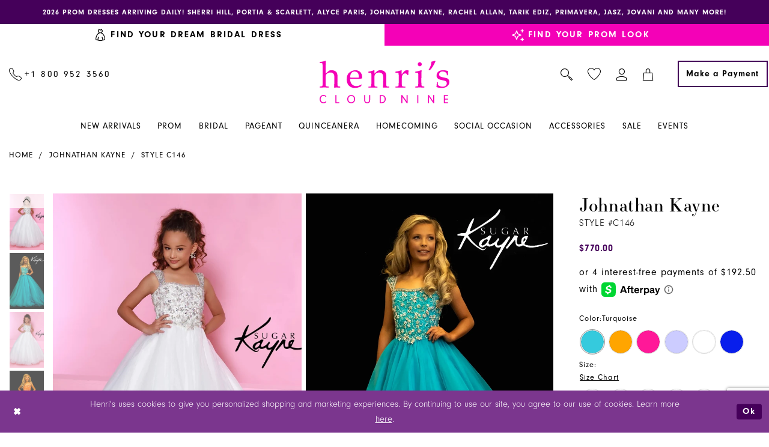

--- FILE ---
content_type: text/html; charset=utf-8
request_url: https://www.henris.com/johnathan-kayne/sugar-kayne-spring-2026/c146
body_size: 34775
content:


<!DOCTYPE html>
<html class="" lang="en-US">
<head>
    
<base href="/">
<meta charset="UTF-8">
<meta name="viewport" content="width=device-width, initial-scale=1, maximum-scale=2, user-scalable=1" />
<meta name="format-detection" content="telephone=yes">

    <link rel="apple-touch-icon" sizes="180x180" href="Themes/Henris/Content/img/favicon/apple-touch-icon.png">
<link rel="icon" type="image/png" sizes="32x32" href="Themes/Henris/Content/img/favicon/favicon-32x32.png">
<link rel="icon" type="image/png" sizes="16x16" href="Themes/Henris/Content/img/favicon/favicon-16x16.png">
<link rel="manifest" href="Themes/Henris/Content/img/favicon/site.webmanifest">
<link rel="mask-icon" href="Themes/Henris/Content/img/favicon/safari-pinned-tab.svg" color="#5bbad5">
<link rel="shortcut icon" href="Themes/Henris/Content/img/favicon/favicon.ico">
<meta name="msapplication-TileColor" content="#da532c">
<meta name="msapplication-config" content="Themes/Henris/Content/img/favicon/browserconfig.xml">
<meta name="theme-color" content="#ffffff">
    <link rel="preconnect" href="https://use.typekit.net" crossorigin="anonymous">
<link rel="preconnect" href="https://p.typekit.net" crossorigin="anonymous">
<link rel="preload" href="https://use.typekit.net/bxm7zrd.css" as="style">
<link rel="stylesheet" href="https://use.typekit.net/bxm7zrd.css"/>

    
<title>Johnathan Kayne | Henri&#x27;s - C146 | Henri&#x27;s</title>

    <meta property="og:title" content="Johnathan Kayne | Henri&#x27;s - C146 | Henri&#x27;s" />
    <meta property="og:type" content="website" />
    <meta property="og:url" content="https://www.henris.com/johnathan-kayne/sugar-kayne-spring-2026/c146"/>
        <meta name="description" content="Prom 2026 - The nation&#x2019;s LARGEST authorized retailer of Prom and Homecoming dresses - Jovani, Sherri Hill and more. FREE SHIPPING Style C146" />
        <meta property="og:description" content="Prom 2026 - The nation&#x2019;s LARGEST authorized retailer of Prom and Homecoming dresses - Jovani, Sherri Hill and more. FREE SHIPPING Style C146" />
        <meta property="og:image" content="https://dy9ihb9itgy3g.cloudfront.net/products/4925/c146/c146__d_f.670.webp" />
        <meta name="twitter:image" content="https://dy9ihb9itgy3g.cloudfront.net/products/4925/c146/c146__d_f.670.webp">
        <meta name="keywords" content="prom, prom dresses, dresses, gowns, formal dresses, henris,  columbus, minerva, ohio" />
        <meta name="google-site-verification" content="9KzMWCD4UXQlOVMOIm7wddMwwTSWUYxrdyYz_81AELQ" />
        <link rel="canonical" href="https://www.henris.com/johnathan-kayne/sugar-kayne-spring-2026/c146" />


    <link rel="preload" href="/Content/fonts/syvoicomoon/Syvo-Icomoon.woff?y5043x" as="font" type="font/woff" crossorigin>

    
<link rel="preload" href="/Themes/Henris/Content/fonts/icomoon.woff?un965u" as="font" type="font/woff" crossorigin>

    <link rel="stylesheet" type="text/css" href="https://www.henris.com/content/theme.min.css?v=20260122204708"/>
    

    


        <script type="application/ld&#x2B;json">
          {
  "@context": "http://schema.org",
  "@graph": [
    {
      "@type": "Product",
      "mpn": "C146",
      "brand": {
        "@type": "Brand",
        "name": "Johnathan Kayne"
      },
      "offers": {
        "@type": "AggregateOffer",
        "lowPrice": 770.00,
        "highPrice": 770.00,
        "priceCurrency": "USD",
        "offerCount": 48,
        "availability": "https://schema.org/InStock"
      },
      "@id": "https://www.henris.com/#product",
      "name": "Johnathan Kayne Style #C146",
      "description": "",
      "image": "https://dy9ihb9itgy3g.cloudfront.net/products/4925/c146/c146__d_f.740.webp",
      "url": "https://www.henris.com/johnathan-kayne/sugar-kayne-spring-2026/c146"
    },
    {
      "@type": "WebPage",
      "about": {
        "@id": "https://www.henris.com/#product"
      },
      "breadcrumb": {
        "@type": "BreadcrumbList",
        "numberOfItems": 3,
        "itemListElement": [
          {
            "@type": "ListItem",
            "position": 1,
            "item": "https://www.henris.com/",
            "name": "Home"
          },
          {
            "@type": "ListItem",
            "position": 2,
            "item": "https://www.henris.com/johnathan-kayne",
            "name": "Johnathan Kayne"
          },
          {
            "@type": "ListItem",
            "position": 3,
            "item": "https://www.henris.com/johnathan-kayne/sugar-kayne-spring-2026",
            "name": "Sugar Kayne Spring 2026"
          }
        ]
      },
      "name": "Johnathan Kayne | Henri's - C146 | Henri's",
      "description": "Prom 2026 - The nation’s LARGEST authorized retailer of Prom and Homecoming dresses - Jovani, Sherri Hill and more. FREE SHIPPING Style C146",
      "url": "https://www.henris.com/johnathan-kayne/sugar-kayne-spring-2026/c146"
    }
  ]
}
        </script>

    





<!-- Snap Pixel Code -->
<script type='text/javascript'>
(function(e,t,n){if(e.snaptr)return;var a=e.snaptr=function()
{a.handleRequest?a.handleRequest.apply(a,arguments):a.queue.push(arguments)};
a.queue=[];var s='script';r=t.createElement(s);r.async=!0;
r.src=n;var u=t.getElementsByTagName(s)[0];
u.parentNode.insertBefore(r,u);})(window,document,
'https://sc-static.net/scevent.min.js');

snaptr('init', '1e991f1c-ed00-490c-a8c0-59f5396facc5', {});

snaptr('track', 'PAGE_VIEW');

</script>
<!-- End Snap Pixel Code -->
</head>
<body class="page-pdp page-common page-white ">
<!--[if lt IE 11]>
    <p class="browsehappy">You are using an <strong>outdated</strong> browser. Please <a href="http://browsehappy.com/">upgrade your browser</a> to improve your experience.</p>
<![endif]-->
<div class="hidden-vars" data-vars>
    <div class="breakpoint-xl" data-var-name="breakpoint" data-var-type="xl" data-var-value="width"></div>
    <div class="breakpoint-lg" data-var-name="breakpoint" data-var-type="lg" data-var-value="width"></div>
    <div class="breakpoint-md" data-var-name="breakpoint" data-var-type="md" data-var-value="width"></div>
    <div class="breakpoint-sm" data-var-name="breakpoint" data-var-type="sm" data-var-value="width"></div>
    <div class="color-primary" data-var-name="color" data-var-type="primary" data-var-value="color"></div>
    <div class="color-secondary" data-var-name="color" data-var-type="secondary" data-var-value="color"></div>
</div>
<div id="spinner" class="loader" aria-hidden="true">
    <div class="round">
        <div class="section"></div>
    </div>
</div>
<div class="app-container app-container-fix">
    


    


    
<header class="primary-block iblock-fix" data-property="fixed-header" role="banner" aria-label="Primary Header" id="primary-block">
    <a href="#main" title="Skip to main content" class="sr-only sr-only-focusable"
           data-trigger="scroll-to" data-target="#main">Skip to main content</a>
    <a href="#main-navbar" title="Skip to Navigation" class="sr-only sr-only-focusable" 
           data-trigger="scroll-to" data-target="#main-navbar">Skip to Navigation</a>
    <span class="btn-link sr-only sr-only-focusable" 
          data-trigger="ada-visual"
          data-enabled-title="Disable Accessibility for visually impaired" 
          data-disabled-title="Enable accessibility for visually impaired" 
          aria-label="Toggle Accessibility For visually impaired" role="button" 
          tabindex="0"></span>
    <span class="btn-link sr-only sr-only-focusable" 
          data-trigger="ada-autoplay"
          data-enabled-title="Un-pause autoplay for dynamic content" 
          data-disabled-title="Pause autoplay for dynamic content" 
          aria-label="Toggle page dynamic content autoplay" role="button" 
          tabindex="0"></span>
    
        <div class="preheader preheader-promo" id="preheader-promo" data-property="preheader-promo">
            <div class="container-fluid">
                <div class="row">
                    <div class="promo-link">
                        <a href="collections/homecoming">
  2026 Prom Dresses arriving daily! Sherri Hill, Portia & Scarlett, Alyce Paris, Johnathan Kayne, Rachel Allan, Tarik Ediz, Primavera, Jasz, Jovani and many more! 
</a>

                    </div>
                </div>
            </div>
        </div>
    
        <div class="preheader preheader-top" id="preheader-top" data-property="preheader-toggle-bar">
            <div class="container-fluid">
                <div class="row">
                    <div class="preheader-blocks">
                        <div class="preheader-block preheader-left header-style">
                            <ul role="menu" aria-label="Preheader Menu. Buttons: Bridal collection, Prom collection">
                                
                                    <li class="active" role="menuitem" data-category="bridal">
                                         <a href="bridal-columbus-ohio-henri-s">
  <i class="icomoon icomoon-wedding-dress" aria-hidden="true"></i>
  <span class="hidden-gt-sm">Bridal</span>
  <span class="hidden-xs hidden-sm">Find Your Dream Bridal Dress</span>
</a>
                                    </li>

                                    <li role="menuitem" data-category="prom">
                                        <a href="prom-dresses-columbus-ohio">
  <i class="icomoon icomoon-sparkles" aria-hidden="true"></i>
  <span class="hidden-gt-sm">Prom</span>
  <span class="hidden-xs hidden-sm">Find Your Prom Look</span>
</a>
                                    </li>
                            </ul>
                        </div>
                    </div>
                </div>
            </div>
        </div>

        <div class="preheader preheader-line hidden-gt-sm" id="preheader-phone">
            <div class="container-fluid">
                <div class="row">
                    <div class="preheader-phone">
                        <a href="tel:+18009523560" rel="nofollow" aria-label="Call Us: +1&nbsp;800&nbsp;952&nbsp;3560">
  <i class="icomoon icomoon-phone" aria-label="true">
  </i>
  <span>+1&nbsp;800&nbsp;952&nbsp;3560
  </span>
</a>


                    </div>
                </div>
            </div>
        </div>

    <div class="preheader preheader-main" id="preheader" role="banner">
        <div class="container">
            <div class="row">
                <div class="preheader-blocks">
                    <a
                        href="/"
                        class="brand-logo"
                        aria-label="Henri&#x27;s Cloud Nine">
                        <img src="logos/main-logo?v=088d0423-820d-d54e-28c9-2821384245d9"
                             alt="Henri&#x27;s Cloud Nine"/>
                    </a>

                    <div class="preheader-block preheader-left header-style">
                        <ul role="menu" aria-label="Preheader Menu. Buttons: Hamburger menu, phone">
                            <li role="menuitem" class="hidden-gt-sm">
                                <span class="navbar-toggle menu-item collapsed"
      data-toggle="collapse"
      data-target="#main-navbar"
      role="button"
      aria-label="Show Main Navigation Menu"
      aria-controls="main-navbar"
      aria-haspopup="true"
      aria-expanded="false">
    <i class="icomoon icomoon-hamburger-menu"
       aria-hidden="true"></i>
</span>
                            </li>
                                <li role="menuitem" class="preheader-phone hidden-xs hidden-sm">
                                    <a href="tel:+18009523560" rel="nofollow" aria-label="Call Us: +1&nbsp;800&nbsp;952&nbsp;3560">
  <i class="icomoon icomoon-phone" aria-label="true">
  </i>
  <span>+1&nbsp;800&nbsp;952&nbsp;3560
  </span>
</a>


                                </li>
                        </ul>
                    </div>

                    <div class="preheader-block preheader-right header-style">
                        <ul role="menu" aria-label="Preheader Menu. Buttons: Wishlist, search, account, cart, payment">
                            <li role="menuitem" class="hidden-gt-sm">
                                <a href="/wishlist"
   aria-label="Visit Wishlist Page">
   <i class="icomoon icomoon-heart"
       aria-hidden="true"></i>
</a>
                            </li>

                            <li role="menuitem" class="search-block">
                                <a class="show-search" 
   href="search" 
   aria-haspopup="true" 
   aria-expanded="false" 
   aria-label="Show search">
    <i class="icomoon icomoon-search" aria-hidden="true"></i>
</a>

                                <div class="search-holder">
                                    <div name="search-form" role="search" aria-label="Search form"
     class="search-form iblock-fix collapsed">
    <div class="search-group ui-widget">
        <input type="search"
               name="query"
               class="ui-autocomplete-input"
               placeholder="Search..."
               aria-label="Search"
               data-property="search"/>

        <div class="search-btn search-btn-left search-addon1">
            <button type="submit" data-trigger="search" aria-label="Submit Search">
                <i class="icomoon icomoon-search" aria-hidden="true"></i>
            </button>
        </div>
        <div class="search-btn search-btn-right">
            <button type="button" class="close-search-form" aria-label="Close Search">
                <i class="icon-syvo icon-close-x" aria-hidden="true"></i>
            </button>
        </div>
    </div>
</div>
                                </div>
                            </li>

                            <li role="menuitem" class="hidden-xs hidden-sm">
                                <a href="/wishlist"
   aria-label="Visit Wishlist Page">
   <i class="icomoon icomoon-heart"
       aria-hidden="true"></i>
</a>
                            </li>

                            <li role="menuitem" class="dropdown">
                                <a href="/account/information"
   class="dropdown-toggle menu-item"
   data-toggle="dropdown"
   role="button"
   aria-label="Open Account Dialog"
   aria-haspopup="true"
   aria-expanded="false">
    <i class="icomoon icomoon-user" aria-hidden="true"></i>
</a>
<div class="dropdown-menu clickable cart-popup"
     role="dialog"
     aria-label="Account Dialog">
    <span class="fl-right close-dropdown"
          data-trigger="cart"
          role="button"
          aria-label="Toggle Account Dialog"
          aria-haspopup="true"
          aria-expanded="false">
    </span>
    <div class="account-dropdown">
        <ul>
                <li>
                    <a href="/login">Sign In</a>
                </li>
                <li>
                    <a href="/register">Sign Up</a>
                </li>
                <li>
                    <a href="/wishlist">Wishlist</a>
                </li>
        </ul>
    </div>
    <span class="sr-only sr-only-focusable close-dropdown" role="button" tabindex="0">Close Account dialog</span>
</div>
                            </li>

<li class="dropdown common-cart-popup--dropdown"
    data-parent="common-cart-popup"
    role="menuitem">
    <a href="/cart"
       class="dropdown-toggle cart-dropdown"
       data-trigger="cart"
       data-toggle="dropdown"
       data-control="common-cart-popup"
       data-show-action="mouseenter"
       data-hide-action="none"
       role="button"
       aria-label="Toggle Cart Dialog"
       aria-haspopup="true"
       aria-expanded="false">
        <i class="icomoon icomoon-shopping-bag"
           aria-hidden="true">
        </i>
    </a>
    


<div class="dropdown-menu clickable common-cart-popup common-cart-popup-hoverable bgc-secondary"
     data-property="common-cart-popup"
     role="dialog"
     aria-label="Cart Dialog">
    <span role="button"
          class="close-dropdown common-cart-popup--close hidden-gt-sm"
          aria-label="Close Cart Dialog"
          aria-haspopup="true"
          aria-expanded="false">
    </span>
    
<div class="content-blocks common-cart-popup--blocks">

    <div class="content-block common-cart-popup--block common-cart-popup--block--products">

<div class="content-block common-cart-popup--block common-cart-popup--block--products">
    <div class="common-cart-popup--products-empty">
        <div class="title">
            <h4 class="h4" role="presentation">Your Cart is Empty</h4>
        </div>
    </div>
</div>    </div>

    
<div class="content-block common-cart-popup--block common-cart-popup--block--summary">
    <div class="common-cart-popup--summary">
        <div class="list">
            <div class="list-item">
                <div class="common-cart-popup--link">
                    <p>
                        <a href="/cart">
                            <span data-layout-font>View Cart </span>
                        </a>
                    </p>
                </div>
            </div>
            <div class="list-item">
                <div class="common-cart-popup--subtotal">
                    <p>
                        <span data-layout-font>Subtotal: 0</span>
                    </p>
                </div>
            </div>
        </div>
    </div>
</div>

    
<div class="content-block common-cart-popup--block common-cart-popup--block--button">
    <div class="common-cart-popup--buttons">
        <div class="list">
            <div class="list-item">
                <div class="common-cart-popup--button">
                    <a href="/checkout" class="btn btn-block btn-lg btn-success">Checkout</a>
                </div>
            </div>
        </div>
    </div>
</div>

</div>
    <span class="sr-only sr-only-focusable close-dropdown" role="button" tabindex="0">Close Cart dialog</span>
</div>
</li>
                                <li role="menuitem" class="preheader-payment hidden-xs hidden-sm">
                                    <a href="make-a-payment" class="btn btn-transparent" aria-label="Make a Payment">
  <span>Make a Payment
  </span>
</a>
                                </li>

                        </ul>
                    </div>
                </div>
            </div>
        </div>
    </div>
    <div class="header iblock-fix" id="header">
        <div class="container">
            <div class="row">
                <div class="header-blocks clearfix">
                    <div class="header-navbar">
                        

<div id="main-navbar" class="navbar-collapse main-navbar main-navbar-extended collapse">
    <div class="main-navbar-extended-contents">
        
<div class="main-navbar-extended-header hidden-gt-sm">
    <div class="main-navbar-extended-header-search">
        <div name="search-form" role="search" aria-label="Search form"
     class="search-form iblock-fix collapsed">
    <div class="search-group ui-widget">
        <input type="search"
               name="query"
               class="ui-autocomplete-input"
               placeholder="Search..."
               aria-label="Search"
               value=""
               data-property="search"/>

        <div class="search-btn search-btn-left search-addon1">
            <button type="submit" data-trigger="search" aria-label="Submit Search">
                <i class="icomoon icomoon-search" aria-hidden="true"></i>
            </button>
        </div>
        <div class="search-btn search-btn-right">
            <button type="button" class="close-search-form" aria-label="Close Search">
                <i class="icon-syvo icon-close-x" aria-hidden="true"></i>
            </button>
        </div>
    </div>
</div>
    </div>
</div>
        
<div class="main-navbar-extended-body">
    



<nav class="common-navbar"
     role="navigation"
     aria-label="Main Navigation">
  <span role="button"
        class="close-navbar"
        data-toggle="collapse"
        data-target="#main-navbar"
        aria-label="Close Main Navigation"
        aria-haspopup="true"
        aria-expanded="true"
        aria-controls="main-navbar"
        tabindex="0">
  </span>
  <ul role="menubar"
      aria-label="Main Navigation Menu">
    <li role="none">
      <a href="categories/new-arrivals"
         class="navbar-item"
         role="menuitem"
         tabindex="0">
        <span>New Arrivals
        </span>
        <i class="sign"
           aria-hidden="true">
        </i>
      </a>
    </li>
    <li role="none">
        <input type="checkbox"
               autocomplete="off"
               data-trigger="menu-opener"
               tabindex="-1"
               aria-label="Open Prom Menu">
        <a href="prom-dresses-columbus-ohio"
           class="navbar-item"
           role="menuitem"
           tabindex="0">
          <span>Prom
          </span>
          <i class="sign"
             aria-hidden="true">
          </i>
        </a>
        <ul role="menu"
            class="common-sub-menu"
            aria-label="Prom Menu">
          <li role="none">
            <input type="checkbox"
                   autocomplete="off"
                   data-trigger="menu-opener"
                   tabindex="-1"
                   aria-label="Open Prom Designers Sub Menu #1">
            <span class="navbar-item"
                  role="menuitem"
                  tabindex="0"
                  aria-label="Prom Designers #1">
              <span>
                <strong>Prom Designers
                </strong>
              </span>
              <i class="sign"
                 aria-hidden="true">
              </i>
            </span>
            <ul role="menu"
                aria-label="Prom Designers Sub Menu #1">
              <li role="none">
                <a href="sherri-hill/spring-2026"
                   class="navbar-item"
                   role="menuitem"
                   tabindex="0">
                  <span>Sherri Hill
                  </span>
                  <i class="sign"
                     aria-hidden="true">
                  </i>
                </a>
              </li>
              <li role="none">
                <a href="alyce-paris/spring-2026"
                   class="navbar-item"
                   role="menuitem"
                   tabindex="0">
                  <span>Alyce Paris
                  </span>
                  <i class="sign"
                     aria-hidden="true">
                  </i>
                </a>
              </li>
              <li role="none">
                <a href="jasz/spring-2026"
                   class="navbar-item"
                   role="menuitem"
                   tabindex="0">
                  <span>Jasz Couture
                  </span>
                  <i class="sign"
                     aria-hidden="true">
                  </i>
                </a>
              </li>
              <li role="none">
                <a href="johnathan-kayne/spring-2026"
                   class="navbar-item"
                   role="menuitem"
                   tabindex="0">
                  <span>Johnathan Kayne
                  </span>
                  <i class="sign"
                     aria-hidden="true">
                  </i>
                </a>
              </li>
              <li role="none">
                <a href="jovani/spring-2026"
                   class="navbar-item"
                   role="menuitem"
                   tabindex="0">
                  <span>Jovani
                  </span>
                  <i class="sign"
                     aria-hidden="true">
                  </i>
                </a>
              </li>
              <li role="none">
                <a href="morilee/prom-spring-2025"
                   class="navbar-item"
                   role="menuitem"
                   tabindex="0">
                  <span>Morilee
                  </span>
                  <i class="sign"
                     aria-hidden="true">
                  </i>
                </a>
              </li>
            </ul>
          </li>
          <li role="none"
              data-menu-item="empty">
            <input type="checkbox"
                   autocomplete="off"
                   data-trigger="menu-opener"
                   tabindex="-1"
                   aria-label="Open Prom Designers Sub Menu #2">
            <span class="navbar-item"
                  role="menuitem"
                  tabindex="0"
                  aria-label="Prom Designers #2">
              <span>&nbsp;
              </span>
              <i class="sign"
                 aria-hidden="true">
              </i>
            </span>
            <ul role="menu"
                aria-label="Prom Designers Sub Menu #2">
              <li role="none">
                <a href="primavera-couture/spring-2026"
                   class="navbar-item"
                   role="menuitem"
                   tabindex="0">
                  <span>Primavera Couture
                  </span>
                  <i class="sign"
                     aria-hidden="true">
                  </i>
                </a>
              </li>
              <li role="none">
                <a href="primavera-couture/curvy-spring-2026"
                   class="navbar-item"
                   role="menuitem"
                   tabindex="0">
                  <span>Primavera Curvy
                  </span>
                  <i class="sign"
                     aria-hidden="true">
                  </i>
                </a>
              </li>
              <li role="none">
                <a href="portia-and-scarlett/spring-2026"
                   class="navbar-item"
                   role="menuitem"
                   tabindex="0">
                  <span>Portia and Scarlett
                  </span>
                  <i class="sign"
                     aria-hidden="true">
                  </i>
                </a>
              </li>
              <li role="none">
                <a href="rachel-allan/spring-2026"
                   class="navbar-item"
                   role="menuitem"
                   tabindex="0">
                  <span>Rachel Allan
                  </span>
                  <i class="sign"
                     aria-hidden="true">
                  </i>
                </a>
              </li>
              <li role="none">
                <a href="rachel-allan/curves-spring-2023"
                   class="navbar-item"
                   role="menuitem"
                   tabindex="0">
                  <span>Rachel Allan Curves
                  </span>
                  <i class="sign"
                     aria-hidden="true">
                  </i>
                </a>
              </li>
              
              <li role="none">
                <a href="tarik-ediz/r2g-spring-2026"
                   class="navbar-item"
                   role="menuitem"
                   tabindex="0">
                  <span>Tarik Ediz
                  </span>
                  <i class="sign"
                     aria-hidden="true">
                  </i>
                </a>
              </li>
         
              <li role="none">
                <a href="collections/prom"
                   class="navbar-item"
                   role="menuitem"
                   tabindex="0">
                  <span>All Prom Dresses
                  </span>
                  <i class="sign"
                     aria-hidden="true">
                  </i>
                </a>
              </li>
            </ul>
          </li>
        </ul>
      </li>
    <li role="none">
      <input type="checkbox"
             autocomplete="off"
             data-trigger="menu-opener"
             tabindex="-1"
             aria-label="Open Bridal Menu">
      <a href="bridal-columbus-ohio-henri-s"
         class="navbar-item"
         role="menuitem"
         tabindex="0">
        <span>Bridal
        </span>
        <i class="sign"
           aria-hidden="true">
        </i>
      </a>
      <ul role="menu"
          class="common-sub-menu"
          aria-label="Bridal Menu">
        <li role="none">
          <input type="checkbox"
                 autocomplete="off"
                 data-trigger="menu-opener"
                 tabindex="-1"
                 aria-label="Open Bridal Designers Sub Menu #1">
          <span class="navbar-item"
                role="menuitem"
                tabindex="0"
                aria-label="Bridal Designers #1">
            <span>
              <strong>Bridal Designers
              </strong>
            </span>
            <i class="sign"
               aria-hidden="true">
            </i>
          </span>
          <ul role="menu"
              aria-label="Bridal Designers Sub Menu #1">
            <li role="none">
              <a href="adore-by-justin-alexander"
                 class="navbar-item"
                 role="menuitem"
                 tabindex="0">
                <span>Adore by Justin Alexander 
                </span>
                <i class="sign"
                   aria-hidden="true">
                </i>
              </a>
            </li>
            <li role="none">
              <a href="allure-bridals"
                 class="navbar-item"
                 role="menuitem"
                 tabindex="0">
                <span>Allure Bridals
                </span>
                <i class="sign"
                   aria-hidden="true">
                </i>
              </a>
            </li>
            <li role="none">
              <a href="allure-couture"
                 class="navbar-item"
                 role="menuitem"
                 tabindex="0">
                <span>Allure Couture
                </span>
                <i class="sign"
                   aria-hidden="true">
                </i>
              </a>
            </li>
            <li role="none">
              <a href="blue-by-enzoani"
                 class="navbar-item"
                 role="menuitem"
                 tabindex="0">
                <span>Blue by Enzoani
                </span>
                <i class="sign"
                   aria-hidden="true">
                </i>
              </a>
            </li>
            <li role="none">
              <a href="elysee"
                 class="navbar-item"
                 role="menuitem"
                 tabindex="0">
                <span>Élysée
                </span>
                <i class="sign"
                   aria-hidden="true">
                </i>
              </a>
            </li>
            <li role="none">
              <a href="enzoani"
                 class="navbar-item"
                 role="menuitem"
                 tabindex="0">
                <span>Enzoani
                </span>
                <i class="sign"
                   aria-hidden="true">
                </i>
              </a>
            </li>
            <li role="none">
              <a href="etoile"
                 class="navbar-item"
                 role="menuitem"
                 tabindex="0">
                <span>Étoile 
                </span>
                <i class="sign"
                   aria-hidden="true">
                </i>
              </a>
            </li>
            <li role="none">
              <a href="yedyna"
                 class="navbar-item"
                 role="menuitem"
                 tabindex="0">
                <span>Henri's Private Collection
                </span>
                <i class="sign"
                   aria-hidden="true">
                </i>
              </a>
            </li>
           <!-- <li role="none">
              <a href="amalia-carrara-by-eve-of-milady"
                 class="navbar-item"
                 role="menuitem"
                 tabindex="0">
                <span>Amalia Carrara
                </span>
                <i class="sign"
                   aria-hidden="true">
                </i>
              </a>
            </li>
              <li role="none">
              <a href="amy-eve-by-morilee"
                 class="navbar-item"
                 role="menuitem"
                 tabindex="0">
                <span>Amy & Eve by Morilee
                </span>
                <i class="sign"
                   aria-hidden="true">
                </i>
              </a>
            </li>
            <li role="none">
              <a href="blu-by-morilee"
                 class="navbar-item"
                 role="menuitem"
                 tabindex="0">
                <span>Blu by Morilee
                </span>
                <i class="sign"
                   aria-hidden="true">
                </i>
              </a>
            </li>
            
            <li role="none">
              <a href="eve-of-milady"
                 class="navbar-item"
                 role="menuitem"
                 tabindex="0">
                <span>Eve of Milady
                </span>
                <i class="sign"
                   aria-hidden="true">
                </i>
              </a>
            </li>
                 <li role="none">
              <a href="grace-by-morilee/spring-2024"
                 class="navbar-item"
                 role="menuitem"
                 tabindex="0">
                <span>Grace by Morilee
                </span>
                <i class="sign"
                   aria-hidden="true">
                </i>
              </a>
            </li> -->
         
            <li role="none">
              <a href="julietta-by-morilee"
                 class="navbar-item"
                 role="menuitem"
                 tabindex="0">
                <span>Julietta by Morilee
                </span>
                <i class="sign"
                   aria-hidden="true">
                </i>
              </a>
            </li>
            <li role="none">
              <a href="justin-alexander"
                 class="navbar-item"
                 role="menuitem"
                 tabindex="0">
                <span>Justin Alexander
                </span>
                <i class="sign"
                   aria-hidden="true">
                </i>
              </a>
            </li>
            <li role="none">
              <a href="justin-alexander-signature"
                 class="navbar-item"
                 role="menuitem"
                 tabindex="0">
                <span>Justin Alexander Signature
                </span>
                <i class="sign"
                   aria-hidden="true">
                </i>
              </a>
            </li>
            
            
             
           
            
            
          </ul>
        </li>
        <li role="none"
            data-menu-item="empty">
          <input type="checkbox"
                 autocomplete="off"
                 data-trigger="menu-opener"
                 tabindex="-1"
                 aria-label="Open Bridal Designers Sub Menu #2">
          <span class="navbar-item"
                role="menuitem"
                tabindex="0"
                aria-label="Bridal Designers #2">
            <span>&nbsp;
            </span>
            <i class="sign"
               aria-hidden="true">
            </i>
          </span>
          <ul role="menu"
              aria-label="Bridal Designers Sub Menu #2">
            <!-- <li role="none">
              <a href="sherri-hill"
                 class="navbar-item"
                 role="menuitem"
                 tabindex="0">
                <span>Sherri Hill Bridal
                </span>
                <i class="sign"
                   aria-hidden="true">
                </i>
              </a>
            </li>
            <li role="none">
              <a href="sherri-hill-pearl-bridal"
                 class="navbar-item"
                 role="menuitem"
                 tabindex="0">
                <span>Sherri Hill Pearl Bridal
                </span>
                <i class="sign"
                   aria-hidden="true">
                </i>
              </a>
            </li>
                  <li role="none">
              <a href="the-other-white-dress-by-morilee"
                 class="navbar-item"
                 role="menuitem"
                 tabindex="0">
                <span>The Other White Dress by Morilee
                </span>
                <i class="sign"
                   aria-hidden="true">
                </i>
              </a>
            </li>
            <li role="none">
              <a href="ysa-makino"
                 class="navbar-item"
                 role="menuitem"
                 tabindex="0">
                <span>Ysa Makino
                </span>
                <i class="sign"
                   aria-hidden="true">
                </i>
              </a>
            </li> -->
            <li role="none">
              <a href="justin-alexander-sincerity"
                 class="navbar-item"
                 role="menuitem"
                 tabindex="0">
                <span>Justin Alexander Sincerity
                </span>
                <i class="sign"
                   aria-hidden="true">
                </i>
              </a>
            </li>
            
              <li role="none">
              <a href="lillian-west"
                 class="navbar-item"
                 role="menuitem"
                 tabindex="0">
                <span> Lillian West
                </span>
                <i class="sign"
                   aria-hidden="true">
                </i>
              </a>
            </li>
            <li role="none">
              <a href="love-by-enzoani"
                 class="navbar-item"
                 role="menuitem"
                 tabindex="0">
                <span>Love by Enzoani
                </span>
                <i class="sign"
                   aria-hidden="true">
                </i>
              </a>
            </li>
             <li role="none">
              <a href="morilee"
                 class="navbar-item"
                 role="menuitem"
                 tabindex="0">
                <span>MoriLee
                </span>
                <i class="sign"
                   aria-hidden="true">
                </i>
              </a>
            </li>
            
           
            
            
            <li role="none">
              <a href="pen-liv"
                 class="navbar-item"
                 role="menuitem"
                 tabindex="0">
                <span>Pen·Liv 
                </span>
                <i class="sign"
                   aria-hidden="true">
                </i>
              </a>
            </li>
            <li role="none">
              <a href="portrait"
                 class="navbar-item"
                 role="menuitem"
                 tabindex="0">
                <span>Portrait 
                </span>
                <i class="sign"
                   aria-hidden="true">
                </i>
              </a>
            </li>
            <li role="none">
              <a href="pollardi"
                 class="navbar-item"
                 role="menuitem"
                 tabindex="0">
                <span>Private Collection
                </span>
                <i class="sign"
                   aria-hidden="true">
                </i>
              </a>
            </li>
            <li role="none">
              <a href="prive"
                 class="navbar-item"
                 role="menuitem"
                 tabindex="0">
                <span>Privé 
                </span>
                <i class="sign"
                   aria-hidden="true">
                </i>
              </a>
            </li>
            <li role="none">
              <a href="signature-collection"
                 class="navbar-item"
                 role="menuitem"
                 tabindex="0">
                <span>Signature Collection
                </span>
                <i class="sign"
                   aria-hidden="true">
                </i>
              </a>
            </li>
            <li role="none">
              <a href="collections/bridal"
                 class="navbar-item"
                 role="menuitem"
                 tabindex="0">
                <span>All Bridal Designers
                </span>
                <i class="sign"
                   aria-hidden="true">
                </i>
              </a>
            </li>
            <li role="none">
              <a href="morilee/bridesmaids-fall-2025"
                 class="navbar-item"
                 role="menuitem"
                 tabindex="0">
                <span>
                  <strong>Morilee Bridesmaids
                  </strong>
                </span>
                <i class="sign"
                   aria-hidden="true">
                </i>
              </a>
            </li>
          </ul>
        </li>
      </ul>
    </li>
    <li role="none">
      <input type="checkbox"
             autocomplete="off"
             data-trigger="menu-opener"
             tabindex="-1"
             aria-label="Open Pageant Menu">
      <a href="pageant-dresses"
         class="navbar-item"
         role="menuitem"
         tabindex="0">
        <span>Pageant
        </span>
        <i class="sign"
           aria-hidden="true">
        </i>
      </a>
      <ul role="menu"
          class="common-sub-menu"
          aria-label="Pageant Menu">
        <li role="none">
          <input type="checkbox"
                 autocomplete="off"
                 data-trigger="menu-opener"
                 tabindex="-1"
                 aria-label="Open Pageant Sub Menu">
          <span class="navbar-item"
                role="menuitem"
                tabindex="0">
            <span>
              <strong>Pageant
              </strong>
            </span>
            <i class="sign"
               aria-hidden="true">
            </i>
          </span>
          <ul role="menu"
              aria-label="Pageant Sub Menu">
            <li role="none">
              <a href="henri-s-couture/pageant/"
                 class="navbar-item"
                 role="menuitem"
                 tabindex="0">
                <span>Henri's Couture
                </span>
                <i class="sign"
                   aria-hidden="true">
                </i>
              </a>
            </li>
            <li role="none">
              <a href="jovani/pageant-2019"
                 class="navbar-item"
                 role="menuitem"
                 tabindex="0">
                <span>Jovani
                </span>
                <i class="sign"
                   aria-hidden="true">
                </i>
              </a>
            </li>
            <li role="none">
              <a href="sherri-hill/pageant"
                 class="navbar-item"
                 role="menuitem"
                 tabindex="0">
                <span>Sherri Hill
                </span>
                <i class="sign"
                   aria-hidden="true">
                </i>
              </a>
            </li>
            <li role="none">
              <a href="johnathan-kayne/pageant"
                 class="navbar-item"
                 role="menuitem"
                 tabindex="0">
                <span>Johnathan Kayne
                </span>
                <i class="sign"
                   aria-hidden="true">
                </i>
              </a>
            </li>
            <li role="none">
              <a href="portia-and-scarlett/pageant"
                 class="navbar-item"
                 role="menuitem"
                 tabindex="0">
                <span>Portia & Scarlett
                </span>
                <i class="sign"
                   aria-hidden="true">
                </i>
              </a>
            </li>
            <li role="none">
              <a href="rachel-allan/pageant-spring-2026"
                 class="navbar-item"
                 role="menuitem"
                 tabindex="0">
                <span>Rachel Allan Prima Donna
                </span>
                <i class="sign"
                   aria-hidden="true">
                </i>
              </a>
            </li>
            <li role="none">
              <a href="tarik-ediz/pageant"
                 class="navbar-item"
                 role="menuitem"
                 tabindex="0">
                <span>Tarik Ediz
                </span>
                <i class="sign"
                   aria-hidden="true">
                </i>
              </a>
            </li>
            <li role="none">
              <a href="stefanie-somers-collection/couture"
                 class="navbar-item"
                 role="menuitem"
                 tabindex="0">
                <span>Stefanie Somers Couture Jewelry
                </span>
                <i class="sign"
                   aria-hidden="true">
                </i>
              </a>
            </li>
            <li role="none">
              <a href="categories/interview-dresses"
                 class="navbar-item"
                 role="menuitem"
                 tabindex="0">
                <span>Interview Dresses
                </span>
                <i class="sign"
                   aria-hidden="true">
                </i>
              </a>
            </li>
            <li role="none">
              <a href="categories/fun-fashion"
                 class="navbar-item"
                 role="menuitem"
                 tabindex="0">
                <span>Fun Fashion
                </span>
                <i class="sign"
                   aria-hidden="true">
                </i>
              </a>
            </li>
          </ul>
        </li>
        <li role="none">
          <input type="checkbox"
                 autocomplete="off"
                 data-trigger="menu-opener"
                 tabindex="-1"
                 aria-label="Open Child's Pageant Menu">
          <span class="navbar-item"
                role="menuitem"
                tabindex="0">
            <span>
              <strong>Child's Pageant
              </strong>
            </span>
            <i class="sign" aria-hidden="true">
            </i>
          </span>
          <ul role="menu"
              aria-label="Child's Pageant Menu">
            <li role="none">
              <a href="sherri-hill/sheri-hill-little-girl-pageant-dresses"
                 class="navbar-item"
                 role="menuitem"
                 tabindex="0">
                <span>Sherri Hill Littles
                </span>
                <i class="sign"
                   aria-hidden="true">
                </i>
              </a>
            </li>
            <li role="none">
              <a href="johnathan-kayne/sugar-kayne-spring-2026"
                 class="navbar-item"
                 role="menuitem"
                 tabindex="0">
                <span>Sugar Kayne by Johnathan Kayne
                </span>
                <i class="sign"
                   aria-hidden="true">
                </i>
              </a>
            </li>
            <li role="none">
              <a href="johnathan-kayne/sugar-kayne-toddlers/"
                 class="navbar-item"
                 role="menuitem"
                 tabindex="0">
                <span>Sugar Kayne Toddlers
                </span>
                <i class="sign"
                   aria-hidden="true">
                </i>
              </a>
            </li>
            <li role="none">
              <a href="rachel-allan/little-girl-pageant-spring-2025"
                 class="navbar-item"
                 role="menuitem"
                 tabindex="0">
                <span>Rachel Allan Perfect Angels
                </span>
                <i class="sign"
                   aria-hidden="true">
                </i>
              </a>
            </li>
            <li role="none">
              <a href="categories/stefanie-somers-childs"
                 class="navbar-item"
                 role="menuitem"
                 tabindex="0">
                <span>Stefanie Somers Couture Jewelry
                </span>
                <i class="sign"
                   aria-hidden="true">
                </i>
              </a>
            </li>
            <li role="none">
              <a href="categories/child-s-interview"
                 class="navbar-item"
                 role="menuitem"
                 tabindex="0">
                <span>Interview Dresses
                </span>
                <i class="sign"
                   aria-hidden="true">
                </i>
              </a>
            </li>
            <li role="none">
              <a href="categories/child-s-fun-fashion"
                 class="navbar-item"
                 role="menuitem"
                 tabindex="0">
                <span>Fun Fashion
                </span>
                <i class="sign"
                   aria-hidden="true">
                </i>
              </a>
            </li>
                 <li role="none">
              <a href="collections/pageant"
                 class="navbar-item"
                 role="menuitem"
                 tabindex="0">
                <span>Pageant Dresses
                </span>
                <i class="sign"
                   aria-hidden="true">
                </i>
              </a>
            </li>
          </ul>
        </li>
      </ul>
    </li>
    <li role="none">
      <input type="checkbox"
             autocomplete="off"
             data-trigger="menu-opener"
             tabindex="-1"
             aria-label="Open Quinceanera Menu">
      <span class="navbar-item"
            role="menuitem"
            tabindex="0">
        <span>Quinceanera
        </span>
        <i class="sign"
           aria-hidden="true">
        </i>
      </span>
      <ul role="menu"
          class="common-sub-menu"
          aria-label="Quinceanera Menu">
        <li role="none">
          <input type="checkbox" 
                 autocomplete="off"
                 data-trigger="menu-opener"
                 tabindex="-1"
                 aria-label="Open All Quinceanera Designers Sub Menu">
          <a href="/quinceanera-dresses"
             class="navbar-item"
             role="menuitem"
             tabindex="0">
            <span>
              <strong>All Quinceanera Designers
              </strong>
            </span>
            <i class="sign"
               aria-hidden="true">
            </i>
          </a>
          <ul role="menu"
              aria-label="All Quinceanera Designers Sub Menu">
            <li role="none">
              <a href="amabella-quinceanera/spring-2026"
                 class="navbar-item"
                 role="menuitem"
                 tabindex="0">
                <span>AmaBella Quinceanera
                </span>
                <i class="sign"
                   aria-hidden="true">
                </i>
              </a>
            </li>
            <li role="none">
              <a href="valencia-by-morilee/spring-2024"
                 class="navbar-item"
                 role="menuitem"
                 tabindex="0">
                <span>Valencia by Morilee
                </span>
                <i class="sign"
                   aria-hidden="true">
                </i>
              </a>
            </li>
            <li role="none">
              <a href="valentina-by-morilee/spring-2024"
                 class="navbar-item"
                 role="menuitem"
                 tabindex="0">
                <span>Valentina by Morilee
                </span>
                <i class="sign"
                   aria-hidden="true">
                </i>
              </a>
            </li>
            <li role="none">
              <a href="vizcaya-by-morilee/spring-2025"
                 class="navbar-item"
                 role="menuitem"
                 tabindex="0">
                <span>Vizcaya by Morilee
                </span>
                <i class="sign"
                   aria-hidden="true">
                </i>
              </a>
            </li>
            <li role="none">
              <a href="alta-couture-by-rachel-allan/spring-2026"
                 class="navbar-item"
                 role="menuitem"
                 tabindex="0">
                <span>Alta Couture by Rachel Allan
                </span>
                <i class="sign"
                   aria-hidden="true">
                </i>
              </a>
            </li>
            
            <li role="none">
              <a href="carmina-by-rachel-allan/spring-2026"
                 class="navbar-item"
                 role="menuitem"
                 tabindex="0">
                <span>Carmina by Rachel Allan
                </span>
                <i class="sign"
                   aria-hidden="true">
                </i>
              </a>
            </li>
            <li role="none">
              <a href="charro-by-rachel-allan/spring-2026"
                 class="navbar-item"
                 role="menuitem"
                 tabindex="0">
                <span>Charro by Rachel Allan
                </span>
                <i class="sign"
                   aria-hidden="true">
                </i>
              </a>
            </li>
            <li role="none">
              <a href="rachel-allan/mini-quince-spring-2026"
                 class="navbar-item"
                 role="menuitem"
                 tabindex="0">
                <span>Mini Quince by Rachel Allan
                </span>
                <i class="sign"
                   aria-hidden="true">
                </i>
              </a>
            </li>
            <li role="none">
              <a href="la-reina-by-rachel-allan/spring-2026"
                 class="navbar-item"
                 role="menuitem"
                 tabindex="0">
                <span>La Reina by Rachel Allan
                </span>
                <i class="sign"
                   aria-hidden="true">
                </i>
              </a>
            </li>
            <li role="none">
              <a href="/quinceanera-dresses"
                 class="navbar-item"
                 role="menuitem"
                 tabindex="0">
                <span>All Quinceanera Designers
                </span>
                <i class="sign"
                   aria-hidden="true">
                </i>
              </a>
            </li>
          </ul>
        </li>
      </ul>
    </li>
    <li role="none">
        <input type="checkbox"
               autocomplete="off"
               data-trigger="menu-opener"
               tabindex="-1"
               aria-label="Open Homecoming Menu">
        <a href="homecoming-dresses-columbus-ohio"
           class="navbar-item"
           role="menuitem"
           tabindex="0">
          <span>Homecoming
          </span>
          <i class="sign"
             aria-hidden="true">
          </i>
        </a>
        <ul role="menu"
            class="common-sub-menu"
            aria-label="Homecoming Menu">
          <li role="none">
            <input type="checkbox"
                   autocomplete="off"
                   data-trigger="menu-opener"
                   tabindex="-1"
                   aria-label="Open Homecoming Designers Sub Menu #1">
            <span class="navbar-item"
                  role="menuitem"
                  tabindex="0"
                  aria-label="Homecoming Designers #1">
              <span>
                <strong>Homecoming Designers
                </strong>
              </span>
              <i class="sign"
                 aria-hidden="true">
              </i>
            </span>
            <ul role="menu"
                aria-label="Homecoming Designers Sub Menu #1">
              <li role="none">
                <a href="sherri-hill/fall-2025"
                   class="navbar-item"
                   role="menuitem"
                   tabindex="0">
                  <span>Sherri Hill
                  </span>
                  <i class="sign"
                     aria-hidden="true">
                  </i>
                </a>
              </li>
              <li role="none">
                <a href="jovani/fall-2025"
                   class="navbar-item"
                   role="menuitem"
                   tabindex="0">
                  <span>Jovani
                  </span>
                  <i class="sign"
                     aria-hidden="true">
                  </i>
                </a>
              </li>
              <li role="none">
                <a href="alyce-paris/homecoming-fall-2025"
                   class="navbar-item"
                   role="menuitem"
                   tabindex="0">
                  <span>Alyce Paris
                  </span>
                  <i class="sign"
                     aria-hidden="true">
                  </i>
                </a>
              </li>
              <li role="none">
                <a href="jasz/homecoming-fall-2025"
                   class="navbar-item"
                   role="menuitem"
                   tabindex="0">
                  <span>Jasz Couture
                  </span>
                  <i class="sign"
                     aria-hidden="true">
                  </i>
                </a>
              </li>
             
              <li role="none">
                <a href="johnathan-kayne/fall-2025"
                   class="navbar-item"
                   role="menuitem"
                   tabindex="0">
                  <span>Johnathan Kayne
                  </span>
                  <i class="sign"
                     aria-hidden="true">
                  </i>
                </a>
              </li>
               
              <li role="none">
                <a href="portia-and-scarlett/homecoming-fall-2025"
                   class="navbar-item"
                   role="menuitem"
                   tabindex="0">
                  <span>Portia and Scarlett
                  </span>
                  <i class="sign"
                     aria-hidden="true">
                  </i>
                </a>
              </li>
              <li role="none">
                <a href="primavera-couture/fall-2025"
                   class="navbar-item"
                   role="menuitem"
                   tabindex="0">
                  <span>Primavera Couture
                  </span>
                  <i class="sign"
                     aria-hidden="true">
                  </i>
                </a>
              </li>
              <li role="none">
                <a href="primavera-couture/curvy-fall-2025"
                   class="navbar-item"
                   role="menuitem"
                   tabindex="0">
                  <span>Primavera Curvy
                  </span>
                  <i class="sign"
                     aria-hidden="true">
                  </i>
                </a>
              </li>
              <li role="none">
                <a href="rachel-allan/homecoming-fall-2025"
                   class="navbar-item"
                   role="menuitem"
                   tabindex="0">
                  <span>Rachel Allan
                  </span>
                  <i class="sign"
                     aria-hidden="true">
                  </i>
                </a>
              </li>
              <li role="none">
                <a href="tarik-ediz/homecoming-fall-2024"
                   class="navbar-item"
                   role="menuitem"
                   tabindex="0">
                  <span>Tarik Ediz
                  </span>
                  <i class="sign"
                     aria-hidden="true">
                  </i>
                </a>
              </li>
            </ul>
          </li>
          <li role="none"
              data-menu-item="empty">
            <input type="checkbox"
                   autocomplete="off"
                   data-trigger="menu-opener"
                   tabindex="-1"
                   aria-label="Open Homecoming Designers Sub Menu #2">
            <span class="navbar-item"
                  role="menuitem"
                  tabindex="0"
                  aria-label="Homecoming Designers #2">
              <span>&nbsp;
              </span>
              <i class="sign"
                 aria-hidden="true">
              </i>
            </span>
            <ul role="menu"
                aria-label="Homecoming Designers Sub Menu #2">
              <li role="none">
                <a href="categories/sale-homecoming"
                   class="navbar-item"
                   role="menuitem"
                   tabindex="0">
                  <span>Homecoming Sale Dresses
                  </span>
                  <i class="sign"
                     aria-hidden="true">
                  </i>
                </a>
              </li>
              <li role="none">
                <a href="collections/homecoming"
                   class="navbar-item"
                   role="menuitem"
                   tabindex="0">
                  <span>Shop All Homecoming Designers
                  </span>
                  <i class="sign"
                     aria-hidden="true">
                  </i>
                </a>
              </li>
            </ul>
          </li>
        </ul>
      </li>
  <li role="none">
            <input type="checkbox" autocomplete="off" data-trigger="menu-opener" aria-label="Open Social Occasion menu">
            <a href="/social-occasion-dresses" class="navbar-item" role="menuitem" tabindex="0">
                <span>Social Occasion
                </span>
                <i class="sign" aria-hidden="true">
                </i>
            </a>
            <ul class="common-sub-menu" role="menu" aria-label="Social Occasion menu">
                <li role="none">
                    <input type="checkbox" autocomplete="off" data-trigger="menu-opener"
                        aria-label="Open Evening Designers 1st submenu">
                    <span class="navbar-item" role="menuitem" tabindex="-1">
                        <span>
                            <strong>Evening Designers</strong>
                        </span>
                        <i class="sign" aria-hidden="true">
                        </i>
                    </span>
                    <ul role="menu" aria-label="Evening Designers 1st submenu">
                        <li role="none">
                            <a href="jovani/evening-spring-2026" class="navbar-item" role="menuitem" tabindex="0">
                                <span>Jovani</span>
                                <i class="sign" aria-hidden="true">
                                </i>
                            </a>
                        </li>
                        <li role="none">
                            <a href="mgny/spring-2026" class="navbar-item" role="menuitem" tabindex="0">
                                <span>MGNY</span>
                                <i class="sign" aria-hidden="true">
                                </i>
                            </a>
                        </li>
                        <li role="none">
                            <a href="primavera-couture/evening-spring-2026" class="navbar-item" role="menuitem" tabindex="0">
                                <span>Primavera</span>
                                <i class="sign" aria-hidden="true">
                                </i>
                            </a>
                        </li>
                        <li role="none">
                            <a href="portia-and-scarlett/couture-spring-2026" class="navbar-item" role="menuitem" tabindex="0">
                                <span>Portia and Scarlett Couture</span>
                                <i class="sign" aria-hidden="true">
                                </i>
                            </a>
                        </li>
                        <li role="none">
                            <a href="portia-and-scarlett/evening-spring-2026" class="navbar-item" role="menuitem" tabindex="0">
                                <span>Portia and Scarlett Evening</span>
                                <i class="sign" aria-hidden="true">
                                </i>
                            </a>
                        </li>
                        <li role="none">
                            <a href="tarik-ediz/fall-2023" class="navbar-item" role="menuitem" tabindex="0">
                                <span>Tarik Ediz</span>
                                <i class="sign" aria-hidden="true">
                                </i>
                            </a>
                        </li>
                    </ul>
                </li>
                <li role="none" data-menu-item="empty">
                    <input type="checkbox" autocomplete="off" data-trigger="menu-opener"
                        aria-label="Open Social Occasion 2nd submenu" tabindex="-1">
                    <span class="navbar-item" role="menuitem" tabindex="-1" aria-hidden="true">
                        <span>Mothers Designers</span>
                        <i class="sign" aria-hidden="true">
                        </i>
                    </span>
                    <ul role="menu" aria-label="Open Social Occasion 2nd submenu">
                        <li role="none">
                            <a href="alyce-paris/mothers-spring-2026" class="navbar-item" role="menuitem" tabindex="0">
                                <span>Alyce Paris</span>
                                <i class="sign" aria-hidden="true">
                                </i>
                            </a>
                        </li>
                      <li role="none">
                            <a href="alexander-by-daymor/spring-2025" class="navbar-item" role="menuitem" tabindex="0">
                                <span>Alexander by Daymor</span>
                                <i class="sign" aria-hidden="true">
                                </i>
                            </a>
                        </li>
                        <li role="none">
                            <a href="janique/2024---2025" class="navbar-item" role="menuitem" tabindex="0">
                                <span>Janique</span>
                                <i class="sign" aria-hidden="true">
                                </i>
                            </a>
                        </li>
                         <li role="none">
                            <a href="jovani/evening-spring-2026" class="navbar-item" role="menuitem" tabindex="0">
                                <span>Jovani</span>
                                <i class="sign" aria-hidden="true">
                                </i>
                            </a>
                        </li>
                        <li role="none">
                            <a href="mgny/spring-2026" class="navbar-item" role="menuitem" tabindex="0">
                                <span>MGNY</span>
                                <i class="sign" aria-hidden="true">
                                </i>
                            </a>
                        </li>
                        <li role="none">
                            <a href="primavera-couture/mothers-spring-2026" class="navbar-item" role="menuitem" tabindex="0">
                                <span>Primavera</span>
                                <i class="sign" aria-hidden="true">
                                </i>
                            </a>
                        </li>
                    </ul>
                </li>
            </ul>
        </li> 
    <li role="none">
      <input type="checkbox"
             autocomplete="off"
             data-trigger="menu-opener"
             tabindex="-1"
             aria-label="Open Accessories Menu">
      <a href="/accessories"
         class="navbar-item"
         role="menuitem"
         tabindex="0">
        <span>Accessories
        </span>
        <i class="sign"
           aria-hidden="true">
        </i>
      </a>
      <ul role="menu"
          class="common-sub-menu"
          aria-label="Accessories Menu">
        <li role="none">
          <input type="checkbox"
                 autocomplete="off"
                 data-trigger="menu-opener"
                 tabindex="-1"
                 aria-label="Open Jewelry Sub Menu">
          <a href="collections/jewelry"
             class="navbar-item"
             role="menuitem"
             tabindex="0">
            <span>
              <strong>Jewelry
              </strong>
            </span>
            <i class="sign"
               aria-hidden="true">
            </i>
          </a>
          <ul role="menu"
              aria-label="Jewelry Sub Menu">
            <li role="none">
              <a href="stefanie-somers-collection/stefanie-somers-collection"
                 class="navbar-item"
                 role="menuitem"
                 tabindex="0">
                <span>Stefanie Somers
                </span>
                <i class="sign"
                   aria-hidden="true">
                </i>
              </a>
            </li>
            <li role="none">
              <a href="henri-s-cloud-nine-jewelry"
                 class="navbar-item"
                 role="menuitem"
                 tabindex="0">
                <span>Henri's Cloud Nine Jewelry
                </span>
                <i class="sign"
                   aria-hidden="true">
                </i>
              </a>
            </li>
            <li role="none">
              <a href="helen-s-heart-jewelry"
                 class="navbar-item"
                 role="menuitem"
                 tabindex="0">
                <span>Helen's Heart Jewelry
                </span>
                <i class="sign"
                   aria-hidden="true">
                </i>
              </a>
            </li>
            <li role="none">
              <a href="categories/sale-jewelry-collection"
                 class="navbar-item"
                 role="menuitem"
                 tabindex="0">
                <span>Sale Jewelry
                </span>
                <i class="sign"
                   aria-hidden="true">
                </i>
              </a>
            </li>
          </ul>
        </li>
        <li role="none">
          <input type="checkbox"
                 autocomplete="off"
                 data-trigger="menu-opener"
                 tabindex="-1"
                 aria-label="Open Shoes Sub Menu">
          <a href="collections/shoes"
             class="navbar-item"
             role="menuitem"
             tabindex="0">
            <span>
              <strong>Shoes
              </strong>
            </span>
            <i class="sign"
               aria-hidden="true">
            </i>
          </a>
          <ul role="menu"
              aria-label="Shoes Sub Menu">
            <li role="none">
              <a href="benjamin-walk-shoes"
                 class="navbar-item"
                 role="menuitem"
                 tabindex="0">
                <span>Benjamin Walk Shoes
                </span>
                <i class="sign"
                   aria-hidden="true">
                </i>
              </a>
            </li>
            <li role="none">
              <a href="diverse-style-by-sydni-dion"
                 class="navbar-item"
                 role="menuitem"
                 tabindex="0">
                <span>Diverse Style by Sydni Dion
                </span>
                <i class="sign"
                   aria-hidden="true">
                </i>
              </a>
            </li>
          
          </ul>
        </li>
      </ul>
    </li>
    <li role="none">
      <input type="checkbox"
             autocomplete="off"
             data-trigger="menu-opener"
             tabindex="-1"
             aria-label="Open Sale Menu">
      <a href="categories/all-sale-items"
         class="navbar-item"
         role="menuitem"
         tabindex="0">
        <span>Sale
        </span>
        <i class="sign"
           aria-hidden="true">
        </i>
      </a>
      <ul role="menu"
          class="common-sub-menu"
          aria-label="Sale Menu">
        <li role="none">
          <input type="checkbox"
                 autocomplete="off"
                 data-trigger="menu-opener"
                 tabindex="-1"
                 aria-label="Open Sale Items Sub Menu #1">
          <span class="navbar-item"
                role="menuitem"
                tabindex="0"
                aria-label="Sale Items #1">
            <span>
              <strong>Sale Items
              </strong>
            </span>
            <i class="sign"
               aria-hidden="true">
            </i>
          </span>
          <ul role="menu"
              aria-label="Sale Items Sub Menu #1">
            <li role="none">
              <a href="sherri-hill/sale"
                 class="navbar-item"
                 role="menuitem"
                 tabindex="0">
                <span>Sherri Hill Sale Dresses
                </span>
                <i class="sign"
                   aria-hidden="true">
                </i>
              </a>
            </li>
            <li role="none">
              <a href="jovani/sale"
                 class="navbar-item"
                 role="menuitem"
                 tabindex="0">
                <span>Jovani Sale Dresses
                </span>
                <i class="sign"
                   aria-hidden="true">
                </i>
              </a>
            </li>
       
            <li role="none">
              <a href="alyce-paris/sale"
                 class="navbar-item"
                 role="menuitem"
                 tabindex="0">
                <span>Alyce Paris Sale Dresses
                </span>
                <i class="sign"
                   aria-hidden="true">
                </i>
              </a>
            </li>
            <li role="none">
              <a href="jasz/sale"
                 class="navbar-item"
                 role="menuitem"
                 tabindex="0">
                <span>Jasz Sale Dresses
                </span>
                <i class="sign"
                   aria-hidden="true">
                </i>
              </a>
            </li>
   
            <li role="none">
              <a href="johnathan-kayne/sale"
                 class="navbar-item"
                 role="menuitem"
                 tabindex="0">
                <span>Johnathan Kayne Sale Dresses
                </span>
                <i class="sign"
                   aria-hidden="true">
                </i>
              </a>
            </li>
     
           
          </ul>
        </li>
        <li role="none"
            data-menu-item="empty">
          <input type="checkbox"
                 autocomplete="off"
                 data-trigger="menu-opener"
                 tabindex="-1"
                 aria-label="Open Sale Items Sub Menu #2">
          <span class="navbar-item"
                role="menuitem"
                tabindex="0"
                aria-label="Sale Items #2">
            <span>&nbsp;
            </span>
          </span>
          <ul role="menu"
              aria-label="Sale Items Sub Menu #2">
            <li role="none">
              <a href="morilee/sale"
                 class="navbar-item"
                 role="menuitem"
                 tabindex="0">
                <span>Mori Lee Sales Dresses
                </span>
                <i class="sign"
                   aria-hidden="true">
                </i>
              </a>
            </li>
            <li role="none">
              <a href="categories/mgny-sale"
                 class="navbar-item"
                 role="menuitem"
                 tabindex="0">
                <span>MGNY Sales Dresses
                </span>
                <i class="sign"
                   aria-hidden="true">
                </i>
              </a>
            </li>
    
         
            <li role="none">
              <a href="portia-and-scarlett/sale"
                 class="navbar-item"
                 role="menuitem"
                 tabindex="0">
                <span>Portia and Scarlett Sale Dresess
                </span>
                <i class="sign"
                   aria-hidden="true">
                </i>
              </a>
            </li>
            <li role="none">
              <a href="primavera-couture/sale"
                 class="navbar-item"
                 role="menuitem"
                 tabindex="0">
                <span>Primavera Sale Dresses
                </span>
                <i class="sign"
                   aria-hidden="true">
                </i>
              </a>
            </li>
            <li role="none">
              <a href="rachel-allan/sale"
                 class="navbar-item"
                 role="menuitem"
                 tabindex="0">
                <span>Rachel Allan Sale Dresses
                </span>
                <i class="sign"
                   aria-hidden="true">
                </i>
              </a>
            </li>
            <li role="none">
              <a href="tarik-ediz/sale"
                 class="navbar-item"
                 role="menuitem"
                 tabindex="0">
                <span>Tarik Ediz Sales Dresses
                </span>
                <i class="sign"
                   aria-hidden="true">
                </i>
              </a>
            </li>
            <li role="none">
              <a href="terani/sale"
                 class="navbar-item"
                 role="menuitem"
                 tabindex="0">
                <span>Terani Sale Dresses
                </span>
                <i class="sign"
                   aria-hidden="true">
                </i>
              </a>
            </li>
           
          </ul>
        </li>
        <li role="none"
            data-menu-item="empty">
          <input type="checkbox"
                 autocomplete="off"
                 data-trigger="menu-opener"
                 tabindex="-1"
                 aria-label="Open Sale Items Sub Menu #3">
          <span class="navbar-item"
                role="menuitem"
                tabindex="0"
                aria-label="Sale Items #3">
            <span>&nbsp;
            </span>
          </span>
          <ul role="menu"
              aria-label="Sale Items Sub Menu #3">
            <li role="none">
              <a href="categories/sale-jewelry-collection"
                 class="navbar-item"
                 role="menuitem"
                 tabindex="0">
                <span>All Sale Jewelry
                </span>
                <i class="sign"
                   aria-hidden="true">
                </i>
              </a>
            </li>
            <li role="none">
              <a href="jim-ball-jewelry/sale-jewelry"
                 class="navbar-item"
                 role="menuitem"
                 tabindex="0">
                <span>Jim Ball Sale Jewelry
                </span>
                <i class="sign"
                   aria-hidden="true">
                </i>
              </a>
            </li>
            <li role="none">
              <a href="categories/child-pageant-sale-dresses"
                 class="navbar-item"
                 role="menuitem"
                 tabindex="0">
                <span>Child's Sale Pageant Dresses
                </span>
                <i class="sign"
                   aria-hidden="true">
                </i>
              </a>
            </li>
            <li role="none">
              <a href="categories/sale-mother-of-the-bride"
                 class="navbar-item"
                 role="menuitem"
                 tabindex="0">
                <span>Sale Mother of the Wedding Gowns
                </span>
                <i class="sign"
                   aria-hidden="true">
                </i>
              </a>
            </li>
            <li role="none">
              <a href="categories/sale-pageant-dresses"
                 class="navbar-item"
                 role="menuitem"
                 tabindex="0">
                <span>Sale Pageant Dresses
                </span>
                <i class="sign"
                   aria-hidden="true">
                </i>
              </a>
            </li>
            
                <li role="none">
              <a href="categories/sale-quinceanera-gowns"
                 class="navbar-item"
                 role="menuitem"
                 tabindex="0">
                <span>Sale Quinceanera Gowns
                </span>
                <i class="sign"
                   aria-hidden="true">
                </i>
              </a>
            </li>
             <li role="none">
              <a href="categories/sale-bridal-gowns"
                 class="navbar-item"
                 role="menuitem"
                 tabindex="0">
                <span>Sale Bridal Gowns
                </span>
                <i class="sign"
                   aria-hidden="true">
                </i>
              </a>
            </li>
          </ul>
        </li>
      </ul>
    </li>
    <li role="none">
      <a href="events"
         class="navbar-item"
         role="menuitem"
         tabindex="0">
        <span>Events
        </span>
        <i class="sign"
           aria-hidden="true">
        </i>
      </a>
    </li>
    <!--
    <li role="none">
      <input type="checkbox"
             autocomplete="off"
             data-trigger="menu-opener"
             tabindex="-1"
             aria-label="Open Events Menu">
      <a href="events"
         class="navbar-item"
         role="menuitem"
         tabindex="0">
        <span>Events
        </span>
        <i class="sign"
           aria-hidden="true">
        </i>
      </a>
      <ul role="menu"
          class="common-sub-menu"
          aria-label="Events Menu">
        <li role="none">
          <input type="checkbox"
                 autocomplete="off"
                 data-trigger="menu-opener"
                 tabindex="-1"
                 aria-label="Open Henri's Events Sub Menu">
          <a href="events"
             class="navbar-item"
             role="menuitem"
             tabindex="0">
            <span>Henri's Events
            </span>
            <i class="sign"
               aria-hidden="true">
            </i>
          </a>
          <ul role="menu"
              aria-label="Henri's Events Sub Menu">
            <li role="none">
              <a href="events?type=prom"
                 class="navbar-item"
                 role="menuitem"
                 tabindex="0">
                <span>Prom Events
                </span>
                <i class="sign"
                   aria-hidden="true">
                </i>
              </a>
            </li>
            <li role="none">
              <a href="events?type=pageant"
                 class="navbar-item"
                 role="menuitem"
                 tabindex="0">
                <span>Pageant Events
                </span>
                <i class="sign"
                   aria-hidden="true">
                </i>
              </a>
            </li>
            <li role="none">
              <a href="events?type=bridal"
                 class="navbar-item"
                 role="menuitem"
                 tabindex="0">
                <span>Bridal Events
                </span>
                <i class="sign"
                   aria-hidden="true">
                </i>
              </a>
            </li>
          </ul>
        </li>
      </ul>
    </li>-->
  </ul>
</nav>


</div>
        
<div class="main-navbar-extended-footer hidden-gt-sm">
    <div class="main-navbar-extended-footer-icons">
        <ul>
                    <li>
                        <a href="/wishlist">
                            <i class="icon-syvo icon-heart-o" aria-hidden="true"></i>
                            <span>Wishlist</span>
                        </a>
                    </li>
                <li>
                    <a href="/login">
                        <i class="icon-syvo icon-user-o" aria-hidden="true"></i>
                        <span>Sign In</span>
                    </a>
                </li>
                <li>
                    <a href="/register">
                        <i class="icon-syvo icon-user-o" aria-hidden="true"><span>+</span></i>
                        <span>Sign Up</span>
                    </a>
                </li>
        </ul>
    </div>
</div>
    </div>
    
<div class="main-navbar-extended-overlay" data-toggle="collapse" data-target="#main-navbar" aria-haspopup="false" aria-expanded="false" aria-hidden="true"></div>
</div>
                    </div>
                </div>
            </div>
        </div>
    </div>
</header>
    <main class="main-content" id="main" role="main">
            <span class="sr-only" role="heading" aria-level="1">Johnathan Kayne | Henri's - C146 | Henri's</span>
        



<div class="details-cmp common-cmp bootstrap-iso iblock-fix">

    <div class="hidden-xs hidden-sm">
        

<section class="section-breadcrumbs">
    <div class="container">
        <div class="row">
            <div class="common-breadcrumbs">
                <ul>
                        <li>
                                <a class=""
                                   href="/">Home</a>

                        </li>
                        <li>
                                <a class=""
                                   href="/johnathan-kayne">Johnathan Kayne</a>

                        </li>
                        <li>
                                <a class=""
                                   href="/johnathan-kayne/sugar-kayne-spring-2026/c146">Style C146</a>

                        </li>
                </ul>
            </div>
        </div>

    </div>
</section>
    </div>

    <section class="section-product" data-product-id="51367">
        <div class="container">
            <div class="row">
                <div class="product-bio">
                    <div class="product-detailed clearfix iblock-fix">
                        <div class="product-info product-visual">

                            




<div class="product-media">
    

    <div class="product-views clearfix" data-property="parent">
        <span role="heading" aria-level="2" class="sr-only">Products Views Carousel</span>
        <a href="#products-views-skip" title="Skip to end" class="sr-only sr-only-focusable"
           data-trigger="scroll-to" data-target="#products-views-skip">Skip to end</a>
        



<div class="product-view overviews overviews-side-by-side common-videolist">

        <div class="list" data-list="overviews" data-slick>
                    <div class="list-item">
                        <div class="overview" data-lazy-background style="background-image: url(&#x27;https://dy9ihb9itgy3g.cloudfront.net/products/4925/c146/c146__d_f.740.webp&#x27;)" data-value-id=""
                             data-related-image="false">
                            <a href="https://dy9ihb9itgy3g.cloudfront.net/products/4925/c146/c146__d_f.2000.webp"
                               class="MagicZoom overview-media" data-options="textClickZoomHint: Click to zoom" aria-hidden="true">
                                <img data-lazy="https://dy9ihb9itgy3g.cloudfront.net/products/4925/c146/c146__d_f.740.webp" src=https://dy9ihb9itgy3g.cloudfront.net/products/4925/c146/c146__d_f.740.webp alt="Johnathan Kayne Style #C146 #0 default picture"/>
                            </a>
                        </div>
                    </div>
                    <div class="list-item">
                        <div class="overview" data-lazy-background style="" data-value-id=""
                             data-related-image="false">
                            <a href="https://dy9ihb9itgy3g.cloudfront.net/products/13324/c146/c146__f_3__v2_.2000.webp"
                               class="MagicZoom overview-media" data-options="textClickZoomHint: Click to zoom" aria-hidden="true">
                                <img data-lazy="https://dy9ihb9itgy3g.cloudfront.net/products/13324/c146/c146__f_3__v2_.740.webp" src=https://dy9ihb9itgy3g.cloudfront.net/products/13324/c146/c146__f_3__v2_.740.webp alt="Johnathan Kayne Style #C146 #1 frontface vertical picture"/>
                            </a>
                        </div>
                    </div>
                    <div class="list-item">
                        <div class="overview" data-lazy-background style="" data-value-id=""
                             data-related-image="false">
                            <a href="https://dy9ihb9itgy3g.cloudfront.net/products/11937/c146/c146__f_2.2000.webp"
                               class="MagicZoom overview-media" data-options="textClickZoomHint: Click to zoom" aria-hidden="true">
                                <img data-lazy="https://dy9ihb9itgy3g.cloudfront.net/products/11937/c146/c146__f_2.740.webp"  alt="Johnathan Kayne Style #C146 #2 frontface vertical picture"/>
                            </a>
                        </div>
                    </div>
                    <div class="list-item">
                        <div class="overview" data-lazy-background style="" data-value-id=""
                             data-related-image="false">
                            <a href="https://dy9ihb9itgy3g.cloudfront.net/products/13324/c146/c146__f_1__v2_.2000.webp"
                               class="MagicZoom overview-media" data-options="textClickZoomHint: Click to zoom" aria-hidden="true">
                                <img data-lazy="https://dy9ihb9itgy3g.cloudfront.net/products/13324/c146/c146__f_1__v2_.740.webp"  alt="Johnathan Kayne Style #C146 #3 frontface vertical picture"/>
                            </a>
                        </div>
                    </div>
                    <div class="list-item">
                        <div class="overview" data-lazy-background style="" data-value-id=""
                             data-related-image="false">
                            <a href="https://dy9ihb9itgy3g.cloudfront.net/products/11937/c146/c146__f_1.2000.webp"
                               class="MagicZoom overview-media" data-options="textClickZoomHint: Click to zoom" aria-hidden="true">
                                <img data-lazy="https://dy9ihb9itgy3g.cloudfront.net/products/11937/c146/c146__f_1.740.webp"  alt="Johnathan Kayne Style #C146 #4 frontface vertical picture"/>
                            </a>
                        </div>
                    </div>
                    <div class="list-item">
                        <div class="overview" data-lazy-background style="" data-value-id=""
                             data-related-image="false">
                            <a href="https://dy9ihb9itgy3g.cloudfront.net/products/12594/c146/c146__f_3.2000.webp"
                               class="MagicZoom overview-media" data-options="textClickZoomHint: Click to zoom" aria-hidden="true">
                                <img data-lazy="https://dy9ihb9itgy3g.cloudfront.net/products/12594/c146/c146__f_3.740.webp"  alt="Johnathan Kayne Style #C146 #5 frontface vertical picture"/>
                            </a>
                        </div>
                    </div>
                    <div class="list-item">
                        <div class="overview" data-lazy-background style="" data-value-id=""
                             data-related-image="false">
                            <a href="https://dy9ihb9itgy3g.cloudfront.net/products/13324/c146/c146__d_f__v2_.2000.webp"
                               class="MagicZoom overview-media" data-options="textClickZoomHint: Click to zoom" aria-hidden="true">
                                <img data-lazy="https://dy9ihb9itgy3g.cloudfront.net/products/13324/c146/c146__d_f__v2_.740.webp"  alt="Johnathan Kayne Style #C146 #6 frontface vertical picture"/>
                            </a>
                        </div>
                    </div>
                    <div class="list-item">
                        <div class="overview" data-lazy-background style="" data-value-id=""
                             data-related-image="false">
                            <a href="https://dy9ihb9itgy3g.cloudfront.net/products/11937/c146/c146__f.2000.webp"
                               class="MagicZoom overview-media" data-options="textClickZoomHint: Click to zoom" aria-hidden="true">
                                <img data-lazy="https://dy9ihb9itgy3g.cloudfront.net/products/11937/c146/c146__f.740.webp"  alt="Johnathan Kayne Style #C146 #7 frontface vertical picture"/>
                            </a>
                        </div>
                    </div>
                    <div class="list-item">
                        <div class="overview" data-lazy-background style="" data-value-id=""
                             data-related-image="false">
                            <a href="https://dy9ihb9itgy3g.cloudfront.net/products/13324/c146/c146__f_2__v2_.2000.webp"
                               class="MagicZoom overview-media" data-options="textClickZoomHint: Click to zoom" aria-hidden="true">
                                <img data-lazy="https://dy9ihb9itgy3g.cloudfront.net/products/13324/c146/c146__f_2__v2_.740.webp"  alt="Johnathan Kayne Style #C146 #8 frontface vertical picture"/>
                            </a>
                        </div>
                    </div>
                    <div class="list-item">
                        <div class="overview" data-lazy-background style="" data-value-id=""
                             data-related-image="false">
                            <a href="https://dy9ihb9itgy3g.cloudfront.net/products/13324/c146/c146__f_4__v2_.2000.webp"
                               class="MagicZoom overview-media" data-options="textClickZoomHint: Click to zoom" aria-hidden="true">
                                <img data-lazy="https://dy9ihb9itgy3g.cloudfront.net/products/13324/c146/c146__f_4__v2_.740.webp"  alt="Johnathan Kayne Style #C146 #9 frontface vertical picture"/>
                            </a>
                        </div>
                    </div>
                    <div class="list-item">
                        <div class="overview" data-lazy-background style="" data-value-id=""
                             data-related-image="false">
                            <a href="https://dy9ihb9itgy3g.cloudfront.net/products/12594/c146/c146__b_2.2000.webp"
                               class="MagicZoom overview-media" data-options="textClickZoomHint: Click to zoom" aria-hidden="true">
                                <img data-lazy="https://dy9ihb9itgy3g.cloudfront.net/products/12594/c146/c146__b_2.740.webp"  alt="Johnathan Kayne Style #C146 #10 backface vertical picture"/>
                            </a>
                        </div>
                    </div>
                    <div class="list-item">
                        <div class="overview" data-lazy-background style="" data-value-id=""
                             data-related-image="false">
                            <a href="https://dy9ihb9itgy3g.cloudfront.net/products/13324/c146/c146__b_1__v2_.2000.webp"
                               class="MagicZoom overview-media" data-options="textClickZoomHint: Click to zoom" aria-hidden="true">
                                <img data-lazy="https://dy9ihb9itgy3g.cloudfront.net/products/13324/c146/c146__b_1__v2_.740.webp"  alt="Johnathan Kayne Style #C146 #11 backface vertical picture"/>
                            </a>
                        </div>
                    </div>
                    <div class="list-item">
                        <div class="overview" data-lazy-background style="" data-value-id=""
                             data-related-image="false">
                            <a href="https://dy9ihb9itgy3g.cloudfront.net/products/13324/c146/c146__b_2__v2_.2000.webp"
                               class="MagicZoom overview-media" data-options="textClickZoomHint: Click to zoom" aria-hidden="true">
                                <img data-lazy="https://dy9ihb9itgy3g.cloudfront.net/products/13324/c146/c146__b_2__v2_.740.webp"  alt="Johnathan Kayne Style #C146 #12 backface vertical picture"/>
                            </a>
                        </div>
                    </div>
                    <div class="list-item">
                        <div class="overview" data-lazy-background style="" data-value-id=""
                             data-related-image="false">
                            <a href="https://dy9ihb9itgy3g.cloudfront.net/products/11937/c146/c146__b_1.2000.webp"
                               class="MagicZoom overview-media" data-options="textClickZoomHint: Click to zoom" aria-hidden="true">
                                <img data-lazy="https://dy9ihb9itgy3g.cloudfront.net/products/11937/c146/c146__b_1.740.webp"  alt="Johnathan Kayne Style #C146 #13 backface vertical picture"/>
                            </a>
                        </div>
                    </div>
                    <div class="list-item">
                        <div class="overview" data-lazy-background style="" data-value-id=""
                             data-related-image="false">
                            <a href="https://dy9ihb9itgy3g.cloudfront.net/products/4925/c146/c146__b.2000.webp"
                               class="MagicZoom overview-media" data-options="textClickZoomHint: Click to zoom" aria-hidden="true">
                                <img data-lazy="https://dy9ihb9itgy3g.cloudfront.net/products/4925/c146/c146__b.740.webp"  alt="Johnathan Kayne Style #C146 #14 picture"/>
                            </a>
                        </div>
                    </div>
                    <div class="list-item">
                        <div class="overview" data-lazy-background style="" data-value-id=""
                             data-related-image="false">
                            <a href="https://dy9ihb9itgy3g.cloudfront.net/products/4925/c146/c146__.2000.webp"
                               class="MagicZoom overview-media" data-options="textClickZoomHint: Click to zoom" aria-hidden="true">
                                <img data-lazy="https://dy9ihb9itgy3g.cloudfront.net/products/4925/c146/c146__.740.webp"  alt="Johnathan Kayne Style #C146 #15 picture"/>
                            </a>
                        </div>
                    </div>
                    <div class="list-item">
                        <div class="overview" data-lazy-background style="" data-value-id=""
                             data-related-image="false">
                            <a href="https://dy9ihb9itgy3g.cloudfront.net/products/4925/c146/c146__1.2000.webp"
                               class="MagicZoom overview-media" data-options="textClickZoomHint: Click to zoom" aria-hidden="true">
                                <img data-lazy="https://dy9ihb9itgy3g.cloudfront.net/products/4925/c146/c146__1.740.webp"  alt="Johnathan Kayne Style #C146 #16 picture"/>
                            </a>
                        </div>
                    </div>
                    <div class="list-item">
                        <div class="overview" data-lazy-background style="" data-value-id=""
                             data-related-image="false">
                            <a href="https://dy9ihb9itgy3g.cloudfront.net/products/4925/c146/c146__2.2000.webp"
                               class="MagicZoom overview-media" data-options="textClickZoomHint: Click to zoom" aria-hidden="true">
                                <img data-lazy="https://dy9ihb9itgy3g.cloudfront.net/products/4925/c146/c146__2.740.webp"  alt="Johnathan Kayne Style #C146 #17 picture"/>
                            </a>
                        </div>
                    </div>
                    <div class="list-item">
                        <div class="overview" data-lazy-background style="" data-value-id=""
                             data-related-image="false">
                            <a href="https://dy9ihb9itgy3g.cloudfront.net/products/4483/c146/c146__b_2.2000.jpg"
                               class="MagicZoom overview-media" data-options="textClickZoomHint: Click to zoom" aria-hidden="true">
                                <img data-lazy="https://dy9ihb9itgy3g.cloudfront.net/products/4483/c146/c146__b_2.740.jpg" src=https://dy9ihb9itgy3g.cloudfront.net/products/4483/c146/c146__b_2.740.jpg alt="Johnathan Kayne Style #C146 #18 default backface vertical picture"/>
                            </a>
                        </div>
                    </div>
        </div>

    

</div>
        
<div class="product-view previews previews-side-by-side">
        <div class="overviews-dots" data-property="slick-dots-slider"></div>
        <div class="list hidden-xs hidden-sm" data-list="previews" aria-label="Johnathan Kayne Style #C146 thumbnail list">
                    <div class="list-item">
                        <div class="preview has-background"
                             style="background-image: url('https://dy9ihb9itgy3g.cloudfront.net/products/4925/c146/c146__d_f.340.webp')"
                             data-trigger="color-filter-all"
                             data-value-id="">
                            <img src="https://dy9ihb9itgy3g.cloudfront.net/products/4925/c146/c146__d_f.340.webp" alt="Johnathan Kayne Style #C146 $0 default thumbnail"/>
                        </div>
                    </div>
                    <div class="list-item">
                        <div class="preview has-background"
                             style="background-image: url('https://dy9ihb9itgy3g.cloudfront.net/products/13324/c146/c146__f_3__v2_.340.webp')"
                             data-trigger="color-filter-all"
                             data-value-id="">
                            <img src="https://dy9ihb9itgy3g.cloudfront.net/products/13324/c146/c146__f_3__v2_.340.webp" alt="Johnathan Kayne Style #C146 $1 frontface vertical thumbnail"/>
                        </div>
                    </div>
                    <div class="list-item">
                        <div class="preview has-background"
                             style="background-image: url('https://dy9ihb9itgy3g.cloudfront.net/products/11937/c146/c146__f_2.340.webp')"
                             data-trigger="color-filter-all"
                             data-value-id="">
                            <img src="https://dy9ihb9itgy3g.cloudfront.net/products/11937/c146/c146__f_2.340.webp" alt="Johnathan Kayne Style #C146 $2 frontface vertical thumbnail"/>
                        </div>
                    </div>
                    <div class="list-item">
                        <div class="preview has-background"
                             style="background-image: url('https://dy9ihb9itgy3g.cloudfront.net/products/13324/c146/c146__f_1__v2_.340.webp')"
                             data-trigger="color-filter-all"
                             data-value-id="">
                            <img src="https://dy9ihb9itgy3g.cloudfront.net/products/13324/c146/c146__f_1__v2_.340.webp" alt="Johnathan Kayne Style #C146 $3 frontface vertical thumbnail"/>
                        </div>
                    </div>
                    <div class="list-item">
                        <div class="preview has-background"
                             style="background-image: url('https://dy9ihb9itgy3g.cloudfront.net/products/11937/c146/c146__f_1.340.webp')"
                             data-trigger="color-filter-all"
                             data-value-id="">
                            <img src="https://dy9ihb9itgy3g.cloudfront.net/products/11937/c146/c146__f_1.340.webp" alt="Johnathan Kayne Style #C146 $4 frontface vertical thumbnail"/>
                        </div>
                    </div>
                    <div class="list-item">
                        <div class="preview has-background"
                             style="background-image: url('https://dy9ihb9itgy3g.cloudfront.net/products/12594/c146/c146__f_3.340.webp')"
                             data-trigger="color-filter-all"
                             data-value-id="">
                            <img src="https://dy9ihb9itgy3g.cloudfront.net/products/12594/c146/c146__f_3.340.webp" alt="Johnathan Kayne Style #C146 $5 frontface vertical thumbnail"/>
                        </div>
                    </div>
                    <div class="list-item">
                        <div class="preview has-background"
                             style="background-image: url('https://dy9ihb9itgy3g.cloudfront.net/products/13324/c146/c146__d_f__v2_.340.webp')"
                             data-trigger="color-filter-all"
                             data-value-id="">
                            <img src="https://dy9ihb9itgy3g.cloudfront.net/products/13324/c146/c146__d_f__v2_.340.webp" alt="Johnathan Kayne Style #C146 $6 frontface vertical thumbnail"/>
                        </div>
                    </div>
                    <div class="list-item">
                        <div class="preview has-background"
                             style="background-image: url('https://dy9ihb9itgy3g.cloudfront.net/products/11937/c146/c146__f.340.webp')"
                             data-trigger="color-filter-all"
                             data-value-id="">
                            <img src="https://dy9ihb9itgy3g.cloudfront.net/products/11937/c146/c146__f.340.webp" alt="Johnathan Kayne Style #C146 $7 frontface vertical thumbnail"/>
                        </div>
                    </div>
                    <div class="list-item">
                        <div class="preview has-background"
                             style="background-image: url('https://dy9ihb9itgy3g.cloudfront.net/products/13324/c146/c146__f_2__v2_.340.webp')"
                             data-trigger="color-filter-all"
                             data-value-id="">
                            <img src="https://dy9ihb9itgy3g.cloudfront.net/products/13324/c146/c146__f_2__v2_.340.webp" alt="Johnathan Kayne Style #C146 $8 frontface vertical thumbnail"/>
                        </div>
                    </div>
                    <div class="list-item">
                        <div class="preview has-background"
                             style="background-image: url('https://dy9ihb9itgy3g.cloudfront.net/products/13324/c146/c146__f_4__v2_.340.webp')"
                             data-trigger="color-filter-all"
                             data-value-id="">
                            <img src="https://dy9ihb9itgy3g.cloudfront.net/products/13324/c146/c146__f_4__v2_.340.webp" alt="Johnathan Kayne Style #C146 $9 frontface vertical thumbnail"/>
                        </div>
                    </div>
                    <div class="list-item">
                        <div class="preview has-background"
                             style="background-image: url('https://dy9ihb9itgy3g.cloudfront.net/products/12594/c146/c146__b_2.340.webp')"
                             data-trigger="color-filter-all"
                             data-value-id="">
                            <img src="https://dy9ihb9itgy3g.cloudfront.net/products/12594/c146/c146__b_2.340.webp" alt="Johnathan Kayne Style #C146 $10 backface vertical thumbnail"/>
                        </div>
                    </div>
                    <div class="list-item">
                        <div class="preview has-background"
                             style="background-image: url('https://dy9ihb9itgy3g.cloudfront.net/products/13324/c146/c146__b_1__v2_.340.webp')"
                             data-trigger="color-filter-all"
                             data-value-id="">
                            <img src="https://dy9ihb9itgy3g.cloudfront.net/products/13324/c146/c146__b_1__v2_.340.webp" alt="Johnathan Kayne Style #C146 $11 backface vertical thumbnail"/>
                        </div>
                    </div>
                    <div class="list-item">
                        <div class="preview has-background"
                             style="background-image: url('https://dy9ihb9itgy3g.cloudfront.net/products/13324/c146/c146__b_2__v2_.340.webp')"
                             data-trigger="color-filter-all"
                             data-value-id="">
                            <img src="https://dy9ihb9itgy3g.cloudfront.net/products/13324/c146/c146__b_2__v2_.340.webp" alt="Johnathan Kayne Style #C146 $12 backface vertical thumbnail"/>
                        </div>
                    </div>
                    <div class="list-item">
                        <div class="preview has-background"
                             style="background-image: url('https://dy9ihb9itgy3g.cloudfront.net/products/11937/c146/c146__b_1.340.webp')"
                             data-trigger="color-filter-all"
                             data-value-id="">
                            <img src="https://dy9ihb9itgy3g.cloudfront.net/products/11937/c146/c146__b_1.340.webp" alt="Johnathan Kayne Style #C146 $13 backface vertical thumbnail"/>
                        </div>
                    </div>
                    <div class="list-item">
                        <div class="preview has-background"
                             style="background-image: url('https://dy9ihb9itgy3g.cloudfront.net/products/4925/c146/c146__b.340.webp')"
                             data-trigger="color-filter-all"
                             data-value-id="">
                            <img src="https://dy9ihb9itgy3g.cloudfront.net/products/4925/c146/c146__b.340.webp" alt="Johnathan Kayne Style #C146 $14 thumbnail"/>
                        </div>
                    </div>
                    <div class="list-item">
                        <div class="preview has-background"
                             style="background-image: url('https://dy9ihb9itgy3g.cloudfront.net/products/4925/c146/c146__.340.webp')"
                             data-trigger="color-filter-all"
                             data-value-id="">
                            <img src="https://dy9ihb9itgy3g.cloudfront.net/products/4925/c146/c146__.340.webp" alt="Johnathan Kayne Style #C146 $15 thumbnail"/>
                        </div>
                    </div>
                    <div class="list-item">
                        <div class="preview has-background"
                             style="background-image: url('https://dy9ihb9itgy3g.cloudfront.net/products/4925/c146/c146__1.340.webp')"
                             data-trigger="color-filter-all"
                             data-value-id="">
                            <img src="https://dy9ihb9itgy3g.cloudfront.net/products/4925/c146/c146__1.340.webp" alt="Johnathan Kayne Style #C146 $16 thumbnail"/>
                        </div>
                    </div>
                    <div class="list-item">
                        <div class="preview has-background"
                             style="background-image: url('https://dy9ihb9itgy3g.cloudfront.net/products/4925/c146/c146__2.340.webp')"
                             data-trigger="color-filter-all"
                             data-value-id="">
                            <img src="https://dy9ihb9itgy3g.cloudfront.net/products/4925/c146/c146__2.340.webp" alt="Johnathan Kayne Style #C146 $17 thumbnail"/>
                        </div>
                    </div>
                    <div class="list-item">
                        <div class="preview has-background"
                             style="background-image: url('https://dy9ihb9itgy3g.cloudfront.net/products/4483/c146/c146__b_2.340.jpg')"
                             data-trigger="color-filter-all"
                             data-value-id="">
                            <img src="https://dy9ihb9itgy3g.cloudfront.net/products/4483/c146/c146__b_2.340.jpg" alt="Johnathan Kayne Style #C146 $18 default backface vertical thumbnail"/>
                        </div>
                    </div>
        </div>
</div>
        <div id="products-views-skip" class="sr-only" tabindex="-1">Products Views Carousel End</div>
    </div>

</div>


                            <div class="hidden-sm hidden-xs">
                                


    <section class="section-header">
        <div class="container">
            <div class="row">
                <div class="header">
                    <h2>Related Products</h2>
                </div>
            </div>
        </div>
    </section>
    <section class="section-recommended section-related" aria-label="Related Products">
        <span role="heading" aria-level="2" class="sr-only">Related Products Carousel</span>
        <a href="#related-products-skip" title="Skip to end" class="sr-only sr-only-focusable"
           data-trigger="scroll-to" data-target="#related-products-skip">Skip to end</a>
        <div class="container">
            <div class="row">
                <div class="recommended-products related-products" data-property="related-products">
                        
    <div class="product-list " aria-label="Product List" data-property="product-list">
        <div class="list" data-list="products">

                    <div class="list-item" data-layout-width>
                        
<div class="product " data-property="parent" data-product-id="33586" aria-label="">

    <div class="product-content product-content-visual clearfix">
       


    <a href="/garment-bags/garment-bags-collection/prombag" class="product-images" data-link="product-images" 
       role="presentation" 
       tabindex="-1" 
       aria-label="Visit Style #Prom Garment Bag Page">
        <div class="list" data-list="product-images" role="list">
            <div class="list-item" role="listitem">
                


<div class="product-image product-image-default has-background" data-img="default" data-lazy-load="bg" data-src="uploads/images/products/33586/25481dd7_2853_4093_b5f3_ec8cdf781fec.webp?w=740" style="background-image: url(&#x27;Themes/Common/Content/img/no-image.png&#x27;)" data-related-image="true"><img alt="Style #Prom Garment Bag Default Thumbnail Image" src="Themes/Common/Content/img/no-image.png" /></div>


            </div>
        </div>
    </a>

        
        

    </div>
    
    <div class="product-content product-content-brief clearfix">

            <div class="product-controls product-controls-brief">
                <div class="product-controls-actions">
                    


<div class="product-actions">
    <ul>
            <li>
                


<a href="/wishlist" 
   class="product-action product-action-favorites-add " 
   aria-label="Add to Wishlist"
   data-trigger="add-wishlist" 
   data-product-id="33586"
   role="button">
    <i data-layout-font="" class="icon-syvo icon-heart-o" aria-hidden="true"></i>
    <i data-layout-font="" class="icon-syvo icon-heart" aria-hidden="true"></i>
</a>
            </li>
    </ul>
</div>
                </div>
            </div>
        
        <div class="product-brief">

            <a href="/garment-bags/garment-bags-collection/prombag" data-link="product-title" class="product-brief-content product-brief-content-title">
                <div class="product-title">
    <div class="title title-small" title="Style #Prom Garment Bag">
        <span class="h5">
            <span data-layout-font>Style #Prom Garment Bag</span>
        </span>
</div>
</div>
            </a>

            
        <div class="product-brief-content product-brief-content-prices">
            
    <div class="prices">
        <div class="list">
                <div class="list-item">
                    
<p class="price">

            <span data-layout-font data-property="price">$25.00</span>
</p>
                </div>
        </div>
    </div>



        </div>
        <div class="product-brief-content product-brief-content-colors">
            

    <div class="colors-v2">
        <a href="#color-list-2ec5a3bf83-skip" title="Skip Color List to end" class="sr-only sr-only-focusable"
           data-trigger="scroll-to" data-target="#color-list-2ec5a3bf83-skip">
            Skip Color List #2ec5a3bf83 to end
        </a>
        <div class="list" data-list="colors">
                <div class="list-item">
                    
    <span class="color-v2" data-property="product-color"><i class="color-v2--icon" data-layout-font="" title="Lavender"><svg height="1000" version="1.1" viewBox="0 0 1000 1000" width="1000" xml:space="preserve" xmlns="http://www.w3.org/2000/svg" xmlns:xlink="http://www.w3.org/1999/xlink"><g style="transform-origin: 50% 50%;"><polygon points="-207.10678118654744,-207.10678118654744 -207.10678118654744,1207.1067811865473 1207.1067811865473,1207.1067811865473 1207.1067811865473,-207.10678118654744" style="fill: #967BB6;"></polygon></g></svg></i></span>

                </div>
        </div>
        <div id="color-list-2ec5a3bf83-skip" class="sr-only" tabindex="-1">
            Color List #2ec5a3bf83 End
        </div>
    </div>

        </div>


        </div>
    </div>
</div>
                    </div>
        </div>
    </div>

                </div>
            </div>
        </div>
        <div id="related-products-skip" class="sr-only" tabindex="-1">Related Products Carousel End</div>
    </section>

                            </div>
                        </div>
                        <div class="product-info product-sheet" data-property="product-details">

                            


<div class="product-heading">
    <div class="option name">
        
    <h1 role="heading" aria-level="1">
        Johnathan Kayne
    </h1>

    <h3 role="heading" aria-level="2">
        Style #C146
    </h3>


    </div>
    

</div>




    <div class="product-dynamic product-dynamic-has-afterpay">
            <div class="option option-price">
                
    <div class="prices">
        <div class="list">
                <div class="list-item">
                    
<p class="price">

            <span data-layout-font data-property="price">$770.00</span>
</p>
                </div>
        </div>
    </div>



            </div>


    <div class="option option-afterpay">
        <div class="afterpay-widget option-display"
             style="text-transform: none">
            <span></span>
        </div>

        <script
            src="https://js.afterpay.com/afterpay-1.x.js"
            data-analytics-enabled
            data-min="35"
            data-max="1000"
        ></script>
        <script>
                window.launchAfterJquery = typeof window.loadAfterJquery !== "undefined" || [];
                window.launchAfterJquery.push(function(){
                    var elem = $(".afterpay-widget");
                    
                    $(window).on("afterpay:changePrice", function(event, price, select){
                        elem.html("<span></span>");
                        Afterpay.createPlacements({
                            targetSelector: ".afterpay-widget span",
                            attributes: {
                                amountSelector: select || "[data-change='grandTotal'], [data-property='grandtotal-price']",
                                locale: "en_US",
                                currency: "USD"
                            }
                        });                       
                    });
                });
        </script>
    </div>



            <div class="option option-color">
                

    <div class="option-header">
        <h5 class="option-title">Color:</h5>
        <span class="option-display" id="selected-color"
            data-property="selected-color" aria-live="polite" aria-label="Chosen color"></span>
    </div>
    <div class="option-content">
        <div class="product-colors product-options " 
             aria-live="polite" aria-label="Product color controls state depends on size chosen">
            <div class="list">
                    <div class="list-item">
                        
<div class="product-color product-option"
     data-property="color"
     data-value-id="26"
     data-value="Turquoise"
     data-hex="#35cadd"
     title="Turquoise">
    <input name="color" type="radio" value="Turquoise" aria-label="Color: Turquoise"/>


    <span class="color"  data-property="product-color">
        <div class="canvas">
            <div data-layout-font class="square" title="Turquoise">
                <svg version="1.1" viewBox="0 0 1000 1000"
                     height="1000"
                     width="1000"
                     xml:space="preserve"
                     xmlns="http://www.w3.org/2000/svg"
                     xmlns:xlink="http://www.w3.org/1999/xlink">

                        <g style="transform-origin: 50% 50%; ">
                            <polygon points="-207.10678118654744,-207.10678118654744 -207.10678118654744,1207.1067811865473 1207.1067811865473,1207.1067811865473 1207.1067811865473,-207.10678118654744" style="fill: #35cadd;"></polygon>
                        </g>
                </svg>
            </div>
        </div>

    </span>
    <span class="line"></span>
    <span class="no-product" data-nosnippet>
        This item may be a special order. We will confirm availability and delivery timeframe after your order is placed.
    </span>
</div>
                    </div>
                    <div class="list-item">
                        
<div class="product-color product-option"
     data-property="color"
     data-value-id="6"
     data-value="Orange"
     data-hex="#ffa500"
     title="Orange">
    <input name="color" type="radio" value="Orange" aria-label="Color: Orange"/>


    <span class="color"  data-property="product-color">
        <div class="canvas">
            <div data-layout-font class="square" title="Orange">
                <svg version="1.1" viewBox="0 0 1000 1000"
                     height="1000"
                     width="1000"
                     xml:space="preserve"
                     xmlns="http://www.w3.org/2000/svg"
                     xmlns:xlink="http://www.w3.org/1999/xlink">

                        <g style="transform-origin: 50% 50%; ">
                            <polygon points="-207.10678118654744,-207.10678118654744 -207.10678118654744,1207.1067811865473 1207.1067811865473,1207.1067811865473 1207.1067811865473,-207.10678118654744" style="fill: #ffa500;"></polygon>
                        </g>
                </svg>
            </div>
        </div>

    </span>
    <span class="line"></span>
    <span class="no-product" data-nosnippet>
        This item may be a special order. We will confirm availability and delivery timeframe after your order is placed.
    </span>
</div>
                    </div>
                    <div class="list-item">
                        
<div class="product-color product-option"
     data-property="color"
     data-value-id="4146"
     data-value="Barbie Pink"
     data-hex="#FF1898"
     title="Barbie Pink">
    <input name="color" type="radio" value="Barbie Pink" aria-label="Color: Barbie Pink"/>


    <span class="color"  data-property="product-color">
        <div class="canvas">
            <div data-layout-font class="square" title="Barbie Pink">
                <svg version="1.1" viewBox="0 0 1000 1000"
                     height="1000"
                     width="1000"
                     xml:space="preserve"
                     xmlns="http://www.w3.org/2000/svg"
                     xmlns:xlink="http://www.w3.org/1999/xlink">

                        <g style="transform-origin: 50% 50%; ">
                            <polygon points="-207.10678118654744,-207.10678118654744 -207.10678118654744,1207.1067811865473 1207.1067811865473,1207.1067811865473 1207.1067811865473,-207.10678118654744" style="fill: #FF1898;"></polygon>
                        </g>
                </svg>
            </div>
        </div>

    </span>
    <span class="line"></span>
    <span class="no-product" data-nosnippet>
        This item may be a special order. We will confirm availability and delivery timeframe after your order is placed.
    </span>
</div>
                    </div>
                    <div class="list-item">
                        
<div class="product-color product-option"
     data-property="color"
     data-value-id="173"
     data-value="Periwinkle"
     data-hex="#CCCCFF"
     title="Periwinkle">
    <input name="color" type="radio" value="Periwinkle" aria-label="Color: Periwinkle"/>


    <span class="color"  data-property="product-color">
        <div class="canvas">
            <div data-layout-font class="square" title="Periwinkle">
                <svg version="1.1" viewBox="0 0 1000 1000"
                     height="1000"
                     width="1000"
                     xml:space="preserve"
                     xmlns="http://www.w3.org/2000/svg"
                     xmlns:xlink="http://www.w3.org/1999/xlink">

                        <g style="transform-origin: 50% 50%; ">
                            <polygon points="-207.10678118654744,-207.10678118654744 -207.10678118654744,1207.1067811865473 1207.1067811865473,1207.1067811865473 1207.1067811865473,-207.10678118654744" style="fill: #CCCCFF;"></polygon>
                        </g>
                </svg>
            </div>
        </div>

    </span>
    <span class="line"></span>
    <span class="no-product" data-nosnippet>
        This item may be a special order. We will confirm availability and delivery timeframe after your order is placed.
    </span>
</div>
                    </div>
                    <div class="list-item">
                        
<div class="product-color product-option"
     data-property="color"
     data-value-id="11"
     data-value="White"
     data-hex="#ffffff"
     title="White">
    <input name="color" type="radio" value="White" aria-label="Color: White"/>


    <span class="color"  data-property="product-color">
        <div class="canvas">
            <div data-layout-font class="square" title="White">
                <svg version="1.1" viewBox="0 0 1000 1000"
                     height="1000"
                     width="1000"
                     xml:space="preserve"
                     xmlns="http://www.w3.org/2000/svg"
                     xmlns:xlink="http://www.w3.org/1999/xlink">

                        <g style="transform-origin: 50% 50%; ">
                            <polygon points="-207.10678118654744,-207.10678118654744 -207.10678118654744,1207.1067811865473 1207.1067811865473,1207.1067811865473 1207.1067811865473,-207.10678118654744" style="fill: #ffffff;"></polygon>
                        </g>
                </svg>
            </div>
        </div>

    </span>
    <span class="line"></span>
    <span class="no-product" data-nosnippet>
        This item may be a special order. We will confirm availability and delivery timeframe after your order is placed.
    </span>
</div>
                    </div>
                    <div class="list-item">
                        
<div class="product-color product-option"
     data-property="color"
     data-value-id="107"
     data-value="Royal"
     data-hex="#081eec"
     title="Royal">
    <input name="color" type="radio" value="Royal" aria-label="Color: Royal"/>


    <span class="color"  data-property="product-color">
        <div class="canvas">
            <div data-layout-font class="square" title="Royal">
                <svg version="1.1" viewBox="0 0 1000 1000"
                     height="1000"
                     width="1000"
                     xml:space="preserve"
                     xmlns="http://www.w3.org/2000/svg"
                     xmlns:xlink="http://www.w3.org/1999/xlink">

                        <g style="transform-origin: 50% 50%; ">
                            <polygon points="-207.10678118654744,-207.10678118654744 -207.10678118654744,1207.1067811865473 1207.1067811865473,1207.1067811865473 1207.1067811865473,-207.10678118654744" style="fill: #081eec;"></polygon>
                        </g>
                </svg>
            </div>
        </div>

    </span>
    <span class="line"></span>
    <span class="no-product" data-nosnippet>
        This item may be a special order. We will confirm availability and delivery timeframe after your order is placed.
    </span>
</div>
                    </div>
            </div>
        </div>
    </div>





            </div>

            <div class="option option-size">


    <div class="option-header">
            <h5 class="option-title">Size:</h5>
            <span class="option-display" id="selected-size"
                  data-property="selected-size" aria-live="polite" aria-label="Chosen size">
            </span>
<div class="size-addon product-options-addon">
    <a href="javascript:void(0);"
       class="btn btn-chart option-display"
       data-trigger="open-sizechart"
       role="button"
       aria-label="Size Chart"
       aria-haspopup="true"
       aria-expanded="false">
        Size Chart
    </a>
</div>    </div>
    <div class="option-content has-sizes">
            <div class="product-sizes product-options "
                 aria-live="polite" aria-label="Product size controls state depends on color chosen">
                <div class="list">
                        <div class="list-item">
                            <div class="product-size product-option"
     data-property="size"
     data-value-id="4"
     data-value="2"
     title="2">
    <input name="size" type="radio" value="2" aria-label="Size: 2"/>
    <span class="size-name product-option-name">2</span>
    <span class="line"></span>
    <span class="no-product">
        This item may be a special order. We will confirm availability and delivery timeframe after your order is placed.
    </span>
</div>
                        </div>
                        <div class="list-item">
                            <div class="product-size product-option"
     data-property="size"
     data-value-id="5"
     data-value="4"
     title="4">
    <input name="size" type="radio" value="4" aria-label="Size: 4"/>
    <span class="size-name product-option-name">4</span>
    <span class="line"></span>
    <span class="no-product">
        This item may be a special order. We will confirm availability and delivery timeframe after your order is placed.
    </span>
</div>
                        </div>
                        <div class="list-item">
                            <div class="product-size product-option"
     data-property="size"
     data-value-id="6"
     data-value="6"
     title="6">
    <input name="size" type="radio" value="6" aria-label="Size: 6"/>
    <span class="size-name product-option-name">6</span>
    <span class="line"></span>
    <span class="no-product">
        This item may be a special order. We will confirm availability and delivery timeframe after your order is placed.
    </span>
</div>
                        </div>
                        <div class="list-item">
                            <div class="product-size product-option"
     data-property="size"
     data-value-id="7"
     data-value="8"
     title="8">
    <input name="size" type="radio" value="8" aria-label="Size: 8"/>
    <span class="size-name product-option-name">8</span>
    <span class="line"></span>
    <span class="no-product">
        This item may be a special order. We will confirm availability and delivery timeframe after your order is placed.
    </span>
</div>
                        </div>
                        <div class="list-item">
                            <div class="product-size product-option"
     data-property="size"
     data-value-id="8"
     data-value="10"
     title="10">
    <input name="size" type="radio" value="10" aria-label="Size: 10"/>
    <span class="size-name product-option-name">10</span>
    <span class="line"></span>
    <span class="no-product">
        This item may be a special order. We will confirm availability and delivery timeframe after your order is placed.
    </span>
</div>
                        </div>
                        <div class="list-item">
                            <div class="product-size product-option"
     data-property="size"
     data-value-id="9"
     data-value="12"
     title="12">
    <input name="size" type="radio" value="12" aria-label="Size: 12"/>
    <span class="size-name product-option-name">12</span>
    <span class="line"></span>
    <span class="no-product">
        This item may be a special order. We will confirm availability and delivery timeframe after your order is placed.
    </span>
</div>
                        </div>
                        <div class="list-item">
                            <div class="product-size product-option"
     data-property="size"
     data-value-id="10"
     data-value="14"
     title="14">
    <input name="size" type="radio" value="14" aria-label="Size: 14"/>
    <span class="size-name product-option-name">14</span>
    <span class="line"></span>
    <span class="no-product">
        This item may be a special order. We will confirm availability and delivery timeframe after your order is placed.
    </span>
</div>
                        </div>
                        <div class="list-item">
                            <div class="product-size product-option"
     data-property="size"
     data-value-id="11"
     data-value="16"
     title="16">
    <input name="size" type="radio" value="16" aria-label="Size: 16"/>
    <span class="size-name product-option-name">16</span>
    <span class="line"></span>
    <span class="no-product">
        This item may be a special order. We will confirm availability and delivery timeframe after your order is placed.
    </span>
</div>
                        </div>
                </div>
            </div>
    </div>
            </div>

            <div class="option availability-block">
                <div class="product-availability">
    <span class="option-display availability availability-text" data-property="availability" data-value="1" aria-live="polite" aria-label="Availability state depends on color/size combination chosen"></span>
    <i class="icon-syvo icon-checked availability availability-mark" aria-hidden="true"></i>
</div>
            </div>


            <div class="option quantity-wrapper relative-container is-hidden" data-property="quantity-wrapper">
                <div class="cart-hint from-quantity" data-property="quantity-tooltip">
    <a href="#" class="cart-hint-close" data-trigger="quantity-tooltip-close">&#10006;</a>
    <div class="cart-hint-header">
        <span class="h5" data-change="quantity-tooltip-header"></span>
    </div>
    <div class="cart-hint-arrow"></div>
</div>
                
<input id="quantity" type="text"
       autocomplete="off"
       placeholder="1"
       data-property="quantity" value="1" aria-label="Quantity"/>
            </div>
    </div>



<div class="product-actions" aria-live="polite" aria-label="Product buttons. Cart and Wishlist buttons state depends on color/size combination chosen">
    <div class="option buttons-block">


    <a href="tel:&#x2B;18009523560" data-property="cart-call" data-value="true"
       class="btn btn-success text-uppercase hide">
        Call +1&nbsp;800&nbsp;952&nbsp;3560 for Availability
    </a>
<div class="relative-container">
    <div class="cart-hint" data-property="cart-tooltip">
    <a href="#" class="cart-hint-close" data-trigger="cart-tooltip-close" aria-label="Close ship date tooltip"><span aria-hidden="true">&#10006;</span></a>
    <div class="cart-hint-header">
        <span class="h5" data-change="cart-tooltip-header">Ship date:</span>
    </div>
    <div class="cart-hint-body">
        <p data-change="cart-tooltip-text"></p>
    </div>
    <div class="cart-hint-arrow"></div>
</div>
        <button class="btn btn-success" data-property="add" data-value="true">
            Add to Cart
        </button>
</div>
    <a href="/contact-us" class="btn btn-success" data-property="find-in-store" >
        Find In Store
    </a>
    </div>
</div>



    <div class="product-details-cellphone-form">
        

<div class="customer-requests-cellphone-form">
    <div class="common-cellphone">
        <form name="customer-demand-form" id="customer-request-form" class="common-cellphone-form clearfix" aria-label="Customer Request Form">
            <div class="common-cellphone-form-rows">
                <div class="common-cellphone-form-row common-cellphone-form-row--header">
                    <div class="common-cellphone-form-header">
                            <h5>
                                Your dream dress is waiting!
                            </h5>

                        <p>&nbsp;</p>
<p>Submit your phone number for more information on this dress.&nbsp;</p>
                    </div>
                </div>
            

                    <div class="common-cellphone-form-row common-cellphone-form-row--content">
                        <div class="common-cellphone-form-list clearfix">
                            <div class="list">
                                <div class="list-item">
                                    <h3>Cell Phone Number:</h3>
                                </div>
                                <div class="list-item">
                                    <div class="common-cellphone-form-group">
                                        <input type="text"
                                               aria-required="true" data-rule-required="true"
                                               data-property="customer-phone"
                                               placeholder="&#x2B;1(___)___-____"
                                               name="phone"
                                               id="phone"
                                               class="common-cellphone-form-list-control"
                                               aria-label="Enter Phone number"/>
                                    </div>
                                </div>
                            </div>
                        </div>
                    </div>
                    <div class="common-cellphone-form-row common-cellphone-form-row--content">
                        <div class="common-cellphone-form-disclaimer">
                            <h6>Note: Your information is safe with us. We would never share or sell your data.&nbsp;</h6>
<h6>By providing your phone number, you agree to receive messages. Message and data rates may apply.</h6>
                        </div>
                    </div>
                <input type="hidden" name="area" value="0" />
                <input type="hidden" name="productId" value="51367" />
                <input type="hidden" name="itemDescription" value="Johnathan Kayne Style #C146" />
                <div class="common-cellphone-form-row common-cellphone-form-row--footer">
                    <button type="submit" class="btn btn-success btn-min-width" aria-label="Submit Customer Request Form">
                        <span data-property="submit-button-title">
                            Contact Us
                        </span>

                        <span data-property="loading-button-title" style="display: none">
                            Submitting
                        </span>

                        <span data-property="success-button-title" style="display: none">
                            Submitted
                        </span>
                    </button>
                        <div class="common-cellphone-form-message" data-property="success-message" style="display: none" aria-label="Success Message">
                            <p>We're all set! Our team will be in contact shortly.&nbsp;</p>
                        </div>
                </div>
            </div>
        </form>
    </div>
</div>
    </div>



    <div class="product-attributes">
        <div class="option description">
            


    <div class="tabs tabs-description">
        <ul class="nav nav-tabs">
                <li class="active">
                    <a data-toggle="tab" href="#attributes" class="option-title">Attributes</a>
                </li>
        </ul>
        <div class="tab-content">

                <div id="attributes" class="tab-pane fade in active">
                    <ul class="attr-ul">
                            <li>
                                <div>Fabric: </div>
                                <div>
                                    Mesh, Organza
                                </div>
                            </li>
                    </ul>
                </div>

        </div>
    </div>

        </div>
    </div>




                        </div>
                    </div>

                    
    <div class="product-detailed product-description-video clearfix iblock-fix">
        <div class="product-info product-visual">
            <div class="product-media">
                <div class="product-views clearfix">
                    <div class="product-view overviews">
                        

                    </div>
                </div>
            </div>
        </div>
    </div>
<div class="product-detailed product-line clearfix iblock-fix">
    <div class="product-info product-visual">
        <div class="product-media"></div>
    </div>
    <div class="product-info product-sheet">
        <div class="product-details">
            <div class="option option-social">
                
<div class="social-networks social-share social-share-single">
    <ul>
        <li>
            <span class="share-title">
                Share:
            </span>
        </li>
            <li style="display: none;">
                <a data-property="facebook-share"
                   href="https://www.facebook.com/"
                   target="_blank" title="Share on Facebook"
                   aria-label="Share on Facebook">
                    <i class="fa fa-facebook" aria-hidden="true"></i>
                </a>
            </li>
            <li style="display: none;">
                <a data-property="x-share"
                   href="https://x.com/"
                   target="_blank"
                   title="Tweet"
                   aria-label="Tweet">
                    <i class="icon-syvo icon-x-twitter" aria-hidden="true"></i>
                </a>
            </li>
            <li style="display: none;">
                <a data-property="pinterest-share"
                   href="https://www.pinterest.com/"
                   target="_blank"
                   title="Pin it"
                   data-placement="Social group"
                   aria-label="Pin it">
                    <i class="fa fa-pinterest" aria-hidden="true"></i>
                </a>
            </li>
            <li style="display: none;">
                <a data-property="whatsapp-share"
                   href="https://web.whatsapp.com"
                   target="_blank"
                   title="WhatsApp"
                   aria-label="WhatsApp Share">
                    <i class="fa fa-whatsapp" aria-hidden="true"></i>
                </a>
            </li>
            <li style="display: none;">
                <a data-property="email-share"
                   href="mailto:"
                   target="_blank"
                   title="Email Share"
                   aria-label="Email Share">
                    <i class="fa fa-envelope" aria-hidden="true"></i>
                </a>
            </li>
        
    </ul>
</div>


            </div>
        </div>
    </div>
</div>

                </div>
            </div>
        </div>
    </section>

    
    <div class="hidden-gt-sm">
        


    <section class="section-header">
        <div class="container">
            <div class="row">
                <div class="header">
                    <h2>Related Products</h2>
                </div>
            </div>
        </div>
    </section>
    <section class="section-recommended section-related" aria-label="Related Products">
        <span role="heading" aria-level="2" class="sr-only">Related Products Carousel</span>
        <a href="#related-products-skip" title="Skip to end" class="sr-only sr-only-focusable"
           data-trigger="scroll-to" data-target="#related-products-skip">Skip to end</a>
        <div class="container">
            <div class="row">
                <div class="recommended-products related-products" data-property="related-products">
                        
    <div class="product-list " aria-label="Product List" data-property="product-list">
        <div class="list" data-list="products">

                    <div class="list-item" data-layout-width>
                        
<div class="product " data-property="parent" data-product-id="33586" aria-label="">

    <div class="product-content product-content-visual clearfix">
       


    <a href="/garment-bags/garment-bags-collection/prombag" class="product-images" data-link="product-images" 
       role="presentation" 
       tabindex="-1" 
       aria-label="Visit Style #Prom Garment Bag Page">
        <div class="list" data-list="product-images" role="list">
            <div class="list-item" role="listitem">
                


<div class="product-image product-image-default has-background" data-img="default" data-lazy-load="bg" data-src="uploads/images/products/33586/25481dd7_2853_4093_b5f3_ec8cdf781fec.webp?w=740" style="background-image: url(&#x27;Themes/Common/Content/img/no-image.png&#x27;)" data-related-image="true"><img alt="Style #Prom Garment Bag Default Thumbnail Image" src="Themes/Common/Content/img/no-image.png" /></div>


            </div>
        </div>
    </a>

        
        

    </div>
    
    <div class="product-content product-content-brief clearfix">

            <div class="product-controls product-controls-brief">
                <div class="product-controls-actions">
                    


<div class="product-actions">
    <ul>
            <li>
                


<a href="/wishlist" 
   class="product-action product-action-favorites-add " 
   aria-label="Add to Wishlist"
   data-trigger="add-wishlist" 
   data-product-id="33586"
   role="button">
    <i data-layout-font="" class="icon-syvo icon-heart-o" aria-hidden="true"></i>
    <i data-layout-font="" class="icon-syvo icon-heart" aria-hidden="true"></i>
</a>
            </li>
    </ul>
</div>
                </div>
            </div>
        
        <div class="product-brief">

            <a href="/garment-bags/garment-bags-collection/prombag" data-link="product-title" class="product-brief-content product-brief-content-title">
                <div class="product-title">
    <div class="title title-small" title="Style #Prom Garment Bag">
        <span class="h5">
            <span data-layout-font>Style #Prom Garment Bag</span>
        </span>
</div>
</div>
            </a>

            
        <div class="product-brief-content product-brief-content-prices">
            
    <div class="prices">
        <div class="list">
                <div class="list-item">
                    
<p class="price">

            <span data-layout-font data-property="price">$25.00</span>
</p>
                </div>
        </div>
    </div>



        </div>
        <div class="product-brief-content product-brief-content-colors">
            

    <div class="colors-v2">
        <a href="#color-list-2ec5a3bf83-skip" title="Skip Color List to end" class="sr-only sr-only-focusable"
           data-trigger="scroll-to" data-target="#color-list-2ec5a3bf83-skip">
            Skip Color List #2ec5a3bf83 to end
        </a>
        <div class="list" data-list="colors">
                <div class="list-item">
                    
    <span class="color-v2" data-property="product-color"><i class="color-v2--icon" data-layout-font="" title="Lavender"><svg height="1000" version="1.1" viewBox="0 0 1000 1000" width="1000" xml:space="preserve" xmlns="http://www.w3.org/2000/svg" xmlns:xlink="http://www.w3.org/1999/xlink"><g style="transform-origin: 50% 50%;"><polygon points="-207.10678118654744,-207.10678118654744 -207.10678118654744,1207.1067811865473 1207.1067811865473,1207.1067811865473 1207.1067811865473,-207.10678118654744" style="fill: #967BB6;"></polygon></g></svg></i></span>

                </div>
        </div>
        <div id="color-list-2ec5a3bf83-skip" class="sr-only" tabindex="-1">
            Color List #2ec5a3bf83 End
        </div>
    </div>

        </div>


        </div>
    </div>
</div>
                    </div>
        </div>
    </div>

                </div>
            </div>
        </div>
        <div id="related-products-skip" class="sr-only" tabindex="-1">Related Products Carousel End</div>
    </section>

    </div>


    
    <div class="brand-script">
        <div class="auth-holder">
            <script type='text/javascript'> var _currentScript = document.currentScript || null; (function ()
{ var script = document.createElement('script'); script.type = 'text/javascript'; script.src = '//d1onrt0vmy4bx9.cloudfront.net/webseal.js'; script.async = true; var firstScript = document.getElementsByTagName('script')[0]; firstScript.parentNode.insertBefore(script, firstScript) }
)();</script>
        </div>
    </div>

</div>



    </main>
    <footer class="ending-block iblock-fix" id="ending-block" role="contentinfo">
    <div class="footer" id="footer">
        <div class="container">
            <div class="row">
                <div class="footer-groups">
                    <div class="list" role="list" aria-label="Footer list">
                            <div class="list-item" role="listitem">
                                <div class="footer-group">
                                    <div class="footer-style">
                                        <h5>Minerva
</h5>
<p>
      <p>
             <a href="https://maps.app.goo.gl/qTvwjhJGtDVNG9X67" target="_blank" rel="nofollow">
        
        110 N Market St<br/>Minerva, OH 44657
        
             </a>
    </p>

</p>
<p>&nbsp;
</p>
<p>
  <a href="https://maps.app.goo.gl/qTvwjhJGtDVNG9X67" target="_blank" tabindex="-1" aria-hidden="true">
    <i class="fa fa-map-marker" aria-hidden="true">
    </i>
    <span>Directions
    </span>
  </a>
</p>
<p>&nbsp;
</p>
<p>Mon: 11am - 8pm
</p>
<p>Tues: 11am - 6pm
</p>
<p>Wed: 11am - 8pm
</p>
<p>Thurs: 11am - 8pm
</p>
<p>Fri: 11am - 6pm
</p>
<p>Sat: 10am - 6pm
</p>
<p>Sun: 12pm - 5pm
</p>

                                    </div>
                                </div>
                            </div>

                            <div class="list-item" role="listitem">
                                <div class="footer-group">
                                    <div class="footer-style">
                                        <h5>Columbus
</h5>
<p>
  <a href="https://goo.gl/maps/nRCDEBJZoDhwQxhQA" target="_blank">
    8597 Sancus Blvd 
    <br>
    Columbus, OH 43240
  </a>
</p>
<p>&nbsp;
</p>
<p>
  <a href="https://goo.gl/maps/nRCDEBJZoDhwQxhQA" target="_blank" tabindex="-1" aria-hidden="true">
    <i class="fa fa-map-marker" aria-hidden="true">
    </i>
    <span>Directions
    </span>
  </a>
</p>
<p>&nbsp;
</p>
<p>Mon: 11am - 8pm
</p>
<p>Tues: 11am - 6pm
</p>
<p>Wed: 11am - 8pm
</p>
<p>Thurs: 11am - 8pm
</p>
<p>Fri: 11am - 8pm
</p>
<p>Sat: 10am - 6pm
</p>
<p>Sun: 12pm - 5pm
</p>

                                    </div>
                                </div>
                            </div>

                        <div class="list-item" role="listitem">
                            <div class="footer-group">
                                    <div class="footer-style">
                                        <h5>Connect with us
</h5>
<h6>
  Sign up to receive special offers, updates on new collections, and more!
</h6>

                                    </div>

                                
<div class="subscribe iblock-fix">
    <form data-form="subscribe"
          aria-label="Subscribe form"
          >
        <div class="block-row">
            <input type="email"
                   name="email"
                   placeholder="Enter email address..."
                   autocomplete="off"
                   data-input="subscribe"
                   data-rule-email="true"
                   aria-label="Enter email"
                   aria-required="true">
            <button type="submit"
                    data-trigger="subscribe"
                    aria-label="Submit Subscribe">
                <span>
                    Submit
                </span>
            </button>
            <label class="success"
                   data-msg="subscribe"
                   role="presentation"
                   aria-label="Success Message">
                Thank you for signing up!
            </label>
        </div>
    </form>
</div>


                                    <div class="social-networks social-links">
        <ul aria-label="Follow us">
                    <li>
                        <a href="https://www.instagram.com/henriscloud9/"
                           target="_blank" title="Instagram"
                           tabindex="0" aria-label="Visit our Instagram">
                            <i class="fa fa-instagram" aria-hidden="true"></i>
                        </a>
                    </li>
                    <li>
                        <a href="https://www.tiktok.com/@henriscloudnine?is_from_webapp=1&amp;sender_device=pc"
                           target="_blank" title="TikTok"
                           tabindex="-1" aria-label="Visit our TikTok">
                            <i class="icon-syvo icon-tik-tok" aria-hidden="true"></i>
                        </a>
                    </li>
        </ul>
    </div>

                            </div>
                        </div>

                            <div class="list-item" role="listitem">
                                <div class="footer-group">
                                    <div class="footer-style footer-alt">
                                        <h5>Browse
</h5>
<ul>
  <li>
    <a href="collections/homecoming">Homecoming
    </a>
  </li>
  <li>
    <a href="bridal-columbus-ohio-henri-s">Bridal
    </a>
  </li>
  <li>
    <a href="pageant">Pageant
    </a>
  </li>
  <li>
    <a href="collections/quinceanera">Quinceanera
    </a>
  </li>
  <li>
    <a href="collections/prom">Prom
    </a>
  </li>
  <li>
    <a href="collections/evening">Social Occasion
    </a>
  </li>
  <li>
    <a href="categories/accessories">Accessories
    </a>
  </li>
  <li>
    <a href="categories/all-sale-items">Sale
    </a>
  </li>
</ul>

                                    </div>
                                </div>
                            </div>
                            <div class="list-item" role="listitem">
                                <div class="footer-group">
                                    <div class="footer-style footer-alt">
                                        <h5>Information
</h5>
<ul>
  <li>
    <a href="account">Your Account
    </a>
  </li>

  <li>
    <a href="wishlist">Wishlist
    </a>
  </li>
  <li>
    <a href="about-us">About Us
    </a>
  </li>
  <li>
    <a href="showroom-columbus">Showrooms
    </a>
  </li>
  <li>
    <a href="events">Events
    </a>
  </li>
  <li>
    <a href="blog">Browse Blog
    </a>
  </li>
  <li>
    <a href="make-a-payment">Make a Payment
    </a>
  </li>
</ul>

                                    </div>
                                </div>
                            </div>
                    </div>
                </div>
            </div>
        </div>
    </div>

    <div class="postfooter" id="postfooter">
        <div class="container">
            <div class="row">
                <div class="postfooter-groups">
                    <div class="list" role="list" aria-label="Post-footer list">

                            <div class="list-item" role="listitem">
                                <div class="postfooter-group">
                                    <div class="postfooter-style">
                                        <ul>
  <li>
    <a href="contact-us">Contact Us
    </a>
  </li>

  <li>
    <a href="returns">Returns
    </a>
  </li>
  <li>
    <a href="shipping">Shipping & Delivery
    </a>
  </li>
  <li>
    <a href="terms">Terms & Conditions
    </a>
  </li>
  <li>
    <a href="accessibility">Accessibility
    </a>
  </li>
  <li>
    <a href="privacy">Privacy Policy
    </a>
  </li>
  
</ul>

                                    </div>
                                </div>
                            </div>

                        <div class="list-item" role="listitem">
                            <div class="postfooter-group">
                                <div class="postfooter-style">
                                    <p>
                                        &copy;2026 Henri&#x27;s
                                    </p>
                                </div>
                            </div>
                        </div>
                    </div>
                </div>
            </div>
        </div>
    </div>
</footer>
</div>








    <style>
            
    </style>
    <div id="privacyPolicyAcceptance" class="sticky-horizontal-bar" role="alert">
        <div class="content">


                <div class="popup-block popup-body">
                    <p>Henri's uses cookies to give you personalized shopping and marketing experiences. By continuing to use our site, you agree to our use of cookies. Learn more <a href='privacy'>here</a>.</p>
                </div>
            

                <div class="popup-block popup-controls popup-controls--left">
                    
    <div class="list">
            <div class="list-item">
                <button class="btn btn-success-invert close" aria-label="Close Dialog"></button>
            </div>
    </div>

                </div>

                <div class="popup-block popup-controls popup-controls--right">
                    
    <div class="list">
            <div class="list-item">
                <button class="btn btn-success ok" aria-label="Submit Dialog">Ok</button>
            </div>
    </div>

                </div>
        </div>
    </div>






    





    <div class="modal modal-sizechart modal-common" id="sizeModal" role="dialog" data-property="sizechart-modal">
        <div class="modal-dialog">
            <div class="modal-content">
                <div class="modal-block modal-header">
                    <div class="sizechart-title title">
                        <h3>
                            Size Chart
                        </h3>
                    </div>
                </div>
                <div class="modal-block modal-body">
                    <div class="common-sizechart">
                        <div class="content-blocks">
                            <div class="content-block content-table">
                                <div class="sizechart-table" data-content="sizechart-content">
                                    <table>
<thead>
<tr><th>Size</th><th>2</th><th>4</th><th>6</th><th>8</th><th>10</th><th>12</th><th>14</th><th>16</th></tr>
</thead>
<tbody>
<tr><th>Bust</th><td>23</td><td>25</td><td>26</td><td>27</td><td>28</td><td>29</td><td>32</td><td>34</td></tr>
<tr><th>Waist</th><td>20</td><td>22</td><td>23</td><td>24</td><td>26</td><td>27</td><td>29</td><td>31</td></tr>
<tr><th>Hips</th><td>24</td><td>26</td><td>28</td><td>30</td><td>31</td><td>32</td><td>33</td><td>35</td></tr>
</tbody>
</table>
                                </div>
                            </div>
                            <div class="content-block content-img">
                                <div class="sizechart-img">
                                    <img src="Themes/Common/Content/img/products/common-sizechart-silhouette.png" alt="Sizechart image">
                                </div>
                            </div>
                            <div class="content-block content-description">
                                <div class="sizechart-description">
                                    <p>
                                        For best results, we advise having a professional seamstress or tailor take your measurements. If you measure in between sizes, we recommend ordering the size larger and tailoring the gown down for a perfect fit. Please note that most gowns will require alterations regardless of measurements.
                                    </p>
                                    <h3>
                                        Measuring Guide:
                                    </h3>
                                    <p>
                                        <strong>Bust:</strong> With arms relaxing at your sides, position the tape so that it covers the widest part of your back and the fullest part of your chest.
                                    </p>
                                    <p>
                                        <strong>Waist:</strong> Position the tape around the smallest part of your torso, or approximately 1-2 inches above your belly button. You can also bend side to side and position the tape where your torso creases to find your waist.
                                    </p>
                                    <p>
                                        <strong>Hip:</strong> With feet together, position the tape around the fullest part of your hip and bottom.
                                    </p>
                                    <p>
                                        Henri&#x27;s can not be held responsible for measurements taken outside of our store.
                                    </p>
                                </div>
                            </div>
                        </div>
                    </div>

                </div>
            </div>
        </div>
    </div>



<div class="modal common-modal auth-modal" id="loginModal" role="dialog" aria-label="Sign In Form dialog">
    <div class="modal-dialog">
        <div class="modal-content auth-form">
            <div class="modal-header">
                <h2>Sign In</h2>
            </div>
            <div class="modal-body">
                <div class="clearfix" id="sign-in-popup">
<form action="/login?ReturnUrl=%2Fjohnathan-kayne%2Fsugar-kayne-spring-2026%2Fc146" aria-label="Sign In Form" id="sign-in-form-popup" method="post" name="sign-in" role="form">                        <div class="error-summary">
                            
                        </div>
                        <div class="form-group">
                            <label for="loginEmail" role="presentation">Email</label>
                            <input aria-label="Type email" autocomplete="off" class="form-control" data-val="true" data-val-email="Provide correct email address" data-val-required="This field is required" id="loginEmail" name="Email" placeholder="Type email" type="text" value="" />
                            <span class="field-validation-valid" data-valmsg-for="Email" data-valmsg-replace="true"></span>
                        </div>
                        <div class="form-group">
                            <label for="passwordEmail" role="presentation">Password</label>
                            <input aria-label="Type password" class="form-control" data-val="true" data-val-required="This field is required" id="passwordEmail" name="Password" placeholder="Type password" type="password" />
                            <span class="field-validation-valid" data-valmsg-for="Password" data-valmsg-replace="true"></span>
                        </div>
                        <div class="form-group form-submit">
                            <button type="submit"
                                    class="btn btn-success btn-block" aria-label="Submit Sign In Form">
                                Login
                            </button>
                                <a class="btn btn-default btn-block"
                                   href="#loginModal"
                                   rel="modal:close"
                                   role="button">
                                    Continue without an account
                                </a>   
                        </div>
<input name="__RequestVerificationToken" type="hidden" value="CfDJ8GNhoq9nFatGrvg5DII0gGYXVW6xAMaRk4dVDT5VGVGWbA8C-xTn7P5B2Gm22uNYHPUExAp2qlyTyYQ4Hv5uRjqR0cGtcezwyVGlsiKALZ6rFpLWTNbxLZqhijUWMQXnWU9MYwFNzBGvZNjkB-aEDyk" /></form>                    <div class="auth-addon">
                        <p>
                            <a href="/forgotpassword">Forgot password?</a>
                        </p>
                        <p>
                            <span>Need an account? </span>
                            <a href="/register">Sign up for Free</a>
                        </p>
                        



                    </div>
                </div>
            </div>
        </div>
    </div>
</div>


<script src="https://www.henris.com/scripts/theme.min.js?v=20260122204713"></script>


<script>
    if (typeof $.cookie === "function") {$.cookie.defaults = {secure:true,path: '/'};}

    var common_settings = {
        currencies: [{"currency":0,"format":"$0.00"}],
        checkoutCurrencyIndex: 0,
        isMobile: false,
        isAuthenticated: false
    };

    $.validator.messages = $.extend($.validator.messages,
            {
                email: 'Please enter a valid email address'
            }
    );
</script>
<script>
        jQuery(function ($) {
            window.Syvo.Search.load();
            window.Syvo.Popups.load();
            window.Syvo.Subscribe.load({ url: '/subscribe' });
        });
</script>



<script>
    jQuery(function ($) {
        var modalOptions = {
            referrerUrl: "https://www.henris.com/johnathan-kayne/sugar-kayne-spring-2026/c146"
        };


        window.Syvo.Popup_Modal.load({
            urls: {
                post: "/website/submitmodal",
                get: "/website/getmodal"
            },
            modal: modalOptions
        });
    });
</script>





    <script>
        jQuery(function($) {
          window.Syvo.Cart_Popup.load({
            actions: {
              getCartPopup: "/cart/getcartpopupcontent"
            }
          });
        });
    </script>






    <script>
    jQuery(function ($) {
        window.productsRelatedImages = Common.initRelatedImages({
            resizeRatio: 80 / 100
        });
    });
    </script>




    <script>
            jQuery(function ($) {
                $("#privacyPolicyAcceptance button").click(function () {
                    $.cookie("privacyPolicyAccepted", true, { expires: 365, path: "/"});
                    $("#privacyPolicyAcceptance").fadeOut();
                });
            });
    </script>
    <script src="https://www.google.com/recaptcha/api.js?render=6Lcj_zIaAAAAAEPaGR6WdvVAhU7h1T3sbNdPWs4X"></script>
    <script>
        var recaptchaV3Key= "6Lcj_zIaAAAAAEPaGR6WdvVAhU7h1T3sbNdPWs4X";
        jQuery(function($) {
          $(window).on("load", function() {
            if (typeof grecaptcha !== "undefined" && window.recaptchaV3Key) {
              Common.initReCaptchaAccessibilityFixes();
            }
          });
        });
    </script>


    



<script>
  jQuery(function($) {
      var initSlickDots, moveSlickDots;
      var appendOverviewsDots = ".previews";

      appendOverviewsDots = ".overviews-dots";
      var moncheriDotsModel;
      initSlickDots = function(slick, breakpoint){
          if(992 >= breakpoint){
              if(!moncheriDotsModel){
                  moncheriDotsModel = Common.slickDotsSlider();
              }else{
                  moncheriDotsModel = moncheriDotsModel.reload();
              }
          }else{
              if(moncheriDotsModel){
                  moncheriDotsModel = moncheriDotsModel.destroy();
              }
          }
      };
      moveSlickDots = function(slick, targetIndex) {
          if(992 > $.getCurrentViewport().width){
              if(!moncheriDotsModel){
                  moncheriDotsModel = Common.slickDotsSlider();
              }
              moncheriDotsModel.setIndexFromParent(slick.$dots.closest(moncheriDotsModel.settings.parent.selector), targetIndex);
          }
      }

      window.Syvo.Product_Views.load({
      viewControls: {
        chooseInitialViewControl: false,
        useScrollToColorImage : true
      },
      previews: {
        slidesToScroll: 1,
        slidesToShow: 5,
        responsive: null,
        infinite: true
      },
      overviews: {
        keepViewsVisible: false,
        callbacks: {
            onBreakpoint: function(slick, breakpoint){
            initSlickDots(slick, breakpoint);
            },
            onInit: function(slick) {
            initSlickDots(slick, $.getCurrentViewport().width);
            },
            onBeforeChange: function(slick, currentIndex, nextIndex) {
            moveSlickDots(slick, nextIndex);
            }
        },
        slidesToShow: 2,
        slidesToScroll: 1,
        fade: false,
        infinite: true,
        magicZoom: {
          zoomOn: "hover",
          hint: false,
          rightClick: true,
          refreshOnSlideChange: false
        },
        responsive: [
          {
            breakpoint: 992,
            settings: {
              arrows: false,
              prevArrow: "<div class='slick-arrow slick-prev products-arrow'><span class='arrow'></span></div>",
              nextArrow: "<div class='slick-arrow slick-next products-arrow'><span class='arrow'></span></div>",
              slidesToShow: 1,
              slidesToScroll: 1,
              adaptiveHeight: false,
              dots:true,
              appendDots: appendOverviewsDots
            }
          }
        ]
      },

      previewVideos: {
          selector: "[data-list='preview-videos']",
          asNavFor: "[data-list='overview-videos']",
          rightClick: true,
          infinite: false,
          vertical: true,
          verticalSwiping: true,
          focusOnSelect: true,
          dots: false,
          arrows: false
      },
      overviewVideos: {
          selector: "[data-list='overview-videos']",
          asNavFor: "[data-list='preview-videos']",
          rightClick: true,
          infinite: false,
          fade: true,
          slidesToShow: 1,
          slidesToScroll: 1,
          focusOnSelect: false,
          arrows: false,
          dots: false
      },
       
      callback: function () {

        var previewSlick = $("[data-list='previews']");
        var previewItems = previewSlick.find(".preview");
        
        if (!previewItems || previewItems.length <= 0)
          return;
        
        previewItems
          .click(
          function (e) {
            var currentIndex = $.inArray(this, previewItems);
            if(currentIndex === 0){
              var overviewsSlick = $("[data-list='overviews']");
              overviewsSlick.slick('slickGoTo', currentIndex);
            }
          }
        );
      }
    }
                                  );
  }
        );
</script>


<script>
    jQuery(function($) {
            window.Syvo.Forms_v2.load();
            var description = $("[data-property='description']").html();
            description = description ? description.trim() : "";

            window.Syvo.Product_Details.load({
                urls: {
                    addProductStockToCart: "/cart/addproductstocktocart",
                    addCompoundProductToCart: "/cart/addcompoundproducttocart",
                    addToWishList:"/wishlist/add"
                },
                productId: 51367,
                collectionId: 42114,
                productStockModel: [{"availabilityMessage":null,"availabilityColour":null,"colorId":26,"colorName":"Turquoise","sizeId":10,"sizeName":"14","sizePriorityIndex":9,"unitsAvailableInWarehouse":1,"unitsAvailableInStore":0,"availableDate":null,"showAvailableOnlineOnlyText":false,"prices":[{"currency":0,"price":770.00,"priceWithoutDiscount":770.00}],"showOnline":false,"id":1543989},{"availabilityMessage":"This size and color must be special ordered. Contact us to check availability and timing. Orders are confirmed only if delivery can be guaranteed and are final sale with no returns or exchanges.","availabilityColour":null,"colorId":6,"colorName":"Orange","sizeId":4,"sizeName":"2","sizePriorityIndex":3,"unitsAvailableInWarehouse":0,"unitsAvailableInStore":0,"availableDate":null,"showAvailableOnlineOnlyText":false,"prices":[{"currency":0,"price":770.00,"priceWithoutDiscount":770.00}],"showOnline":false,"id":1543990},{"availabilityMessage":"This size and color must be special ordered. Contact us to check availability and timing. Orders are confirmed only if delivery can be guaranteed and are final sale with no returns or exchanges.","availabilityColour":null,"colorId":6,"colorName":"Orange","sizeId":5,"sizeName":"4","sizePriorityIndex":4,"unitsAvailableInWarehouse":0,"unitsAvailableInStore":0,"availableDate":null,"showAvailableOnlineOnlyText":false,"prices":[{"currency":0,"price":770.00,"priceWithoutDiscount":770.00}],"showOnline":false,"id":1543991},{"availabilityMessage":"This size and color must be special ordered. Contact us to check availability and timing. Orders are confirmed only if delivery can be guaranteed and are final sale with no returns or exchanges.","availabilityColour":null,"colorId":6,"colorName":"Orange","sizeId":6,"sizeName":"6","sizePriorityIndex":5,"unitsAvailableInWarehouse":0,"unitsAvailableInStore":0,"availableDate":null,"showAvailableOnlineOnlyText":false,"prices":[{"currency":0,"price":770.00,"priceWithoutDiscount":770.00}],"showOnline":false,"id":1543992},{"availabilityMessage":"This size and color must be special ordered. Contact us to check availability and timing. Orders are confirmed only if delivery can be guaranteed and are final sale with no returns or exchanges.","availabilityColour":null,"colorId":6,"colorName":"Orange","sizeId":7,"sizeName":"8","sizePriorityIndex":6,"unitsAvailableInWarehouse":0,"unitsAvailableInStore":0,"availableDate":null,"showAvailableOnlineOnlyText":false,"prices":[{"currency":0,"price":770.00,"priceWithoutDiscount":770.00}],"showOnline":false,"id":1543993},{"availabilityMessage":"This size and color must be special ordered. Contact us to check availability and timing. Orders are confirmed only if delivery can be guaranteed and are final sale with no returns or exchanges.","availabilityColour":null,"colorId":6,"colorName":"Orange","sizeId":8,"sizeName":"10","sizePriorityIndex":7,"unitsAvailableInWarehouse":0,"unitsAvailableInStore":0,"availableDate":null,"showAvailableOnlineOnlyText":false,"prices":[{"currency":0,"price":770.00,"priceWithoutDiscount":770.00}],"showOnline":false,"id":1543994},{"availabilityMessage":"This size and color must be special ordered. Contact us to check availability and timing. Orders are confirmed only if delivery can be guaranteed and are final sale with no returns or exchanges.","availabilityColour":null,"colorId":6,"colorName":"Orange","sizeId":10,"sizeName":"14","sizePriorityIndex":9,"unitsAvailableInWarehouse":0,"unitsAvailableInStore":0,"availableDate":null,"showAvailableOnlineOnlyText":false,"prices":[{"currency":0,"price":770.00,"priceWithoutDiscount":770.00}],"showOnline":false,"id":1543995},{"availabilityMessage":"This size and color must be special ordered. Contact us to check availability and timing. Orders are confirmed only if delivery can be guaranteed and are final sale with no returns or exchanges.","availabilityColour":null,"colorId":6,"colorName":"Orange","sizeId":9,"sizeName":"12","sizePriorityIndex":8,"unitsAvailableInWarehouse":0,"unitsAvailableInStore":0,"availableDate":null,"showAvailableOnlineOnlyText":false,"prices":[{"currency":0,"price":770.00,"priceWithoutDiscount":770.00}],"showOnline":false,"id":1543996},{"availabilityMessage":"This size and color must be special ordered. Contact us to check availability and timing. Orders are confirmed only if delivery can be guaranteed and are final sale with no returns or exchanges.","availabilityColour":null,"colorId":26,"colorName":"Turquoise","sizeId":4,"sizeName":"2","sizePriorityIndex":3,"unitsAvailableInWarehouse":0,"unitsAvailableInStore":0,"availableDate":null,"showAvailableOnlineOnlyText":false,"prices":[{"currency":0,"price":770.00,"priceWithoutDiscount":770.00}],"showOnline":false,"id":1543997},{"availabilityMessage":"This size and color must be special ordered. Contact us to check availability and timing. Orders are confirmed only if delivery can be guaranteed and are final sale with no returns or exchanges.","availabilityColour":null,"colorId":26,"colorName":"Turquoise","sizeId":5,"sizeName":"4","sizePriorityIndex":4,"unitsAvailableInWarehouse":0,"unitsAvailableInStore":0,"availableDate":null,"showAvailableOnlineOnlyText":false,"prices":[{"currency":0,"price":770.00,"priceWithoutDiscount":770.00}],"showOnline":false,"id":1543998},{"availabilityMessage":null,"availabilityColour":null,"colorId":26,"colorName":"Turquoise","sizeId":6,"sizeName":"6","sizePriorityIndex":5,"unitsAvailableInWarehouse":1,"unitsAvailableInStore":0,"availableDate":null,"showAvailableOnlineOnlyText":false,"prices":[{"currency":0,"price":770.00,"priceWithoutDiscount":770.00}],"showOnline":false,"id":1543999},{"availabilityMessage":"This size and color must be special ordered. Contact us to check availability and timing. Orders are confirmed only if delivery can be guaranteed and are final sale with no returns or exchanges.","availabilityColour":null,"colorId":26,"colorName":"Turquoise","sizeId":7,"sizeName":"8","sizePriorityIndex":6,"unitsAvailableInWarehouse":0,"unitsAvailableInStore":0,"availableDate":null,"showAvailableOnlineOnlyText":false,"prices":[{"currency":0,"price":770.00,"priceWithoutDiscount":770.00}],"showOnline":false,"id":1544000},{"availabilityMessage":null,"availabilityColour":null,"colorId":26,"colorName":"Turquoise","sizeId":8,"sizeName":"10","sizePriorityIndex":7,"unitsAvailableInWarehouse":1,"unitsAvailableInStore":0,"availableDate":null,"showAvailableOnlineOnlyText":false,"prices":[{"currency":0,"price":770.00,"priceWithoutDiscount":770.00}],"showOnline":false,"id":1544001},{"availabilityMessage":null,"availabilityColour":null,"colorId":26,"colorName":"Turquoise","sizeId":9,"sizeName":"12","sizePriorityIndex":8,"unitsAvailableInWarehouse":1,"unitsAvailableInStore":0,"availableDate":null,"showAvailableOnlineOnlyText":false,"prices":[{"currency":0,"price":770.00,"priceWithoutDiscount":770.00}],"showOnline":false,"id":1544002},{"availabilityMessage":"This size and color must be special ordered. Contact us to check availability and timing. Orders are confirmed only if delivery can be guaranteed and are final sale with no returns or exchanges.","availabilityColour":null,"colorId":6,"colorName":"Orange","sizeId":11,"sizeName":"16","sizePriorityIndex":10,"unitsAvailableInWarehouse":0,"unitsAvailableInStore":0,"availableDate":null,"showAvailableOnlineOnlyText":false,"prices":[{"currency":0,"price":770.00,"priceWithoutDiscount":770.00}],"showOnline":false,"id":1544003},{"availabilityMessage":"This size and color must be special ordered. Contact us to check availability and timing. Orders are confirmed only if delivery can be guaranteed and are final sale with no returns or exchanges.","availabilityColour":null,"colorId":26,"colorName":"Turquoise","sizeId":11,"sizeName":"16","sizePriorityIndex":10,"unitsAvailableInWarehouse":0,"unitsAvailableInStore":0,"availableDate":null,"showAvailableOnlineOnlyText":false,"prices":[{"currency":0,"price":770.00,"priceWithoutDiscount":770.00}],"showOnline":false,"id":1544004},{"availabilityMessage":"This size and color must be special ordered. Contact us to check availability and timing. Orders are confirmed only if delivery can be guaranteed and are final sale with no returns or exchanges.","availabilityColour":null,"colorId":4146,"colorName":"Barbie Pink","sizeId":10,"sizeName":"14","sizePriorityIndex":9,"unitsAvailableInWarehouse":0,"unitsAvailableInStore":0,"availableDate":null,"showAvailableOnlineOnlyText":false,"prices":[{"currency":0,"price":770.00,"priceWithoutDiscount":770.00}],"showOnline":false,"id":1644521},{"availabilityMessage":"This size and color must be special ordered. Contact us to check availability and timing. Orders are confirmed only if delivery can be guaranteed and are final sale with no returns or exchanges.","availabilityColour":null,"colorId":4146,"colorName":"Barbie Pink","sizeId":4,"sizeName":"2","sizePriorityIndex":3,"unitsAvailableInWarehouse":0,"unitsAvailableInStore":0,"availableDate":null,"showAvailableOnlineOnlyText":false,"prices":[{"currency":0,"price":770.00,"priceWithoutDiscount":770.00}],"showOnline":false,"id":1644522},{"availabilityMessage":"This size and color must be special ordered. Contact us to check availability and timing. Orders are confirmed only if delivery can be guaranteed and are final sale with no returns or exchanges.","availabilityColour":null,"colorId":4146,"colorName":"Barbie Pink","sizeId":5,"sizeName":"4","sizePriorityIndex":4,"unitsAvailableInWarehouse":0,"unitsAvailableInStore":0,"availableDate":null,"showAvailableOnlineOnlyText":false,"prices":[{"currency":0,"price":770.00,"priceWithoutDiscount":770.00}],"showOnline":false,"id":1644523},{"availabilityMessage":"This size and color must be special ordered. Contact us to check availability and timing. Orders are confirmed only if delivery can be guaranteed and are final sale with no returns or exchanges.","availabilityColour":null,"colorId":4146,"colorName":"Barbie Pink","sizeId":6,"sizeName":"6","sizePriorityIndex":5,"unitsAvailableInWarehouse":0,"unitsAvailableInStore":0,"availableDate":null,"showAvailableOnlineOnlyText":false,"prices":[{"currency":0,"price":770.00,"priceWithoutDiscount":770.00}],"showOnline":false,"id":1644524},{"availabilityMessage":"This size and color must be special ordered. Contact us to check availability and timing. Orders are confirmed only if delivery can be guaranteed and are final sale with no returns or exchanges.","availabilityColour":null,"colorId":4146,"colorName":"Barbie Pink","sizeId":7,"sizeName":"8","sizePriorityIndex":6,"unitsAvailableInWarehouse":0,"unitsAvailableInStore":0,"availableDate":null,"showAvailableOnlineOnlyText":false,"prices":[{"currency":0,"price":770.00,"priceWithoutDiscount":770.00}],"showOnline":false,"id":1644525},{"availabilityMessage":"This size and color must be special ordered. Contact us to check availability and timing. Orders are confirmed only if delivery can be guaranteed and are final sale with no returns or exchanges.","availabilityColour":null,"colorId":4146,"colorName":"Barbie Pink","sizeId":8,"sizeName":"10","sizePriorityIndex":7,"unitsAvailableInWarehouse":0,"unitsAvailableInStore":0,"availableDate":null,"showAvailableOnlineOnlyText":false,"prices":[{"currency":0,"price":770.00,"priceWithoutDiscount":770.00}],"showOnline":false,"id":1644526},{"availabilityMessage":null,"availabilityColour":null,"colorId":4146,"colorName":"Barbie Pink","sizeId":9,"sizeName":"12","sizePriorityIndex":8,"unitsAvailableInWarehouse":1,"unitsAvailableInStore":0,"availableDate":null,"showAvailableOnlineOnlyText":false,"prices":[{"currency":0,"price":770.00,"priceWithoutDiscount":770.00}],"showOnline":false,"id":1644527},{"availabilityMessage":"This size and color must be special ordered. Contact us to check availability and timing. Orders are confirmed only if delivery can be guaranteed and are final sale with no returns or exchanges.","availabilityColour":null,"colorId":4146,"colorName":"Barbie Pink","sizeId":11,"sizeName":"16","sizePriorityIndex":10,"unitsAvailableInWarehouse":0,"unitsAvailableInStore":0,"availableDate":null,"showAvailableOnlineOnlyText":false,"prices":[{"currency":0,"price":770.00,"priceWithoutDiscount":770.00}],"showOnline":false,"id":1644528},{"availabilityMessage":"This size and color must be special ordered. Contact us to check availability and timing. Orders are confirmed only if delivery can be guaranteed and are final sale with no returns or exchanges.","availabilityColour":null,"colorId":173,"colorName":"Periwinkle","sizeId":10,"sizeName":"14","sizePriorityIndex":9,"unitsAvailableInWarehouse":0,"unitsAvailableInStore":0,"availableDate":null,"showAvailableOnlineOnlyText":false,"prices":[{"currency":0,"price":770.00,"priceWithoutDiscount":770.00}],"showOnline":false,"id":1644533},{"availabilityMessage":"This size and color must be special ordered. Contact us to check availability and timing. Orders are confirmed only if delivery can be guaranteed and are final sale with no returns or exchanges.","availabilityColour":null,"colorId":173,"colorName":"Periwinkle","sizeId":4,"sizeName":"2","sizePriorityIndex":3,"unitsAvailableInWarehouse":0,"unitsAvailableInStore":0,"availableDate":null,"showAvailableOnlineOnlyText":false,"prices":[{"currency":0,"price":770.00,"priceWithoutDiscount":770.00}],"showOnline":false,"id":1644534},{"availabilityMessage":"This size and color must be special ordered. Contact us to check availability and timing. Orders are confirmed only if delivery can be guaranteed and are final sale with no returns or exchanges.","availabilityColour":null,"colorId":173,"colorName":"Periwinkle","sizeId":5,"sizeName":"4","sizePriorityIndex":4,"unitsAvailableInWarehouse":0,"unitsAvailableInStore":0,"availableDate":null,"showAvailableOnlineOnlyText":false,"prices":[{"currency":0,"price":770.00,"priceWithoutDiscount":770.00}],"showOnline":false,"id":1644535},{"availabilityMessage":"This size and color must be special ordered. Contact us to check availability and timing. Orders are confirmed only if delivery can be guaranteed and are final sale with no returns or exchanges.","availabilityColour":null,"colorId":173,"colorName":"Periwinkle","sizeId":6,"sizeName":"6","sizePriorityIndex":5,"unitsAvailableInWarehouse":0,"unitsAvailableInStore":0,"availableDate":null,"showAvailableOnlineOnlyText":false,"prices":[{"currency":0,"price":770.00,"priceWithoutDiscount":770.00}],"showOnline":false,"id":1644536},{"availabilityMessage":"This size and color must be special ordered. Contact us to check availability and timing. Orders are confirmed only if delivery can be guaranteed and are final sale with no returns or exchanges.","availabilityColour":null,"colorId":173,"colorName":"Periwinkle","sizeId":7,"sizeName":"8","sizePriorityIndex":6,"unitsAvailableInWarehouse":0,"unitsAvailableInStore":0,"availableDate":null,"showAvailableOnlineOnlyText":false,"prices":[{"currency":0,"price":770.00,"priceWithoutDiscount":770.00}],"showOnline":false,"id":1644537},{"availabilityMessage":"This size and color must be special ordered. Contact us to check availability and timing. Orders are confirmed only if delivery can be guaranteed and are final sale with no returns or exchanges.","availabilityColour":null,"colorId":173,"colorName":"Periwinkle","sizeId":8,"sizeName":"10","sizePriorityIndex":7,"unitsAvailableInWarehouse":0,"unitsAvailableInStore":0,"availableDate":null,"showAvailableOnlineOnlyText":false,"prices":[{"currency":0,"price":770.00,"priceWithoutDiscount":770.00}],"showOnline":false,"id":1644538},{"availabilityMessage":null,"availabilityColour":null,"colorId":173,"colorName":"Periwinkle","sizeId":9,"sizeName":"12","sizePriorityIndex":8,"unitsAvailableInWarehouse":1,"unitsAvailableInStore":0,"availableDate":null,"showAvailableOnlineOnlyText":false,"prices":[{"currency":0,"price":770.00,"priceWithoutDiscount":770.00}],"showOnline":false,"id":1644539},{"availabilityMessage":"This size and color must be special ordered. Contact us to check availability and timing. Orders are confirmed only if delivery can be guaranteed and are final sale with no returns or exchanges.","availabilityColour":null,"colorId":173,"colorName":"Periwinkle","sizeId":11,"sizeName":"16","sizePriorityIndex":10,"unitsAvailableInWarehouse":0,"unitsAvailableInStore":0,"availableDate":null,"showAvailableOnlineOnlyText":false,"prices":[{"currency":0,"price":770.00,"priceWithoutDiscount":770.00}],"showOnline":false,"id":1644540},{"availabilityMessage":"This size and color must be special ordered. Contact us to check availability and timing. Orders are confirmed only if delivery can be guaranteed and are final sale with no returns or exchanges.","availabilityColour":null,"colorId":11,"colorName":"White","sizeId":10,"sizeName":"14","sizePriorityIndex":9,"unitsAvailableInWarehouse":0,"unitsAvailableInStore":0,"availableDate":null,"showAvailableOnlineOnlyText":false,"prices":[{"currency":0,"price":770.00,"priceWithoutDiscount":770.00}],"showOnline":false,"id":1644545},{"availabilityMessage":"This size and color must be special ordered. Contact us to check availability and timing. Orders are confirmed only if delivery can be guaranteed and are final sale with no returns or exchanges.","availabilityColour":null,"colorId":11,"colorName":"White","sizeId":4,"sizeName":"2","sizePriorityIndex":3,"unitsAvailableInWarehouse":0,"unitsAvailableInStore":0,"availableDate":null,"showAvailableOnlineOnlyText":false,"prices":[{"currency":0,"price":770.00,"priceWithoutDiscount":770.00}],"showOnline":false,"id":1644546},{"availabilityMessage":"This size and color must be special ordered. Contact us to check availability and timing. Orders are confirmed only if delivery can be guaranteed and are final sale with no returns or exchanges.","availabilityColour":null,"colorId":11,"colorName":"White","sizeId":5,"sizeName":"4","sizePriorityIndex":4,"unitsAvailableInWarehouse":0,"unitsAvailableInStore":0,"availableDate":null,"showAvailableOnlineOnlyText":false,"prices":[{"currency":0,"price":770.00,"priceWithoutDiscount":770.00}],"showOnline":false,"id":1644547},{"availabilityMessage":"This size and color must be special ordered. Contact us to check availability and timing. Orders are confirmed only if delivery can be guaranteed and are final sale with no returns or exchanges.","availabilityColour":null,"colorId":11,"colorName":"White","sizeId":6,"sizeName":"6","sizePriorityIndex":5,"unitsAvailableInWarehouse":0,"unitsAvailableInStore":0,"availableDate":null,"showAvailableOnlineOnlyText":false,"prices":[{"currency":0,"price":770.00,"priceWithoutDiscount":770.00}],"showOnline":false,"id":1644548},{"availabilityMessage":null,"availabilityColour":null,"colorId":11,"colorName":"White","sizeId":7,"sizeName":"8","sizePriorityIndex":6,"unitsAvailableInWarehouse":0,"unitsAvailableInStore":1,"availableDate":null,"showAvailableOnlineOnlyText":false,"prices":[{"currency":0,"price":770.00,"priceWithoutDiscount":770.00}],"showOnline":false,"id":1644549},{"availabilityMessage":"This size and color must be special ordered. Contact us to check availability and timing. Orders are confirmed only if delivery can be guaranteed and are final sale with no returns or exchanges.","availabilityColour":null,"colorId":11,"colorName":"White","sizeId":8,"sizeName":"10","sizePriorityIndex":7,"unitsAvailableInWarehouse":0,"unitsAvailableInStore":0,"availableDate":null,"showAvailableOnlineOnlyText":false,"prices":[{"currency":0,"price":770.00,"priceWithoutDiscount":770.00}],"showOnline":false,"id":1644550},{"availabilityMessage":"This size and color must be special ordered. Contact us to check availability and timing. Orders are confirmed only if delivery can be guaranteed and are final sale with no returns or exchanges.","availabilityColour":null,"colorId":11,"colorName":"White","sizeId":9,"sizeName":"12","sizePriorityIndex":8,"unitsAvailableInWarehouse":0,"unitsAvailableInStore":0,"availableDate":null,"showAvailableOnlineOnlyText":false,"prices":[{"currency":0,"price":770.00,"priceWithoutDiscount":770.00}],"showOnline":false,"id":1644551},{"availabilityMessage":"This size and color must be special ordered. Contact us to check availability and timing. Orders are confirmed only if delivery can be guaranteed and are final sale with no returns or exchanges.","availabilityColour":null,"colorId":11,"colorName":"White","sizeId":11,"sizeName":"16","sizePriorityIndex":10,"unitsAvailableInWarehouse":0,"unitsAvailableInStore":0,"availableDate":null,"showAvailableOnlineOnlyText":false,"prices":[{"currency":0,"price":770.00,"priceWithoutDiscount":770.00}],"showOnline":false,"id":1644552},{"availabilityMessage":null,"availabilityColour":null,"colorId":107,"colorName":"Royal","sizeId":10,"sizeName":"14","sizePriorityIndex":9,"unitsAvailableInWarehouse":1,"unitsAvailableInStore":0,"availableDate":null,"showAvailableOnlineOnlyText":false,"prices":[{"currency":0,"price":770.00,"priceWithoutDiscount":770.00}],"showOnline":false,"id":2453367},{"availabilityMessage":null,"availabilityColour":null,"colorId":107,"colorName":"Royal","sizeId":4,"sizeName":"2","sizePriorityIndex":3,"unitsAvailableInWarehouse":1,"unitsAvailableInStore":0,"availableDate":null,"showAvailableOnlineOnlyText":false,"prices":[{"currency":0,"price":770.00,"priceWithoutDiscount":770.00}],"showOnline":false,"id":2453368},{"availabilityMessage":null,"availabilityColour":null,"colorId":107,"colorName":"Royal","sizeId":5,"sizeName":"4","sizePriorityIndex":4,"unitsAvailableInWarehouse":1,"unitsAvailableInStore":0,"availableDate":null,"showAvailableOnlineOnlyText":false,"prices":[{"currency":0,"price":770.00,"priceWithoutDiscount":770.00}],"showOnline":false,"id":2453369},{"availabilityMessage":null,"availabilityColour":null,"colorId":107,"colorName":"Royal","sizeId":6,"sizeName":"6","sizePriorityIndex":5,"unitsAvailableInWarehouse":2,"unitsAvailableInStore":0,"availableDate":null,"showAvailableOnlineOnlyText":false,"prices":[{"currency":0,"price":770.00,"priceWithoutDiscount":770.00}],"showOnline":false,"id":2453370},{"availabilityMessage":null,"availabilityColour":null,"colorId":107,"colorName":"Royal","sizeId":7,"sizeName":"8","sizePriorityIndex":6,"unitsAvailableInWarehouse":1,"unitsAvailableInStore":0,"availableDate":null,"showAvailableOnlineOnlyText":false,"prices":[{"currency":0,"price":770.00,"priceWithoutDiscount":770.00}],"showOnline":false,"id":2453371},{"availabilityMessage":null,"availabilityColour":null,"colorId":107,"colorName":"Royal","sizeId":8,"sizeName":"10","sizePriorityIndex":7,"unitsAvailableInWarehouse":1,"unitsAvailableInStore":0,"availableDate":null,"showAvailableOnlineOnlyText":false,"prices":[{"currency":0,"price":770.00,"priceWithoutDiscount":770.00}],"showOnline":false,"id":2453372},{"availabilityMessage":"This size and color must be special ordered. Contact us to check availability and timing. Orders are confirmed only if delivery can be guaranteed and are final sale with no returns or exchanges.","availabilityColour":null,"colorId":107,"colorName":"Royal","sizeId":9,"sizeName":"12","sizePriorityIndex":8,"unitsAvailableInWarehouse":0,"unitsAvailableInStore":0,"availableDate":null,"showAvailableOnlineOnlyText":false,"prices":[{"currency":0,"price":770.00,"priceWithoutDiscount":770.00}],"showOnline":false,"id":2453373},{"availabilityMessage":"This size and color must be special ordered. Contact us to check availability and timing. Orders are confirmed only if delivery can be guaranteed and are final sale with no returns or exchanges.","availabilityColour":null,"colorId":107,"colorName":"Royal","sizeId":11,"sizeName":"16","sizePriorityIndex":10,"unitsAvailableInWarehouse":0,"unitsAvailableInStore":0,"availableDate":null,"showAvailableOnlineOnlyText":false,"prices":[{"currency":0,"price":770.00,"priceWithoutDiscount":770.00}],"showOnline":false,"id":2453374}],
                prices: [{"minPrice":770.00,"maxPrice":770.00,"showSalePriceDifference":false,"currency":0,"price":770.00,"priceWithoutDiscount":770.00}],
                style: 'Johnathan Kayne Style #C146',
                ecommerceEnable: true,
                purchasable: true,
                disableColorClass: "hidden",
                unavailableColorClass: "disabled",
                enableAllColors: false,
                unavailableColorAttr: "disabled",
                disableSizeClass: "hidden",
                unavailableSizeClass: "disabled",
                unavailableSizeAttr: "disabled",
                activeControlClass: "active",
                disableCartClass: "disabled",
                more: {
                    description: description,
                    lettersAllowed: 500,
                    overlayColor: "#fff",
                    tabProcessor: (tab) => {
                        var currentId = tab.attr("data-target") || tab.attr("href");

                        if (!currentId) {
                            return;
                        }

                        var $current = $(currentId);

                        if ($current.attr("id") === "attributes"){
                            tab.on("shown.bs.tab",
                                () => {
                                    var $currentTab = $current.find(".attr-ul");
                                    if (!$currentTab.data('masonry')) {
                                        $currentTab.masonry({
                                            itemSelector: 'li'
                                        });
                                    }
                                });
                        }
                    }
                },
                hideSizesIfUnavailable: false,
                isCompoundProduct: false,
                customAvailabilityMessagesEnabled: true,
                generalProductAvailabilityText: '',
                updateColorTextEnabled: false,
                updateSizeTextEnabled: false,
                updateAvailabilityEnabled: false,
                multiStoring: false,
                priceRangeEnabled: false,
                availabilities: {
                    available: "Available",
                    notAvailable: "Not Available",
                    inStore: "in store",
                    online: "online",
                    separator: " and ",
                    onlineOnly: "online only",
                    fullOnline: "", //Live inventory unavailable. Estimated ship dates may vary
                    date: "Available date: {0}"
                },
                localizedMessages: {
                    separator: " and ",
                    color: "color",
                    size: "size",
                    more: "More",
                    less: "Less"
                },
                // AvailabilityMode controls the way how stock availability is indicated.
                availabilityMode: null,
                cartTooltip: {
                    availabilityHeaderText: "Ship date:",
                    chooseHeaderText: "Please select your",
                    componentsHeaderText: "Please select colors of"
                },
                quantityTooltip: {
                    availableItemsCountHeaderText: " item(s) available"
                },
                loginAttemptWhenClickAddToWishlistButton: false
            });

    });

</script>




<script type="text/javascript" src="//assets.pinterest.com/js/pinit.js"></script>
<script>
    jQuery(function ($) {
        var description = $("[data-property='description']").html();
        description = description || "";
        var whatsUp = false;
        var pinAny = null;
        var tw = null;



        
        var sharingDialog = null;

        var googleReviews = null;

        window.Syvo.Social_Networks.load({
            single: {
                url: "https://www.henris.com/johnathan-kayne/sugar-kayne-spring-2026/c146",
                title: "Johnathan Kayne Style #C146",
                image: "https://dy9ihb9itgy3g.cloudfront.net/products/4925/c146/c146__d_f.2000.webp",
                description: description,
                fb: {appId: ""},
                pinterest:{
                    description: "Johnathan Kayne Style #C146" + ". Description: " + description.replace(/\.$/, "") + "." + " Details: Fabric: Mesh, Organza",
                    pinAny: pinAny
                },
                email: {
                    url:"/emailshare/share",
                    data: {
                        entityId: $("[data-product-id]").data("productId"),
                        shareType: 1
                    }
                },
                whatsApp: whatsUp,
                tw: tw,
                sharingDialog: sharingDialog,
                googleReviews: googleReviews
            },
            customPopupWindowSize: function () {
                var viewPort = $.getCurrentViewport();
                var windowWidth = viewPort.width - 2 * 50,   // 50 padding
                    windowHeight = viewPort.height - 2 * 30; // 30 padding

                var width = windowWidth > 767 ? 767 : windowWidth,
                    height = windowHeight > 970 ? 970 : windowHeight;

                return { width, height };
            }
        });
    });
</script>


<script>
        jQuery(function ($) {
            window.Syvo.Product.load({
                slider: false,
                backface: false
            });
        });
</script>

<script>
    jQuery(function ($) {
    

            var $window = $(window);
            window.Syvo.Lazy_Load.load({
                lazy:{
                  selector: ".recommended-products [data-list=products] [data-lazy-load]:visible"
                }
            });
          
            $window.one(window.Syvo.Lazy_Load.eventNames.onFinishedAllLazyLoad, function() {
              window.Syvo.Recommended_Products.load({
              slider: {
                  slidesToShow: 4,
                  infinite: true,
                  responsive: [{
                      breakpoint: 992,
                      settings: {
                          slidesToShow: 2
                      }
                  }]
                },
                callbacks: {
                  onSliderInit: function(slick) {
                    Common.slickSliderLazyLoad.onAfterInited(slick);
                  },
                  onSliderBeforeChange: function(slick, currentSlide, nextSlide) {
                    Common.slickSliderLazyLoad.beforeChanged(slick, currentSlide, nextSlide);
                  },
                  onSliderAfterChange: function(slick, currentSlide) {
                    Common.slickSliderLazyLoad.afterChanged(slick, currentSlide);
                  }
                }
              });
            });
          });
</script>

<script>
        jQuery(function ($) {
            var defaultOptions = {
                colorNumber: 6
            };
            

                    defaultOptions.imageColors = null;
                            
            var ajaxOptions;
            

                    ajaxOptions = {
                        plugin: {
                            prevArrow: "<div class='list-item slick-arrow slick-prev'><div class='color-v2'><span data-layout-font class='color-v2--icon'><i class='icon-syvo icon-chevron-left' aria-hidden='true'></i></span></div></div>",
                            nextArrow: "<div class='list-item slick-arrow slick-next'><div class='color-v2'><span data-layout-font class='color-v2--icon'><i class='icon-syvo icon-chevron-right' aria-hidden='true'></i></span></div></div>",
                        }
                    }
                            window.Syvo.Color_List.load($.extend(true, {}, defaultOptions, ajaxOptions));
        });
</script>

        <script>
            jQuery(function ($) {
                window.Syvo.Login_Attempt.load({
                    target: {
                        showOnce: true
                    },
                    controls: {
                        selector: "[data-trigger=add-wishlist], [data-trigger=login-attempt]"
                    }
                });
            });
        </script>







<script>
    var storeLocatorUrl = null;

    jQuery(function ($) {
        window.Syvo.Customer_Demand.load({
            urls: {
                post: "/customerdemands/registergeneraldemand"
            },
            storeLocatorUrl: storeLocatorUrl,
            selectors: {
                form: "form[name=customer-demand-form]",
                area: "[name=area]",
                email: "[data-property=customer-email]",
                phone: "[data-property=customer-phone]",
                phoneCode: "[data-property=customer-phone-code]",
                zipCode: "[data-property=customer-zip]",
                itemDescription: "[name=itemDescription]",
                formRow: ".common-cellphone-form-row",
                submit: "[type=submit]",
                submitButtonTitle: "[data-property=submit-button-title]",
                loadingButtonTitle: "[data-property=loading-button-title]",
                successButtonTitle: "[data-property=success-button-title]",
                successMessage: "[data-property=success-message]"
            },
            phoneFormat: {"name":"US","phoneCode":1,"phoneMask":"\\+\\1(999)999-9999","phoneMaskSymbolPlaceholder":"_","phonePlaceholder":"+1(___)___-____","validationRegex":"^(\\+1)(\\d){10}$","validationRegexError":"Phone Format: +1 (###)###-####","displayRegex":"(\\d{3})(\\d{3})(\\d{4})","displayRegexExpression":"+1 ($1) $2-$3","description":"United States/Canada"},
            googleKey: "AIzaSyAt7KjI2aWrDB581NfAIyIK0JC15hOHPek",
            phoneCode: {
                plugin: {
                    dropdownCssClass: "select2-dropdown--common-pdp-cellphone-form",
                    dropdownParent: $('.country_code_select').parent()   
                }
            }
        });
    });
</script>






<script>

    jQuery(function($) {
    });

</script>



    <script>
    jQuery(function ($) {
        window.productsRelatedImages = Common.initRelatedImages({
            resizeRatio: 80 / 100
        });
    });
    </script>







    <script async src="https://www.googletagmanager.com/gtag/js?id=G-JWY2CE6PB5"></script>
    <script>
        jQuery(function ($) {
            var options = { };
            
                    options = {"event":"view_item","parameters":{"items":[{"item_id":"C146","item_name":"Johnathan Kayne C146","item_brand":"Johnathan Kayne/Sugar Kayne Spring 2026","item_variant":null,"price":770.00,"quantity":null,"index":null,"id":null}],"event_id":"83003e37-7e50-4002-b150-0dfe7e5165d6","session_id":null,"debug_mode":true}};
            
                options.pageViewEventId = '07ad8a43-9331-4761-b71a-12e21439aea6';


            options.isMeasurementProtocolEnabled = false;
            options.trackingCode = 'G-JWY2CE6PB5';
            options.isConsentModeAccepted = false;
            options.isConsentModelEnabled = false;

            window.Syvo.Google_Analytics_4.load(options);
        });
    </script>







    <!-- Facebook Pixel Code -->
    <script>

        jQuery(function ($) {
            var options = { };

            
            options.isConversionsApiEnabled = true;
            
                options.trackingCode = '360338424801934';
                options.pageViewEventId = '07ad8a43-9331-4761-b71a-12e21439aea6';
            
                options.trackingEventUrl = '/api/tracking/facebook';
                options.antiForgeryToken = 'CfDJ8GNhoq9nFatGrvg5DII0gGYXVW6xAMaRk4dVDT5VGVGWbA8C-xTn7P5B2Gm22uNYHPUExAp2qlyTyYQ4Hv5uRjqR0cGtcezwyVGlsiKALZ6rFpLWTNbxLZqhijUWMQXnWU9MYwFNzBGvZNjkB-aEDyk';

            window.Syvo.Facebook_Pixel.load(options);
        });
    </script>
        <noscript>
            <img height="1" width="1" style="display: none"
                 src="https://www.facebook.com/tr?id=360338424801934&ev=PageView&noscript=1" />
        </noscript>
        <!-- DO NOT MODIFY -->   
    <!-- End Facebook Pixel Code -->










<!-- Global site tag (gtag.js) - Google Ads: 1049575265 -- This is for Bridal Appt. tracking from Lawrence -->
<script async src="https://www.googletagmanager.com/gtag/js?id=AW-1049575265"></script>
<script>
  window.dataLayer = window.dataLayer || [];
  function gtag(){dataLayer.push(arguments);}
  gtag('js', new Date());

  gtag('config', 'AW-1049575265');
</script>

<!-- Google Tag Manager -->
<script>(function(w,d,s,l,i){w[l]=w[l]||[];w[l].push({'gtm.start':
new Date().getTime(),event:'gtm.js'});var f=d.getElementsByTagName(s)[0],
j=d.createElement(s),dl=l!='dataLayer'?'&l='+l:'';j.async=true;j.src=
'https://www.googletagmanager.com/gtm.js?id='+i+dl;f.parentNode.insertBefore(j,f);
})(window,document,'script','dataLayer','GTM-PPPJJ5M');</script>
<!-- End Google Tag Manager -->

<script>
    jQuery(function ($) {
        var syvoPosIFrameOptions = {
            allowedOrigin: "https://syvopos.com"
        };
        
        window.Syvo.Syvo_Pos_IFrame_Analytics.load(syvoPosIFrameOptions);
        window.Syvo.BridalLive_IFrame_Analytics.load();
        window.Syvo.Acuity_IFrame_Analytics.load();
    });
</script>

</body>
</html>

--- FILE ---
content_type: text/html; charset=utf-8
request_url: https://www.google.com/recaptcha/api2/anchor?ar=1&k=6Lcj_zIaAAAAAEPaGR6WdvVAhU7h1T3sbNdPWs4X&co=aHR0cHM6Ly93d3cuaGVucmlzLmNvbTo0NDM.&hl=en&v=PoyoqOPhxBO7pBk68S4YbpHZ&size=invisible&anchor-ms=20000&execute-ms=30000&cb=8i5lzkx473va
body_size: 48702
content:
<!DOCTYPE HTML><html dir="ltr" lang="en"><head><meta http-equiv="Content-Type" content="text/html; charset=UTF-8">
<meta http-equiv="X-UA-Compatible" content="IE=edge">
<title>reCAPTCHA</title>
<style type="text/css">
/* cyrillic-ext */
@font-face {
  font-family: 'Roboto';
  font-style: normal;
  font-weight: 400;
  font-stretch: 100%;
  src: url(//fonts.gstatic.com/s/roboto/v48/KFO7CnqEu92Fr1ME7kSn66aGLdTylUAMa3GUBHMdazTgWw.woff2) format('woff2');
  unicode-range: U+0460-052F, U+1C80-1C8A, U+20B4, U+2DE0-2DFF, U+A640-A69F, U+FE2E-FE2F;
}
/* cyrillic */
@font-face {
  font-family: 'Roboto';
  font-style: normal;
  font-weight: 400;
  font-stretch: 100%;
  src: url(//fonts.gstatic.com/s/roboto/v48/KFO7CnqEu92Fr1ME7kSn66aGLdTylUAMa3iUBHMdazTgWw.woff2) format('woff2');
  unicode-range: U+0301, U+0400-045F, U+0490-0491, U+04B0-04B1, U+2116;
}
/* greek-ext */
@font-face {
  font-family: 'Roboto';
  font-style: normal;
  font-weight: 400;
  font-stretch: 100%;
  src: url(//fonts.gstatic.com/s/roboto/v48/KFO7CnqEu92Fr1ME7kSn66aGLdTylUAMa3CUBHMdazTgWw.woff2) format('woff2');
  unicode-range: U+1F00-1FFF;
}
/* greek */
@font-face {
  font-family: 'Roboto';
  font-style: normal;
  font-weight: 400;
  font-stretch: 100%;
  src: url(//fonts.gstatic.com/s/roboto/v48/KFO7CnqEu92Fr1ME7kSn66aGLdTylUAMa3-UBHMdazTgWw.woff2) format('woff2');
  unicode-range: U+0370-0377, U+037A-037F, U+0384-038A, U+038C, U+038E-03A1, U+03A3-03FF;
}
/* math */
@font-face {
  font-family: 'Roboto';
  font-style: normal;
  font-weight: 400;
  font-stretch: 100%;
  src: url(//fonts.gstatic.com/s/roboto/v48/KFO7CnqEu92Fr1ME7kSn66aGLdTylUAMawCUBHMdazTgWw.woff2) format('woff2');
  unicode-range: U+0302-0303, U+0305, U+0307-0308, U+0310, U+0312, U+0315, U+031A, U+0326-0327, U+032C, U+032F-0330, U+0332-0333, U+0338, U+033A, U+0346, U+034D, U+0391-03A1, U+03A3-03A9, U+03B1-03C9, U+03D1, U+03D5-03D6, U+03F0-03F1, U+03F4-03F5, U+2016-2017, U+2034-2038, U+203C, U+2040, U+2043, U+2047, U+2050, U+2057, U+205F, U+2070-2071, U+2074-208E, U+2090-209C, U+20D0-20DC, U+20E1, U+20E5-20EF, U+2100-2112, U+2114-2115, U+2117-2121, U+2123-214F, U+2190, U+2192, U+2194-21AE, U+21B0-21E5, U+21F1-21F2, U+21F4-2211, U+2213-2214, U+2216-22FF, U+2308-230B, U+2310, U+2319, U+231C-2321, U+2336-237A, U+237C, U+2395, U+239B-23B7, U+23D0, U+23DC-23E1, U+2474-2475, U+25AF, U+25B3, U+25B7, U+25BD, U+25C1, U+25CA, U+25CC, U+25FB, U+266D-266F, U+27C0-27FF, U+2900-2AFF, U+2B0E-2B11, U+2B30-2B4C, U+2BFE, U+3030, U+FF5B, U+FF5D, U+1D400-1D7FF, U+1EE00-1EEFF;
}
/* symbols */
@font-face {
  font-family: 'Roboto';
  font-style: normal;
  font-weight: 400;
  font-stretch: 100%;
  src: url(//fonts.gstatic.com/s/roboto/v48/KFO7CnqEu92Fr1ME7kSn66aGLdTylUAMaxKUBHMdazTgWw.woff2) format('woff2');
  unicode-range: U+0001-000C, U+000E-001F, U+007F-009F, U+20DD-20E0, U+20E2-20E4, U+2150-218F, U+2190, U+2192, U+2194-2199, U+21AF, U+21E6-21F0, U+21F3, U+2218-2219, U+2299, U+22C4-22C6, U+2300-243F, U+2440-244A, U+2460-24FF, U+25A0-27BF, U+2800-28FF, U+2921-2922, U+2981, U+29BF, U+29EB, U+2B00-2BFF, U+4DC0-4DFF, U+FFF9-FFFB, U+10140-1018E, U+10190-1019C, U+101A0, U+101D0-101FD, U+102E0-102FB, U+10E60-10E7E, U+1D2C0-1D2D3, U+1D2E0-1D37F, U+1F000-1F0FF, U+1F100-1F1AD, U+1F1E6-1F1FF, U+1F30D-1F30F, U+1F315, U+1F31C, U+1F31E, U+1F320-1F32C, U+1F336, U+1F378, U+1F37D, U+1F382, U+1F393-1F39F, U+1F3A7-1F3A8, U+1F3AC-1F3AF, U+1F3C2, U+1F3C4-1F3C6, U+1F3CA-1F3CE, U+1F3D4-1F3E0, U+1F3ED, U+1F3F1-1F3F3, U+1F3F5-1F3F7, U+1F408, U+1F415, U+1F41F, U+1F426, U+1F43F, U+1F441-1F442, U+1F444, U+1F446-1F449, U+1F44C-1F44E, U+1F453, U+1F46A, U+1F47D, U+1F4A3, U+1F4B0, U+1F4B3, U+1F4B9, U+1F4BB, U+1F4BF, U+1F4C8-1F4CB, U+1F4D6, U+1F4DA, U+1F4DF, U+1F4E3-1F4E6, U+1F4EA-1F4ED, U+1F4F7, U+1F4F9-1F4FB, U+1F4FD-1F4FE, U+1F503, U+1F507-1F50B, U+1F50D, U+1F512-1F513, U+1F53E-1F54A, U+1F54F-1F5FA, U+1F610, U+1F650-1F67F, U+1F687, U+1F68D, U+1F691, U+1F694, U+1F698, U+1F6AD, U+1F6B2, U+1F6B9-1F6BA, U+1F6BC, U+1F6C6-1F6CF, U+1F6D3-1F6D7, U+1F6E0-1F6EA, U+1F6F0-1F6F3, U+1F6F7-1F6FC, U+1F700-1F7FF, U+1F800-1F80B, U+1F810-1F847, U+1F850-1F859, U+1F860-1F887, U+1F890-1F8AD, U+1F8B0-1F8BB, U+1F8C0-1F8C1, U+1F900-1F90B, U+1F93B, U+1F946, U+1F984, U+1F996, U+1F9E9, U+1FA00-1FA6F, U+1FA70-1FA7C, U+1FA80-1FA89, U+1FA8F-1FAC6, U+1FACE-1FADC, U+1FADF-1FAE9, U+1FAF0-1FAF8, U+1FB00-1FBFF;
}
/* vietnamese */
@font-face {
  font-family: 'Roboto';
  font-style: normal;
  font-weight: 400;
  font-stretch: 100%;
  src: url(//fonts.gstatic.com/s/roboto/v48/KFO7CnqEu92Fr1ME7kSn66aGLdTylUAMa3OUBHMdazTgWw.woff2) format('woff2');
  unicode-range: U+0102-0103, U+0110-0111, U+0128-0129, U+0168-0169, U+01A0-01A1, U+01AF-01B0, U+0300-0301, U+0303-0304, U+0308-0309, U+0323, U+0329, U+1EA0-1EF9, U+20AB;
}
/* latin-ext */
@font-face {
  font-family: 'Roboto';
  font-style: normal;
  font-weight: 400;
  font-stretch: 100%;
  src: url(//fonts.gstatic.com/s/roboto/v48/KFO7CnqEu92Fr1ME7kSn66aGLdTylUAMa3KUBHMdazTgWw.woff2) format('woff2');
  unicode-range: U+0100-02BA, U+02BD-02C5, U+02C7-02CC, U+02CE-02D7, U+02DD-02FF, U+0304, U+0308, U+0329, U+1D00-1DBF, U+1E00-1E9F, U+1EF2-1EFF, U+2020, U+20A0-20AB, U+20AD-20C0, U+2113, U+2C60-2C7F, U+A720-A7FF;
}
/* latin */
@font-face {
  font-family: 'Roboto';
  font-style: normal;
  font-weight: 400;
  font-stretch: 100%;
  src: url(//fonts.gstatic.com/s/roboto/v48/KFO7CnqEu92Fr1ME7kSn66aGLdTylUAMa3yUBHMdazQ.woff2) format('woff2');
  unicode-range: U+0000-00FF, U+0131, U+0152-0153, U+02BB-02BC, U+02C6, U+02DA, U+02DC, U+0304, U+0308, U+0329, U+2000-206F, U+20AC, U+2122, U+2191, U+2193, U+2212, U+2215, U+FEFF, U+FFFD;
}
/* cyrillic-ext */
@font-face {
  font-family: 'Roboto';
  font-style: normal;
  font-weight: 500;
  font-stretch: 100%;
  src: url(//fonts.gstatic.com/s/roboto/v48/KFO7CnqEu92Fr1ME7kSn66aGLdTylUAMa3GUBHMdazTgWw.woff2) format('woff2');
  unicode-range: U+0460-052F, U+1C80-1C8A, U+20B4, U+2DE0-2DFF, U+A640-A69F, U+FE2E-FE2F;
}
/* cyrillic */
@font-face {
  font-family: 'Roboto';
  font-style: normal;
  font-weight: 500;
  font-stretch: 100%;
  src: url(//fonts.gstatic.com/s/roboto/v48/KFO7CnqEu92Fr1ME7kSn66aGLdTylUAMa3iUBHMdazTgWw.woff2) format('woff2');
  unicode-range: U+0301, U+0400-045F, U+0490-0491, U+04B0-04B1, U+2116;
}
/* greek-ext */
@font-face {
  font-family: 'Roboto';
  font-style: normal;
  font-weight: 500;
  font-stretch: 100%;
  src: url(//fonts.gstatic.com/s/roboto/v48/KFO7CnqEu92Fr1ME7kSn66aGLdTylUAMa3CUBHMdazTgWw.woff2) format('woff2');
  unicode-range: U+1F00-1FFF;
}
/* greek */
@font-face {
  font-family: 'Roboto';
  font-style: normal;
  font-weight: 500;
  font-stretch: 100%;
  src: url(//fonts.gstatic.com/s/roboto/v48/KFO7CnqEu92Fr1ME7kSn66aGLdTylUAMa3-UBHMdazTgWw.woff2) format('woff2');
  unicode-range: U+0370-0377, U+037A-037F, U+0384-038A, U+038C, U+038E-03A1, U+03A3-03FF;
}
/* math */
@font-face {
  font-family: 'Roboto';
  font-style: normal;
  font-weight: 500;
  font-stretch: 100%;
  src: url(//fonts.gstatic.com/s/roboto/v48/KFO7CnqEu92Fr1ME7kSn66aGLdTylUAMawCUBHMdazTgWw.woff2) format('woff2');
  unicode-range: U+0302-0303, U+0305, U+0307-0308, U+0310, U+0312, U+0315, U+031A, U+0326-0327, U+032C, U+032F-0330, U+0332-0333, U+0338, U+033A, U+0346, U+034D, U+0391-03A1, U+03A3-03A9, U+03B1-03C9, U+03D1, U+03D5-03D6, U+03F0-03F1, U+03F4-03F5, U+2016-2017, U+2034-2038, U+203C, U+2040, U+2043, U+2047, U+2050, U+2057, U+205F, U+2070-2071, U+2074-208E, U+2090-209C, U+20D0-20DC, U+20E1, U+20E5-20EF, U+2100-2112, U+2114-2115, U+2117-2121, U+2123-214F, U+2190, U+2192, U+2194-21AE, U+21B0-21E5, U+21F1-21F2, U+21F4-2211, U+2213-2214, U+2216-22FF, U+2308-230B, U+2310, U+2319, U+231C-2321, U+2336-237A, U+237C, U+2395, U+239B-23B7, U+23D0, U+23DC-23E1, U+2474-2475, U+25AF, U+25B3, U+25B7, U+25BD, U+25C1, U+25CA, U+25CC, U+25FB, U+266D-266F, U+27C0-27FF, U+2900-2AFF, U+2B0E-2B11, U+2B30-2B4C, U+2BFE, U+3030, U+FF5B, U+FF5D, U+1D400-1D7FF, U+1EE00-1EEFF;
}
/* symbols */
@font-face {
  font-family: 'Roboto';
  font-style: normal;
  font-weight: 500;
  font-stretch: 100%;
  src: url(//fonts.gstatic.com/s/roboto/v48/KFO7CnqEu92Fr1ME7kSn66aGLdTylUAMaxKUBHMdazTgWw.woff2) format('woff2');
  unicode-range: U+0001-000C, U+000E-001F, U+007F-009F, U+20DD-20E0, U+20E2-20E4, U+2150-218F, U+2190, U+2192, U+2194-2199, U+21AF, U+21E6-21F0, U+21F3, U+2218-2219, U+2299, U+22C4-22C6, U+2300-243F, U+2440-244A, U+2460-24FF, U+25A0-27BF, U+2800-28FF, U+2921-2922, U+2981, U+29BF, U+29EB, U+2B00-2BFF, U+4DC0-4DFF, U+FFF9-FFFB, U+10140-1018E, U+10190-1019C, U+101A0, U+101D0-101FD, U+102E0-102FB, U+10E60-10E7E, U+1D2C0-1D2D3, U+1D2E0-1D37F, U+1F000-1F0FF, U+1F100-1F1AD, U+1F1E6-1F1FF, U+1F30D-1F30F, U+1F315, U+1F31C, U+1F31E, U+1F320-1F32C, U+1F336, U+1F378, U+1F37D, U+1F382, U+1F393-1F39F, U+1F3A7-1F3A8, U+1F3AC-1F3AF, U+1F3C2, U+1F3C4-1F3C6, U+1F3CA-1F3CE, U+1F3D4-1F3E0, U+1F3ED, U+1F3F1-1F3F3, U+1F3F5-1F3F7, U+1F408, U+1F415, U+1F41F, U+1F426, U+1F43F, U+1F441-1F442, U+1F444, U+1F446-1F449, U+1F44C-1F44E, U+1F453, U+1F46A, U+1F47D, U+1F4A3, U+1F4B0, U+1F4B3, U+1F4B9, U+1F4BB, U+1F4BF, U+1F4C8-1F4CB, U+1F4D6, U+1F4DA, U+1F4DF, U+1F4E3-1F4E6, U+1F4EA-1F4ED, U+1F4F7, U+1F4F9-1F4FB, U+1F4FD-1F4FE, U+1F503, U+1F507-1F50B, U+1F50D, U+1F512-1F513, U+1F53E-1F54A, U+1F54F-1F5FA, U+1F610, U+1F650-1F67F, U+1F687, U+1F68D, U+1F691, U+1F694, U+1F698, U+1F6AD, U+1F6B2, U+1F6B9-1F6BA, U+1F6BC, U+1F6C6-1F6CF, U+1F6D3-1F6D7, U+1F6E0-1F6EA, U+1F6F0-1F6F3, U+1F6F7-1F6FC, U+1F700-1F7FF, U+1F800-1F80B, U+1F810-1F847, U+1F850-1F859, U+1F860-1F887, U+1F890-1F8AD, U+1F8B0-1F8BB, U+1F8C0-1F8C1, U+1F900-1F90B, U+1F93B, U+1F946, U+1F984, U+1F996, U+1F9E9, U+1FA00-1FA6F, U+1FA70-1FA7C, U+1FA80-1FA89, U+1FA8F-1FAC6, U+1FACE-1FADC, U+1FADF-1FAE9, U+1FAF0-1FAF8, U+1FB00-1FBFF;
}
/* vietnamese */
@font-face {
  font-family: 'Roboto';
  font-style: normal;
  font-weight: 500;
  font-stretch: 100%;
  src: url(//fonts.gstatic.com/s/roboto/v48/KFO7CnqEu92Fr1ME7kSn66aGLdTylUAMa3OUBHMdazTgWw.woff2) format('woff2');
  unicode-range: U+0102-0103, U+0110-0111, U+0128-0129, U+0168-0169, U+01A0-01A1, U+01AF-01B0, U+0300-0301, U+0303-0304, U+0308-0309, U+0323, U+0329, U+1EA0-1EF9, U+20AB;
}
/* latin-ext */
@font-face {
  font-family: 'Roboto';
  font-style: normal;
  font-weight: 500;
  font-stretch: 100%;
  src: url(//fonts.gstatic.com/s/roboto/v48/KFO7CnqEu92Fr1ME7kSn66aGLdTylUAMa3KUBHMdazTgWw.woff2) format('woff2');
  unicode-range: U+0100-02BA, U+02BD-02C5, U+02C7-02CC, U+02CE-02D7, U+02DD-02FF, U+0304, U+0308, U+0329, U+1D00-1DBF, U+1E00-1E9F, U+1EF2-1EFF, U+2020, U+20A0-20AB, U+20AD-20C0, U+2113, U+2C60-2C7F, U+A720-A7FF;
}
/* latin */
@font-face {
  font-family: 'Roboto';
  font-style: normal;
  font-weight: 500;
  font-stretch: 100%;
  src: url(//fonts.gstatic.com/s/roboto/v48/KFO7CnqEu92Fr1ME7kSn66aGLdTylUAMa3yUBHMdazQ.woff2) format('woff2');
  unicode-range: U+0000-00FF, U+0131, U+0152-0153, U+02BB-02BC, U+02C6, U+02DA, U+02DC, U+0304, U+0308, U+0329, U+2000-206F, U+20AC, U+2122, U+2191, U+2193, U+2212, U+2215, U+FEFF, U+FFFD;
}
/* cyrillic-ext */
@font-face {
  font-family: 'Roboto';
  font-style: normal;
  font-weight: 900;
  font-stretch: 100%;
  src: url(//fonts.gstatic.com/s/roboto/v48/KFO7CnqEu92Fr1ME7kSn66aGLdTylUAMa3GUBHMdazTgWw.woff2) format('woff2');
  unicode-range: U+0460-052F, U+1C80-1C8A, U+20B4, U+2DE0-2DFF, U+A640-A69F, U+FE2E-FE2F;
}
/* cyrillic */
@font-face {
  font-family: 'Roboto';
  font-style: normal;
  font-weight: 900;
  font-stretch: 100%;
  src: url(//fonts.gstatic.com/s/roboto/v48/KFO7CnqEu92Fr1ME7kSn66aGLdTylUAMa3iUBHMdazTgWw.woff2) format('woff2');
  unicode-range: U+0301, U+0400-045F, U+0490-0491, U+04B0-04B1, U+2116;
}
/* greek-ext */
@font-face {
  font-family: 'Roboto';
  font-style: normal;
  font-weight: 900;
  font-stretch: 100%;
  src: url(//fonts.gstatic.com/s/roboto/v48/KFO7CnqEu92Fr1ME7kSn66aGLdTylUAMa3CUBHMdazTgWw.woff2) format('woff2');
  unicode-range: U+1F00-1FFF;
}
/* greek */
@font-face {
  font-family: 'Roboto';
  font-style: normal;
  font-weight: 900;
  font-stretch: 100%;
  src: url(//fonts.gstatic.com/s/roboto/v48/KFO7CnqEu92Fr1ME7kSn66aGLdTylUAMa3-UBHMdazTgWw.woff2) format('woff2');
  unicode-range: U+0370-0377, U+037A-037F, U+0384-038A, U+038C, U+038E-03A1, U+03A3-03FF;
}
/* math */
@font-face {
  font-family: 'Roboto';
  font-style: normal;
  font-weight: 900;
  font-stretch: 100%;
  src: url(//fonts.gstatic.com/s/roboto/v48/KFO7CnqEu92Fr1ME7kSn66aGLdTylUAMawCUBHMdazTgWw.woff2) format('woff2');
  unicode-range: U+0302-0303, U+0305, U+0307-0308, U+0310, U+0312, U+0315, U+031A, U+0326-0327, U+032C, U+032F-0330, U+0332-0333, U+0338, U+033A, U+0346, U+034D, U+0391-03A1, U+03A3-03A9, U+03B1-03C9, U+03D1, U+03D5-03D6, U+03F0-03F1, U+03F4-03F5, U+2016-2017, U+2034-2038, U+203C, U+2040, U+2043, U+2047, U+2050, U+2057, U+205F, U+2070-2071, U+2074-208E, U+2090-209C, U+20D0-20DC, U+20E1, U+20E5-20EF, U+2100-2112, U+2114-2115, U+2117-2121, U+2123-214F, U+2190, U+2192, U+2194-21AE, U+21B0-21E5, U+21F1-21F2, U+21F4-2211, U+2213-2214, U+2216-22FF, U+2308-230B, U+2310, U+2319, U+231C-2321, U+2336-237A, U+237C, U+2395, U+239B-23B7, U+23D0, U+23DC-23E1, U+2474-2475, U+25AF, U+25B3, U+25B7, U+25BD, U+25C1, U+25CA, U+25CC, U+25FB, U+266D-266F, U+27C0-27FF, U+2900-2AFF, U+2B0E-2B11, U+2B30-2B4C, U+2BFE, U+3030, U+FF5B, U+FF5D, U+1D400-1D7FF, U+1EE00-1EEFF;
}
/* symbols */
@font-face {
  font-family: 'Roboto';
  font-style: normal;
  font-weight: 900;
  font-stretch: 100%;
  src: url(//fonts.gstatic.com/s/roboto/v48/KFO7CnqEu92Fr1ME7kSn66aGLdTylUAMaxKUBHMdazTgWw.woff2) format('woff2');
  unicode-range: U+0001-000C, U+000E-001F, U+007F-009F, U+20DD-20E0, U+20E2-20E4, U+2150-218F, U+2190, U+2192, U+2194-2199, U+21AF, U+21E6-21F0, U+21F3, U+2218-2219, U+2299, U+22C4-22C6, U+2300-243F, U+2440-244A, U+2460-24FF, U+25A0-27BF, U+2800-28FF, U+2921-2922, U+2981, U+29BF, U+29EB, U+2B00-2BFF, U+4DC0-4DFF, U+FFF9-FFFB, U+10140-1018E, U+10190-1019C, U+101A0, U+101D0-101FD, U+102E0-102FB, U+10E60-10E7E, U+1D2C0-1D2D3, U+1D2E0-1D37F, U+1F000-1F0FF, U+1F100-1F1AD, U+1F1E6-1F1FF, U+1F30D-1F30F, U+1F315, U+1F31C, U+1F31E, U+1F320-1F32C, U+1F336, U+1F378, U+1F37D, U+1F382, U+1F393-1F39F, U+1F3A7-1F3A8, U+1F3AC-1F3AF, U+1F3C2, U+1F3C4-1F3C6, U+1F3CA-1F3CE, U+1F3D4-1F3E0, U+1F3ED, U+1F3F1-1F3F3, U+1F3F5-1F3F7, U+1F408, U+1F415, U+1F41F, U+1F426, U+1F43F, U+1F441-1F442, U+1F444, U+1F446-1F449, U+1F44C-1F44E, U+1F453, U+1F46A, U+1F47D, U+1F4A3, U+1F4B0, U+1F4B3, U+1F4B9, U+1F4BB, U+1F4BF, U+1F4C8-1F4CB, U+1F4D6, U+1F4DA, U+1F4DF, U+1F4E3-1F4E6, U+1F4EA-1F4ED, U+1F4F7, U+1F4F9-1F4FB, U+1F4FD-1F4FE, U+1F503, U+1F507-1F50B, U+1F50D, U+1F512-1F513, U+1F53E-1F54A, U+1F54F-1F5FA, U+1F610, U+1F650-1F67F, U+1F687, U+1F68D, U+1F691, U+1F694, U+1F698, U+1F6AD, U+1F6B2, U+1F6B9-1F6BA, U+1F6BC, U+1F6C6-1F6CF, U+1F6D3-1F6D7, U+1F6E0-1F6EA, U+1F6F0-1F6F3, U+1F6F7-1F6FC, U+1F700-1F7FF, U+1F800-1F80B, U+1F810-1F847, U+1F850-1F859, U+1F860-1F887, U+1F890-1F8AD, U+1F8B0-1F8BB, U+1F8C0-1F8C1, U+1F900-1F90B, U+1F93B, U+1F946, U+1F984, U+1F996, U+1F9E9, U+1FA00-1FA6F, U+1FA70-1FA7C, U+1FA80-1FA89, U+1FA8F-1FAC6, U+1FACE-1FADC, U+1FADF-1FAE9, U+1FAF0-1FAF8, U+1FB00-1FBFF;
}
/* vietnamese */
@font-face {
  font-family: 'Roboto';
  font-style: normal;
  font-weight: 900;
  font-stretch: 100%;
  src: url(//fonts.gstatic.com/s/roboto/v48/KFO7CnqEu92Fr1ME7kSn66aGLdTylUAMa3OUBHMdazTgWw.woff2) format('woff2');
  unicode-range: U+0102-0103, U+0110-0111, U+0128-0129, U+0168-0169, U+01A0-01A1, U+01AF-01B0, U+0300-0301, U+0303-0304, U+0308-0309, U+0323, U+0329, U+1EA0-1EF9, U+20AB;
}
/* latin-ext */
@font-face {
  font-family: 'Roboto';
  font-style: normal;
  font-weight: 900;
  font-stretch: 100%;
  src: url(//fonts.gstatic.com/s/roboto/v48/KFO7CnqEu92Fr1ME7kSn66aGLdTylUAMa3KUBHMdazTgWw.woff2) format('woff2');
  unicode-range: U+0100-02BA, U+02BD-02C5, U+02C7-02CC, U+02CE-02D7, U+02DD-02FF, U+0304, U+0308, U+0329, U+1D00-1DBF, U+1E00-1E9F, U+1EF2-1EFF, U+2020, U+20A0-20AB, U+20AD-20C0, U+2113, U+2C60-2C7F, U+A720-A7FF;
}
/* latin */
@font-face {
  font-family: 'Roboto';
  font-style: normal;
  font-weight: 900;
  font-stretch: 100%;
  src: url(//fonts.gstatic.com/s/roboto/v48/KFO7CnqEu92Fr1ME7kSn66aGLdTylUAMa3yUBHMdazQ.woff2) format('woff2');
  unicode-range: U+0000-00FF, U+0131, U+0152-0153, U+02BB-02BC, U+02C6, U+02DA, U+02DC, U+0304, U+0308, U+0329, U+2000-206F, U+20AC, U+2122, U+2191, U+2193, U+2212, U+2215, U+FEFF, U+FFFD;
}

</style>
<link rel="stylesheet" type="text/css" href="https://www.gstatic.com/recaptcha/releases/PoyoqOPhxBO7pBk68S4YbpHZ/styles__ltr.css">
<script nonce="9-lrn9TafNBBxrheLkJwKQ" type="text/javascript">window['__recaptcha_api'] = 'https://www.google.com/recaptcha/api2/';</script>
<script type="text/javascript" src="https://www.gstatic.com/recaptcha/releases/PoyoqOPhxBO7pBk68S4YbpHZ/recaptcha__en.js" nonce="9-lrn9TafNBBxrheLkJwKQ">
      
    </script></head>
<body><div id="rc-anchor-alert" class="rc-anchor-alert"></div>
<input type="hidden" id="recaptcha-token" value="[base64]">
<script type="text/javascript" nonce="9-lrn9TafNBBxrheLkJwKQ">
      recaptcha.anchor.Main.init("[\x22ainput\x22,[\x22bgdata\x22,\x22\x22,\[base64]/[base64]/MjU1Ong/[base64]/[base64]/[base64]/[base64]/[base64]/[base64]/[base64]/[base64]/[base64]/[base64]/[base64]/[base64]/[base64]/[base64]/[base64]\\u003d\x22,\[base64]\x22,\x22wrrDvMOZbylBwrw/wp1gSMKSR8O5ZsOibm51XsKVIyvDm8OtZ8K0fCN1wo/DjMOUw6/[base64]/DgcKywrbDu0/ConDDosObOQ3Dij/CkMOqPWB2w4lkw4HDs8Oxw5RGEgjCk8OYFnRpDU8OBcOvwrtzwqR8IBVKw7dSwrnChMOVw5XDqsO2wq9oS8K/w5RRw4rDtsOAw65YR8OrSAvDhsOWwodgAMKBw6TCicOKbcKXw4dcw6hdw45/woTDj8KJw446w4TCu0XDjkgvw77Duk3CixZ/WFjCqGHDhcOnw5bCqXvCu8K9w5HCq2HDnsO5dcO9w5HCjMOjWRd+woDDs8OhQEjDiEdow7nDiTYYwqA+EWnDuhBkw6keMQfDpBnDq33Cs1FLPEEcPcONw41SCsKxDSLDgMOhwo3DocO6asOsacK9wqnDnSrDuMO4dWQOw5vDry7DqcK/DMOePMOyw7LDpMKLL8KKw6nCrcOjccOHw6rCscKOwoTCjsOPQyJhw67DmgrDgsKqw5xUUcKGw5NYWsOgH8OTPgbCqsOiIsOybsO/wp0qXcKGwr3DtXR2wqIXEj8ECsOuXxTCiEMEI8OpXMOow6DDszfCknnDlXkQw5XCtHk8wpnCoD56NTPDpMOew5w0w5NlAQPCkWJ4wpXCrnYwPHzDl8Oiw6zDhj9vd8Kaw5U8w5/ChcKVwoPDkMOMMcKTwoIGKsO5acKYYMO4F2omwpDCi8K5PsKGeQdPAcOwBDnDrMObw40vZTnDk1nCqzbCpsOvw6/DpxnCsiTCvcOWwqsDw4hBwrUYwojCpMKtwpHCuyJVw4xNfn3DucK7wp5lf0QZdFhdVG/DssKwTSAUPxpAW8OfLsOcMMKPaR/ClMOZKwDDtsKPO8KTw4/DgAZ5BC0CwqgqV8OnwrzCqxl6AsKDTDDDjMOpwrNFw70wKsOHATfDkwbChh4Gw70rw7LDj8KMw4XClkYBLlZKQMOCPcOxO8Olw5vDsTlAwoLCvMOveQQtZcOwYsOGwobDscOFGAfDpcKQw4ogw5ARVTjDpMKxWR/Crlx0w57CisKKY8K5wp7CuWsAw5LDqsKYGsOJD8OGwoAnCnfCgx0IU1hIwqDCszQTGsOGwpXCrxDDtcO0wpMcEAXCnE/CrsKkwrlYN3AtwqEvSUnCiDTCtsOPex8QwrLDsBgbZ3Q9d3g+GSrDrxdbw7MJw69NNcKQw71NccKBT8K7wqJ4w7gRUTN7w6zCrU5Lw7B3PsOdw4AmwqnDtWjCkQsbQcOyw5Rkwq1MQ8KKwpnDuQPDoSnDtcKvw4/DvUh/QBB4wonDtxc/w57CtyzCrkvCv1wlwohwWcKMw5AvwqQHw5ISJMKLw7XDh8KOw5hIfFHDnMOoFzYsD8KzbsOUHDfDnsKsAsKlMAJJLsKOTWzCtMOJw5/Dm8K5cWzDj8ODw4PDqMKCFSdqwobCjXPCt1Qtw498DsKDw6Q/wpUSGMKdwqrDnDHCuTIVwrHDvMKgNBTDp8OXw4AVIsKHNBrDlnfDtcOew6PDsx7CvMK8ZhTDmzjDjzl9csOWw7k7w7cFw4YqwrNLwoAWMlVCOHB1bcKqw47DmMKYfFTCtGLDj8OFw7BZwqHCpcKGBzjCvV5/c8O3E8ObIwzDmHgVGsOGBC/CnlfDklMfw5xMRHTCsgVqw5RvRwHDmDfDrcOUaivDvnTDmkPDmMOnL2xUFmUewrNXwoYyw6xNRTQAw4LChsKEwqDDnhwYwqliwpTDn8O8w6F0w53DkMKNfHocw4Z2TjhAwofDkXBCXMOWwrDChnx+akPCiUN1w4PColllwrDCicKoYApBUQjCiB/DgxRTSwtWwppcwq0jDMOrw7XCksKxbFEbwqN4ARrCm8Oqwocuwq1SwoPCmzTCgsK5ADjChxRtEcOMeRzDmQMZeMKVw5VtM3JAfcOow7xuJsKFa8OrLydvKnLDvMOZScO6MQ7DqcOHQj7DiB/DoGocw5bCgXwzaMK6w57CvC5cMA0ZwqrDpsO0fFYQZMOSTcKbw6LCjyjDpsOfL8KWw6xjw6HDtMKEw7fDhQfDnEbDgMKfw7fCgWDDpk/ChsKRwp8cw745w7BEbzd0wrvDscKIwo1owrTDssORRMONwrMRGcOkwqAZJ33CuHwgw7lvw7kYw7k2wr3CpcOxDWPCpUvDtzvCkxHDvcKDwrTCscOabMOGW8OrQmhPw61Aw7rCpU/DssOJLsO6w49tw6HDrSpUHTvDoDTCtAhMwqDDrSQSORjDg8KPeBxDw6pHacKsPk3CnBFYC8O9w71/w4bDn8KdQCzDu8KAwrpMIcOHeXvDuTE8wpB3w4t3M0c+wpbDpcO7w78eDElwOAfCpcKCO8K7E8O1w4B7FQwlwrQzw53CvGU2w4TDg8K2DsOWJ8K1HMKsamXCs3FCU1bDosKCwo5GN8OJw5XDgsKZRGLCkQvDqcOKI8KywqYzwrPClMOfwp/DosKZU8OPw4nClEshfMO6wq3CusOcHX/[base64]/CrMKow7/CnRrDuS/[base64]/[base64]/DhDzDm8KiwqDCvgB4wqBWwpARwp9+w50GMsO8KV/[base64]/CpXXDicOLwqIMwrXCuVkMNBNUwqfCjWEPKhJsEB/CsMO6w44NwpAZw5xUHMKHOsK3w64kwogRbVjDqMKyw5JKw7zDnhluwoELQsKdw6zDvsOaS8KVNQrDocKww5zDkxdmAjMXw406TMK8QsK/UyPDjsOGw7XDtsKgH8K9DwJ6IRMewq3CmCMaw5jDhl/CmVVtwo/CjsKXw4jDmizCksKcB08rJMKqw6fDiUBQwqPDo8OswozDtMK6Ez/[base64]/Cr1EJVlrDnsKCBR/Dq2A9wp4oA8KnLMOCw7bDhcKJw5x+wonCkGPCp8OiwrTCn0AHw4rCnMKtwpEgwpB1K8Oew5FeBsOZVzw2wozCmsK5w4FKwo1ywqrCkMKNY8OdP8OAIcKNGMKww7I0DC7DhTLDj8OiwrALdcOkWcK9Cy/Du8Kew4ktw53Cs0PDpEXCoMKww751w7QkbMKWwoDDkMORDcKNfMOowrHDtUtawpxMXRlMwoI0woc+wro9Uzg9wrbChw8ddsKSwqdQw6fDnx3CrhJ2VUDDgEvDiMKLwr10wq7CkRbDtcO2worCgcOLGgFZwrbDtMO4UcOBw6XCgxHCmGjDisKTw4rDqsKyNWrDnT/Cm1XDj8KHEsOFI3JIZnsIwonCvlQfw6DDq8O3bMOuw4PDghNjw6gLLcK4wrMZLzNKBwnCq2PCg1BKQcOFw4JmTsOSwqIUQirCvTMMworDisKYO8KLd8K8M8OhwrrDn8Kgw41iwrViQcKoWmLDixBqw5DDhRPDtgwUw6hXG8OvwrdIwp/CucOGwotFeTQjwpPCj8OsSVzCh8KXQcKtw64ewoENScOmIsO/csKIw5M7IsOYJR3CtVUSalQdw5rDhXgpwqfDvcKYQ8OXcMOVwonDm8OkKVHDssOkJSI9woLCkMO0CcOeO23DrsOMVwvCksOFwppaw4x1wo7DpMKMRFt0KsOocF3CkUFEK8OFPhHCt8KIwoxuSy/Cmk/CinbDuDbDpA5zw6BWw5rDsCfCpw4cY8O4cX0Bw6PCjsKgbEHCmTfChMOMw5Urwp47wq4vaQ7CphrCj8Kmw61nwpE7ZXMDw6scOsOBE8OUYMK4wqZfw4rDmBk/w5jDisKHbTbCjsKAwqZGwqHCoMK7JMOscATCpmPDugPCoCHCmTLDv21uwpEVwrPDhcK/wroTw7ATYsOjIxR0w5XCg8OIw4bDr2pIw6Afw6PCqMOow6Z+aljCq8KYe8Oewo46w4fDkcKUJcKwK2xgw6IPfE48w4bDt3/DuxvDk8K4w6kpM3LDqMKZDMOlwr10ZmLDkMKYB8Kgw7fCl8OeWsKhODMfTsOGITkCwq7ChMK8E8O1w6wvJ8KpBW0OYmV7woFrSMK8w57CsGbCgSbDuQ8ywqXCo8Oiw73Cp8O3H8OfbhcZwpEZw6MTT8KLw7ZDBG1zwrd3fkkBHsOGw5DCvcOFLMOMw4/Djg7DkD7CkBbCkB1sfcKcw5MZwocfwr4iwotFwqvCnw3DjEBfYAULbi/DgMOTbcOnSHHCocKlw5lGAz1mA8OTwpBAFD41w6AoYMKrw54qXw/DpUzCt8KjwpkRW8KNGsO3wrDCksKRwpsnH8KrRcOPQsOFw4leQMKJEFgcS8OqNk7DocOew4dlLsOkOh7DvcKBw5jDjMKMwrdMYUk8KwYbwo3Ck00kw5I1dWPDsgnDr8KnFsKDw7jDmRkcSWfCnXvDoRjDqcOBNMOsw7HDmA3DrA/CpMOddhoUZsOAYsKbc3t9LRRfwo7CjlFOw4jCnsK3wrJSw5bCnMKKw6gxKko6C8O7w7bDszFBH8Oyazh/Eg4wwotQJcKDwqrDhDtBOV5+D8O6wrg3wokAwpHCsMOLw70mYMKFdsKYOR/[base64]/[base64]/DgTjCvcOHDcO2wpXDh8ODwrfCjBnDi8K8S8O0wqQbwoDDpsKqw6bCusKCY8K4XU1/bcKvMA7DjjbDo8KDGcOLwr7DrMOOEC0SwovDtMOlwqs8w7nCi0nDq8KtwpDDgMOWw6fDtMO2w4g/[base64]/wq0dZTvDo8OlIQDDiMOJb0zCjArCu2xtaMKyw7LDu8Kpwo12A8K/[base64]/DjGvCmHwxcMKUwq3Ct0XChm/DgGs3w4M+wrnDmsK0w47DiDspX8Orw77DhMKUQMObwpvDuMKFw4jCnn5Yw45XwqEzw7hZwrbDtRhGw6leCHDDm8OOFxzDi2bDtsOWWMOiw7dZw5g6N8Oxwo3DvMODEFTCmBwpAgPDpgAYwpwPw4HDgkQKLFDCo04eAMKDFD8zw4FKTW1ww6LCkcK1GBE/[base64]/DqcKVwoFLe0wzZcOWw6PDnSjCtcOVwrgXYzvCs2xpw4ZRwpROOMOpAlXDmFzDt8OPwpISw6xxEzbDmcKgNm7DksOrw4DDj8O7bCxjF8OTwpjDiGUIV0kjwodJKkXDvVrCmwlTScOkw5cPw5/CiWzDp3jCvDXDm2TDjjLDp8KRfMK+QyIyw6AFRDZCw6oJw7EVKcKtMwEIQ0c8IhdSwrbCtUzDuhnCucOyw7gkw7Uiwq7CmcKfwoNIF8OWwoHCvsOaXgHCjHTCsMOqwrpvwqUOw6ZsESDCljNTw4kYLAHCmMOqNMOMdF/Dq348NsO5wqMbTnIxEsOdw5XCgns/wpPDl8Krw5XDm8OLAy5wWMK5wrzCksOeQCHCo8O8w4fCgyvDocOYwr/Cp8O8wr5WbSnCnsKcAsOzCwPDuMKcwoHCrmwkwpXDuA8QwojDqV8pw57CkMKDwpRaw4IWwq/Dj8OTZMOiwoLDtDA6w5Y3wrJ0w6PDucK/w4gQw613K8K6OzvDtm7DvMO5w5sgw6gFw5A/w5oJVDtbCMKxQsKEwp4eO0DDqDfDksOKTSM+DMKpOEd4w4sfw7jDmcO+w6/CnMKqCsOQVcOyVlbDpcKtJ8Kiw5jCg8ODQcOXwr/CmnDDlVrDjyHDqDwRD8KSQsKmXCHDs8OYBWY1wp/[base64]/TD4YFhrCksO8JsKsw5PDg2vDhG/Dg8OnwpTCpSlnAsK6wrPDkQDCkmbDucOuwqbDvMKZdhYvY0DDslhIdh0DcMOuw6/CvSsWS2UgTwvCpsOPV8OTSsKFO8KIK8KwwodiPFbDkMOgEwfDmsOOw71RF8OBwpQvwrfDlmlYwrnDj0s4PMOffsOIdMO3RFzCu3TDuT5ZwqDDpxHDjkQiAgfDksKoNMKdUDHDuDtpNsKHwrJrIh7CkRpUw4kSw6/CgsOowrB6TXrDhzrCojlVwpnDjSl6wpPDrnlRwqXCuG9cw47CpAULwr8Iw5gfwp4bw4l8w5UxNcKKwoPDoUnCucO4FsKiWMKywojCpyx9UQ8tUsKTw4zDnsOVA8KGwqJPwp8YIztHwoDChUEdw7fCiAVDw7DCu2BUw4AHw4XDiwp/wpQEw6rCu8KYc3LDjR1QacOiYMKtwpnDtcOqYx8qGsOUw4zCoBPDoMK6w5bCp8OlWMK/K2tHQQwYwp3CvDFcwpzDlsKUwoQ5woQ9wpzDsX7DnsOBBcKbwrlZKA9ZEMKvwo8Nw7jDt8O2woh2JMKPN8OHR1TDgMKAw5DDtinCucOOeMO9bcKDFktFJ0FWwrUNw4cTwrTCpjvDtDx1EsO6TWvCsWE4BsOTw5nCuxtcwo/Cv0R7WWjCjWbDqTpJw7dVGMOaMgpZw6E/JCtBwpvCsCjDu8ODw7FUKcKEEcO5E8KZw4keBMKYw5rDvMO8WcKiw5fCh8OsN3HDqsK+w5QHHFrCkDrDqjsgT8KhAEkhwobCs37CscKgJi/[base64]/woAiw58jwoIHwqTCtsOULQ/DtMOCwp0OwoHCsksGw7UMAgkKEFDDv0fDoXgyw4l0BMOpHFYZwr7CssKKwpXDiCYQDMO0w7BIbGwowqXCicKdwqjDisObw67CoMOXw6TDkcKTeFZpwpHCtztoLBHDpMOzAMO/w5LDssO/w6tOw7zCosKuwrXCvcK4KF/CqSJZw6rCr0jCjELDk8OMw7kYacKEV8OZCFLCmS47w77DiMORwpxZwrjCj8K+wqHCrX9LE8KTwrrCu8Kvw7tZd8OeWkvCpMOoBwjDtcKmLMKzewgjQnFzw7gGdVxcdMOPaMKfw7jCjsK7woUDccKrEsK2GxwMD8KUwo3CqkDDmUXDrX/DtU4zK8K0XcKNw61dw6x6wrs0NA/[base64]/CtzXChsOdw75aMDhzPn7DiXIlwr/[base64]/w6JNXXp1ecKOw6JRwr3DqA0HwpDCqULCq1TChjRkw5PCvcKaw5zDtQU0wo8/w4J3OMKewqjCjcOvw4fCncKIYhlZwrLCv8KzUxrDjcO8w79Xw6DDpMKCw4RIcHnDr8KPPRfCkMKAwqwnShhIw7Z5PsOjwoDCmMOdBlYcw4oTIsO+wr5zNCRrw5BcQ1HDh8KcYwzDuG0LfsOQwrjCisOhw4LCosOTwr1zw7HDrcKHwo5Qw7PDnMO0wozCmcO/RBoXw6PCksK7w6XDhD03FANuw7XDvcOaC0LDm3zDu8OvZ1LCi8OmSMKJwo3DgsOXw77CvMKWwrp9w48lwq5Qw5vDsHbCl2/CsHPDgMKWw4HDq3V7wqIYWMOgLMOJFsOcwqXCtcKfbcKGwpN9FXBaKcOgFMOmw6tYwrN7RMOmwqUBUXEAwop2XcKiwrA+w4TDmGBhey3DnsOswq/[base64]/wrLCi2/Dii8Ew57Ckg7CncKIE24kw73CssK+G37CisKnw5o5CkrCvmnCvsKmwonDjxEkwo3CmR3CocONw6kKwpwBw7rDtxUONMKOw5rDtD8EO8OAOsKvBhzDrsO1SGLCocKxwrA9wos+YCzDn8O/w7AqFsOGw70nOsO9FsOMGMO4fjFEw6tGwpl+w73ClH7DsxTClMO5wrnCl8KgKsKlw6fClRfDt8OiAsOCVgtoHiIpZ8KUwqnChF8iw7fCmH/CliXCuhtZwrvDp8Kyw4NODCgowpXCj0/[base64]/CrMOMQsOyC8Oxd8OhDsKGw7ZMS8Oxw6TDgG9rdMKcHcKeQMOjEsOJDy/CvsK8w7sGWhvCqQbDvsOIw5HCt2ISwr97wrHDnBTCr2tZwqDDrcKNwqnCg0tewqhyLsOrGcO1wrRjQcKcHk0uw4XCoT3CicK3wqsScMK/Ky1nwrtsw75QNjDDvXAGwpYDwpd5w5vCsC7Du21Iw7/DsiscG2rCi31swoDCpkzCuWbDqMKbG3MLw6nDnhjDsjrCvMKaw5XDlMOFw4RhwogBHWPCsT5lwqPCg8OwE8K0wofDg8O6wr09WsKaJ8Kkwqtnw6gmVyoYQgzDoMOiw7zDlTzColrDnnHDllACX3oUcl/ClsKlcnIHw6vCpcKGwpV1PsOKwqdWTQjCuUYrw6fDh8Okw5bDmXowSyrCiHNbwrcgNcObwrzCvCjDkMOhw6gEwqNNw4Rpw5dewoPDvMOhw7PCkcOBI8KTwpdAw5DDvAIhdcOxLsKow6XDtsKFwrzDmcKHSMKUw7PCmQVnwpFGwpN4Vh/CrlzDtz1EUitMw7dpOcO1EcK0w6xuJsKJKsOtSC8/w5fDtsKqw7fDjlfDojPDmUpPwrNgwoQSw73CrXVKw4DCug0LWsKDw7lQw4jCs8OGwp9vwq4yM8OxRnDClDNcL8KgcTUowo7DvMOSXcOpbCEJwqYFbsONMcOFw4hvw5LCgMOgfxNEw6cUwq/ChiTCucOmK8O+RDPCsMOwwphfwrgEwrTDnTnDsFJ+woU7dyzCjCECTsKbwq3DnUdCw4PCvsOjHXJ3w5PDrsO1w4XDosKZdwxlwo9WwoHCpSBicznDnVnClMKWwrPCrjp2JcKrK8OnwqrDqiTCn3LCqcO9IHsJw51+CnDCgcO/[base64]/Dt0ZCw7Jqwp/CtXh6wpPCmWXDo8KRw4JWw7/DjcOGwpYif8OGAcOUw4rDhMKgwrF3d2Mrw5pywrvCqQLCoDsKWSIwaUHCkMKzCMKLwrtUUsKUVcKlZQpmQ8KqIDcNwr9iw7scPsKSUcOZw7vCgH/[base64]/CvcOewoLCosKOw77DnhMLwpzCrXHCt8KpwosQdw/Dh8O0wrzCpcKrwqd4wonDqE03U2LDth7CpFd8VX3DowcCwo3CvxcNHcO/[base64]/CucKWw6csNVQvwr7CicK+MH9TY8Obw55Ew7xKQFFoTsOtw7Q3JU49WwsBw6VYcMOlw6cWwr12w5/CsMKqw6tZBcO9YULDs8Oqw73CjsKBw7x0C8O7cMO7w57CujUwBMKsw5LDusKaw50owpzDnAc6RcKicWUSCMOLw6gRH8OGdsOaGB7CnUlCJcKUDzTDhsOWATDCtsKww7TDlMOONsOTwpTDlEjCgMKJw6DDhHnCkWnCqsO/S8KAw6UcFhN6wqpPUDlHwonChMKWw5/[base64]/[base64]/DocK6wqBJwocwYyIqw5hlcgjChsOAw5LDm8Kmw5PDtxvDnmcww4PCk8OKBsKMSQLDu3zDq2TCicKZWyohSkPCgHrDssKJwrxsRAhAw7bDpRwmcx3ChSHDmigjTCTCmMKOVMO0bj5SwohnNcK1w6Nwdkc1S8ODw4/[base64]/CrnLDkMKzLcKhSsKoPRDCr8KES03Cng0sQcKUDsOewrkUwphjHhNowplIw7I9b8ORH8K8w5ddFMOow47DvMKtOwJdw4xrwqnDiAZjwpDDm8KtD3XDpsK9w58iH8ODFMKfwq/Dh8OURMOqZyFLwroYJcKJUMKLw5TCnypYwoVhNWVDwqnDg8KFNsO1wrIDw4LCrcOdw5/[base64]/Dg8O9B8O7w4BNwqRUGMOewrDCkgpaYsKBQ8OxwqlIVm/[base64]/PMKCwpl+B8KawpjChMK2w6xSw6l1w6xjwqFBAsOUwqpLCz7Dt1o9w6/DuQLCm8OpwoQYF0fCgCtdw6FCwpEfHsOtScOiwot6w5wNwqxuwq8RZwjCs3XCth/DhwJZw7LDt8KzY8O8w7jDtcKqwpbDg8K+woPDrcKHw57DsMO3EmpYUEZpwoLCrRdrKsKYPcOhcMKewpwWwpbDuCJ9wrYLwo1Vwos/[base64]/DuDjDkCc4woIHwroqwpZlKsOQYcOiw6trXDvCtGzCrW7DhsOXWTo9emoVwqjDthxqB8K7wrJiwr4hw4zDmGvDvcOSDsOZZcOUfMKDwpBnwqVaUW1GGnxXwqcQw6Avw7UTUD/DrsO1d8ONwoZNwqvCnMKdw7TCuk5hwo7CocKFBMKEwo/Ch8KxK3nCu37DrcOkwp3Cq8KLf8O/KT/Ck8KBwofDhR7CtcOPKDbCkMK/aGEaw6g3w7XDq2XDsmTDssKsw5paJUHDvBXDncK/Z8O2ecOAY8O/XgTDqXw1wpx9JcOkKQB3XhZGw47CtsOEDWHDu8OOwrjDsMKVfwQiABrCv8OfHcOBBiomLhxIwrPCn0dvw7rDvsKHHBQJw5/ClcKywqxyw6Imw4nChmczw60NDRxjw4TDgMKtwo3Ch2TDnR1hccKoJ8O+wpfDkcOtw6QmHHp/RA40TsKTZ8KgbMOKMGPDl8K4RcKmdcKHwrLCjEHDhAQwPGY6wojDm8OxOTbClcKsDkjCm8KXbT3ChgDDpVXCqjDDo8K8wpx8w57DiQdseFHCkMObcMKtw6wTWk3Co8KCOAEGwqkiLx0wNEdtwovCvMOfw5VfwobCl8OQB8OOAsKiDT7Dt8KoPsOpCcO4w4xcQD/Cp8ODIcOIPsKYwrZPFBFEwq3CtnkTEMOOwozDnMKZwopdw4DCshFIIRBMBMKmD8KAw4YiwotXTMKYcBNcworCiE3DtEXDucKOwrLCncKowqQvw6J6GcOZw4zCvcK1eUTCinJmwoXDo3V4w6JsScOWbcKUECs1wqFpXMOswp/CpMKBCsKiLMKDw74YX2XDjMODB8KnGsO3G3oww5dew6QmHcO/wp7Cs8K5wqxBF8K3Uxg9w5Y9w43CglrDosK9woBvwrXDgMK0cMOhI8KPMhZQw7AINHPDk8OGMUBxwqXCoMKHUMKrfQHCrWzCgz4IUsKKf8OZScOsL8O5UsOoYMOywq3CvBPCuQPDkMKEQxnChnPCkMOpT8KbwqDCjcOAw4F6wq/[base64]/CvMKHw7gCw71pwo7DrcO+w4/CqzLDhA/CmsO5azzCv8KDFcO2wqDCv1TDl8Kdw4xMLMKaw4Q/NsOtJcKNwokQMsKuw63Cj8OxRmrCrVfDvn4QwpYTWHdHdkbDr2fDoMKrXg4Sw5cswrgow77DpcK1wopYJMKJwq5EwqkZwqzDozTDq27CkcK1w7vDsknCocOEwpHChirClsO0FsK/MQDCky7CpHHDkcOhAnFEwpPDjcOUw6lvaghcwqPCr2bDksKpIjnDqsOyw4bDpcKqwp/CqMO4wrMOwrrCin3CtBvCvVDDk8KoHATDrMKAWcOocMOYSFFrw4DDjkjDuAsnw7rCoMOAwoVPA8KqAi5RAMOvw50KwrHDhcOfFMKpJzZWwqLDt2jCrlopIhzDnMOZwrVqw51WwqnCs3fCucO8XMOCwr8uE8O4HcO1w73DnG0xFMOjSF/CvC3DgwkYesO9w4DDgmkNXMK+wqkTdMO+WkvCpsObOMO0RcOaNX7CuMOYFMOnR0QOZjTDh8KTOMKew4l2FkhNw4UeQ8K9w4rDg8OTG8KswoVcb23DjEnCvFVWCMKJLsOLw43DgyXDrcOVHsOfACfCosOTHWEpaCLDmRfCv8OGw5DDhAfDskNnw4NUfy4gAnxedsKowo/Dhx/[base64]/DpcKMw6rDqcKhwrAmwodVPWoBLsO4w7XCuR/CkG5ubCzDocOZJ8O3wpjDqsKDw4rCjMKGw47Cpi5YwrBYHMKuVcOaw4XCjUUbwqQlFsKkM8Ofwo/DhsOSwotCN8KPwokGLcK6Ulhxw6bClsOOwq/DvA8/b3VkXsKrwofCuGZfw7opSMOpwroxQcKvw7fDpzdjwq8mwoFfwqshwojCoWHCi8K9ABnCvlvCq8KCJUDCuMOtVBHCh8KxYFwxwozCsEDDmcKNC8KUZ0zCscK3w6nCrcOGwrjDlQcof2YBS8KoCQpyw6BvIcOew4J/dHBhw6jCtwYuJiZ/w4vDjsOtRcOBw6tOw79Tw54gwqXDpXBie2pUIWpNDnPCh8OiRCtTHlLDrF3DjRvDgcOMIlxLMUkoYMK8wpLDgVp2AT80w4DCnMO9MsKzw5wOb8ONEXM/HUvCiMKOCzjCixZ7a8KVw6PCu8KKIcKHI8KWcF7DnMOEwrLChybDqDs+UcKFw7/Cq8OIw5tJw5kzw7fCq2fDrRtXLMONwpzCncKgFDFyXsK8w4RpwqnCvnvCpsKhUmEZw44bwpVhEMKZUDtPPMKgUMK8w7vCtTs3woBkwpPCnG8nwpt8w7vCvsKPJMKUwqzDgnZ7w6N4ahUOw5fDtMKcw7LDlMKTVl3DpX/CoMKwaBtqA37DjcKHE8OWTDBpOhg/MnzDo8OzOXMVLmJ3wqPDlj3Do8KSw4x+w6HCp2YMwrINwoVhWWzDpMOEA8Opw7/Cg8KMa8K+UsOrKzVpPiM7ODJRwqnCo1bClAAiNhXDocO9P0PDk8OZY2vCviQsV8KDbQjDh8Krwq/[base64]/DnmQLw6rCmcOfbhQtwo80MsKUe8K7QB7Cl8KBwqsCFUTDn8OSM8Kkw7MEwpLDnzLCtBzDigsPw78Cw7/[base64]/Dm3zChnIMw59SGlzDt8OfwpbDo8KACsK0KsKGP8KVUMKzO1V5w4BeBEwKw5/CpsOhJWbDtsKoFsO1w5UVwrgqBsOhwrfDvsKZAMOJBALCjMKbHxRKSE/[base64]/[base64]/Dimg3fcKAI8KBNMKjUcKxw7B8JsO6woA5wqDDpQNnwol9G8Kcw5FuJxRawrkbHkXDolN1wphUKsOSw4vCisKZJGtBw45sFT3CuCPDu8KIw4QkwrhZw4jDnAfDj8OrwoPCucKmWh8Jw57CnGjCh8K1ZxrDi8OZPMKXw5jDnTLDisO+VMOBGX/ChUR0wo/[base64]/DscOYPShbSMKnSidswrMZwpLCicK9JMK7bMO4eT1ow7XCpWs4YMKMwoHDgcOaGMKLw6PClMKKQ3FdIMOiBMKBwovCn1DCksKKV07Dr8OBTz/Cn8OgbhsbwqFowr4LwpnClAzDl8O9w7QyecKWKsOQNMKZY8O9WsKGQ8K7EsKpwoYzwokewrwywoR+XMK0IkzCksK2NzMwE0IlAsOOOcKbDMKswpUUbW3CoHnCt1PDgcORw5B6XDbCrMKKwqTCmsOswrXCs8OPw5MnR8KlEzskwrHCi8OGaQXDqV9BL8KOBnDDtMK/wpFmC8KHw7J4w5TDpMO5Py4fw77DocKPCkwUw67DqgfCl37DjcOFV8K1YglOw6zDpRDCszPDqBQ9wrBxOMKFwrPDghJRwolFwo8sXcOUwpo0Bh3DoSDDncKJwpBbCcKyw4dbw4lKwoxLw4x5wq8bw4DClcKHK1rCuH1gwqgPwr/DpgHDgFF5w55XwqN+w4ITwoDDvSEGasKuXcOcw63Cv8OPw5JgwqPDo8Oawo3DsFsYwrgow7rDriDCoUHDtVvCqE3CisOsw6jDusOQRXtiwq4kwqfDoUvCjMK/wrjDjDByGHLCu8OOR2ocJMKGPwcRwrXDujHCl8KBB0rCvMOuAcOHw43CiMOLw5fDi8KywpvClU5Owo8wIsKOw6Ytwrl3wqzCpRjDqMO0dy7CpMOtUGzDncOgL306LMOaT8KLwq3DusOow5LDk0FPNEDDg8O/wqZ0wqrChUzCvcOhwrDCpMO/[base64]/CnUNSw4/DsnbCtcKyOkQfBMOcw63DnzxPEDPDosOQMMK0wqHDuSrDnsONF8OHGkRlbsOaS8OYbykuasOXLcKMwrHCq8Kawq/DsxUbw5R/w6nCkcOLfcK8DsKCCMO9GsOAR8KKwq7DjjjCq0XDklxYY8Kkw4TClcObwp7DhcK9IcOIwqPDnl4iNzfCmhTDmh1OXMKxw5jDrizDulQzCsOFw75nwqFKcD/CsnskTMKEwofCpMK9w4p6VMOFW8Klw7xmw5oZwoTDpMK7wr5faU3CucKswrUPwoYfNMOSZcK/w5bDuiIAd8OcKcKdw7TCgsO1FCBIw6/DuRvDuwnCsgloPEYhDD7DrsOwByYmwqfCl1nCq0jCt8KcwoTDu8KnTW/Djw3CtDUyaVPCuAHDhxDCg8K1Hy/[base64]/McOsFsKvNks+woYoED3CjMK/w4cWwoZFYwpSwqXDkjzDu8Ovw6Vewr9xdMOiHcO/wpUqw74+wpPDgEzDm8KVMiZbwpLDsUnCiEDCiVHDsHnDmDHDrMOOwoVaWsONdjppHcKIFcKyIzQfBi7CkAvDhsO9w5/[base64]/Dh1bDmcO8w73Dh8OEw7BLCMOZwpo0w5gWwptHV8OHPsO+w4TDvcK2w7jCnibDvcOyw5HDp8KUw5lwQG4Zw6TCiWrDm8KhfSdLY8OLXFdRw67DncKrw4PDqi0ewrwnw55ywrbDocKlQmQzw5vDgcO6eMKAw5ZMAHPCk8O/O3I/w7BTHcKqwr3DtRPCtGfCo8OAAUfDpsOUw5PDmsORNVzCgcO/w7c+SnrCnsKGwp5YwrrCpHdxEyTDtXfDo8OwTzTDkMOZMlFhYsOQIsKeYcOnwrUEw77CvwhqAMKtEMOyHcKkFMO6HxbCs1TCh2nDuMKmGMO4AcKuw7RFfMKQe8ObwrY8wpwZBVAMOsOhcXTCqcKIwqbDgsK6w7/Cv8OnG8KpasKIXsOzI8OqwqwDwofDkAbCm2kzR07Cr8KuR2zDqCAqa3/CiEk4wotWKMKdTWnCqzY5wrQ1wobDpyzDg8OXw6daw5Euw5AaQDTDrsODwohGRl9SwqHCtzrCh8OEMcKvVcO5woDCkj5MASojLWrCkFDCgHvDsW/Dpgs7OwIiNMK+Bj3CpmjCiWPDm8OPw6TDqMOzCMO9wrAwGsO/MMKfwrXCv2fCrzxNP8KgwpECH3dhbnhIGMOqQHbDh8Oww50fw7RxwqNnCCTDhCnCocOqw4rCq3oLw5fCmHJnw5rDnTzDqRE8ExbDlcOKw4rCjcK6w7F6w6/[base64]/[base64]/[base64]/CqRtlB1xYZsOUw6PDjgzDrMOJBsOeVAtwe3bClUbCqcOfwqDChjXDl8K2FcK0w5kjw6vDqcOOw4tfDsOhBMOfw67ClAlqFQXDoAPCriDChMK1JcO5azF6w4VRfQ3CicKFK8ODwrQrwqNRw68kwp3CiMOVwpTDrTwhPHLDjcKww4/DqsOSwr3DuS59w45yw5zDskjCnMOcesOgwpbDgcKCA8OLUn4qBsO0wpDCjFPDtsOYWsKmwohmw5gFwqfCu8ONw43DoibCh8KwKsOrwrPDssKQM8KEw64yw7Mew4FLDsKMwq5Rwq8kRk/CtmbDlcOzUMO1w7rDslbCoC5Sc2jDg8OKw7LCpcO+w5zCgMOKw5rDp2LCgBEYwpZow6nDmcKxwpHDl8O/wqbCrCnDn8OtKA1nTg14w4zDtyvDpMOqa8O0LsO6w5zCjMOHDMKqw6HCuVrDgMKPNMObYDDDukxDwoB5wpkiUMO6w77CqiEvwqB5LBo1wrPChXfDjsK/YMOIw6TDmygESSHCgxpNaETDjF1+wrgERcOewotDfMKBwogzwoo/PcKQGsKqw7fDksOUwpArBlbDl3vCq3t+Bn4Fwp0bwqDCq8OCw5gWaMOTw77CrQLChBLDm3HChcOzwqM+w4nClcKaVMKcccKHwp54wrsHNEjDjMOlwoXDlcK7CWzDucKgwrDDqys1w6wbw7AkwoVRFilCw4TDhMKvTix6w5h4eytYJ8KDbsOQwow6bCnDgcOSZXbCkng/IcObEnbDk8OBGMKrShxiQ0DDmMOnQFxuwqjCpxbCtsOLIBnDjcKLFnxEw75awp03w7sLw5FHZcO0M2/DpsKffsOkF2pjwr/DuQnCjsOBwolXw7QvYcOrw44xw7oNwqLDlcK2w7I/Knguw6/CksKcI8KeJzTDgRRGwobCkMKPw58cFiMtw5rDqMO2KRJSwqnDicKpQcKqw7fDkWV8XkvCocKMYsK6w5fCvgDCusO/wrDCvcKRQUBRccKHw5UGwp3Ch8KKwo/DuS3DisK3w6BsRMOgwoclFsKVwpMpCsK3K8Oew553J8OsIsOPwqnDul0dw6hcwqUJwpEeBsOaw6xOw7wwwrZbwp3CjcO0w75rGXLDlcOOw6kJTsKzw7owwowYw5/[base64]/[base64]/[base64]/DpMK/[base64]/[base64]/w5g7w4toSMKywqZ4RAsUwqfDqSooG8KvJ1pTworCpMKAw7I+wovChsKWWsKnw5rDvj7CmMOHIcONw7XClxzCtRTCh8OGwrAfwpfDvHzCqcOwZsOuElbDicOdAcKZEMOhw4BTw5ltw6omc2TCo1TCmynCl8OBIkJqEwrCuHQZw6kTfAjCg8K2fB46FcKuw7Nlw4/DiB3DusK+wrZzw53DoMKuw4huIsKEwr8/w5rDkcOIXnTDiCrDmsOmwp1MdDfDmMK/ER3ChsOiCsOYPz9uRsO9wofDjsKvanbDtMKcwocITEbDrsOyGgzCtMKxeS3Dk8K+w5dOwrHDi1bDlwdSw4tmSsOBwqp/wqtidsOxZxc5bXEYV8OZUUAudsOpw6AWXCLChE7CuBdeVxk0w5DCmcKrZsKOw6ZvPsKkw7IpcEjCiknCojVmwrVtw7fCihXCgsKrw43DnwTDomjCjzYXAMKwdsKfwrN5En/CpcKUb8Kywr/DikwLw5PDpsOqTxV4w4cqCMKVwoJYw67DonnDm3PCnC/DhRhgwoJJKTfDtHPDocKXwp56TRDCnsK2YD9fwrTDn8KUwoDDuzR8MMOZwrYVwqUbB8Ojd8O3bcKIw4ExNMOdXcKcUcOJw53Ck8KRE0gHVhQuHA1Lw6RtwrzCgMO2fcO2YCPDvcK6bW4vXsOiJMOTw77CqMKZSwF9w6TCgBDDhXLDv8OWwrjDtQdvw7I/DRTCl2LDv8Kgwo9VCXEDChPCnFnCiVXCrMKWNcKewpzCkXIqwrTCkMOYfMKoRMOcwrJsLsKvATQNHcOMwrx8dBJ/W8KiwoF0GDhBw4PDoxIow4/DtMKLEMO0aX/[base64]/[base64]/CszN2SU7Ds8K0wp/[base64]/CrFhBw7LDvsKmwooHI8KYwqHCrV/DsMKBwqBJHHEXw6PCg8Okwq3DqSETVjonc0DDtMKuw7TCmMKhw4B6w5NzwpnCrMOHw6FmTELCtzjDhW1TWnDDuMKnGcKhG1dHwqXDjlBjdAHCkMKFwrIATMOmbTFfM3BAwq5Sw5TCq8OOw4zDjx4Sw4rDtMONw4TDqRMnXA0ewp7Do1R0wrcvAMK/YcOMXjJ5w6TDsMKaUB90fAXCpMOuWA7Cs8O3SjNzSzotw4AFKHDDg8KQTMKWwolowr/DrMK/Yn3CqHtdRixKKsKIw4DDl0TCnsOAw5g1fw9tw5BhAsOMaMO1woE8HFQbMMKawrYBQUUjOVLDmEbCpcKKC8Osw7NbwqJuF8Ksw6JuOsKWwo1FP27Dp8K7AMKTwp/DsMOKw7HCigvCrcKUw4lTXcKCUMOQU13CpCjDg8ODL3TDicOZMsOLABvDrsKJCUQ3w4PDr8OMIsOYZh/CsAPDmMOpwqfDiHlOTXotwp86wosQwozClVLDq8KywrHDvxwcBxYQwotZAwchIC3CnsOIacKJOVZIAQLDj8KNEgDDucK3VWrDpsOCCcOnwpAtwpQASzPChMKrwqbCosOgw5bDuMOEw5bCocKDwrLClsOWYMOwQSXDokrDicOracOjwqgDeSVtLjbCviUKbm/Crz8mw40WT1ZPIMOcwo7DqMOTwrDCpzbDu3zCmCZIQsOUJcKIwqx6B0zCmHhOw4B1wqLCrQ9lwr3CgBTDvyEyaWrCsivDt2Alw4FwbcOuKMKqeRjDpMOFwqPDgMKJwqfDvMKPIsOuX8KEwrNkwp/CmMKQw4g7wpbDlMK7MCrCgzM5wqHDgS7CgjDCucK2wpNtwrPCnnvDiSBsMsOwwqjCn8ORAV7Cn8Oawrwww7vCiCTCosOVT8O1wrbDvsKpwoAHMMOhCsOvw5HDnRTCqcOywqHCj1LDtTYPWcOEbcKPf8Kdwoc/wqPDmhQ0DMOOw4TDuQo8UcOQw5bDmMOeOcKGwp7Ds8Oqw6ZadF9HwpIOLsK3w7XDvxwrwrbDnlbCkB/DucKxwpwoRsKwwrliDQ5Zw6nCs3cwX3FMAMOWG8KAbRLCsinCsF88Wygaw47DlSULacOSP8OzbjrDt3xlY8KZwrwqYsOPwptaB8KpwpDChjcGYnAzPAgCHsOdw5PDocKnGsOvw7xgw7rCjynCsTlVw67CoHvCqcKZwoU/w7HDlUzCr0Ntwrt6w4TDtzAhwrgew77CsX/CtDRPEW5wcQpPw57CpcOPJsO2RAIPP8O3wrDCl8OMwrPCkcOcwosfBiTDjDk6w50LZ8Okwp/DmBLCmcKHw6AEw5/CrMO3JTnCtMO0w7TCuGB7T2vCqMK6w6BACHxxS8OSw5PDjcOKGGJvw6/CncOmw7rCkMKMwp0XJMOGY8OWw7cCw7TDgERPSSlJPsK9XVrCv8OTb0hyw7bDjsKiw5FIABDCoj3CisOKJMO6cgzCkRllwpwuEU/Dt8O5Q8KPO2hhQMK3DmhfwooTw53Cu8ObYQPDuC5Gw6bDjMO8wrwFw6jDhsOZwr3Duh/DvzkUwpzCoMO4w5wGB35Gw45gw5wdw7LCuXYEQVHCih/DlDZqeA0/McKqYGYBwp1bfxpeQCHDjFUUwrjDhcKTw651F0rDvU4iwr84w5zCtwd0VcODcD87w6hxK8OYwo8lw7fCvQAVwqHDg8OAJwXDsQvDj3liwpIlM8KFw54CwpLCvMO3w5fCuRBCfcK0VcOrOQXCgBbDsMKpwp5rZcObw6EoR8Oww4ZAwqp/DsKeQ0fDoVTCvMKAACoLw7gsAyLCsQ1wwp7CvcONX8KMZMOSJcKIw6rCncOMwpN5w4Z0TSDDuUleYm9Ow5tOS8Knwokmw7HDgAMze8OIewdhRcODwqLCsyZWwrV6LBPDjQHCgQDCjFLDvMKdVMO/[base64]/W8OuMQBTQ8OGAMOyw6HCvMOHw4JBeETCscOBwrtNSMKWwrnDmWvDiQhZwpksw54PwqvCiXZjw4LDr2zCgMOJGEoQCTcUwqXDplcTw495PgQbfCJ0wolkw6fCiTLDhyDCkXtfw6QqwqA3w7RZa8K8KFvDrmbDkMK+wrIUD0VUwp/CrToFfsO0NMKOOsOoGG4GNMKUARdOwrYPwrQeCMK2wrXDksKUZcOSwrHCp2RWaXPCn3rCo8KnThbCv8O/SDgiZsOSwqV2Mk3Dm1nCmmbDicKEU3LCoMOMwq8+AgE9AVjDuQTCkMOYCXdjw7VQBgPCvsKhw65/[base64]/Dg8Oxw7vDvcK0UsKtw5XDsBwRDcOQw4pTPWRLwqLDpCLCvQMfCUzCrCvCoQx8G8OCXTkSw44lw5Nlw5rCsjfDmhLCk8OZaG9GTMOwXk/Dj3MRLmIwwpjDsMKyKQ85VMKkT8Kdw5s8w7HDuMObw7tONRoXO1IrFcOQNMK4W8OfWBTDkUbDqijCsllINzI7woJTG37Ds3o8KcKsw7ZTNcK1w6hlw6hhw4HCv8OhwqXDrjTDk1XCujd0w59twrXDpcOew5rCvTsBwrDDs1LDpsKFw60/wrbCmk3CqRgUcnMMFgfCn8Ktw65dwr7DqAfDgcOZw4Q8w6/DiMKfGcKTNcK9PSPCiQ4Ew4bCqcK5wq3DqMO2EMOZHyI7wotABkjDp8OUwqp+w6jDmnDDsEvCicOMXsONw5oYw554AFHCjmPCmBJFUxfCsnPDnsK9AjjDuUZyw7TCscOmw5bCqVdGw45PDE/Com93w6bDlcOtDsONPjgNBhrCsn7Cj8K6wqPDh8Otw47DicKKwqwgw4jCncObXBQGw4sSwo/CsUPClcORw5RKHcK2w6w2EsKWw4h0w6AtAlTDuMKkLMOBe8Okw6jDlMO6wrVqfFUsw4LDoHhhYkPCnsO1GUttworClcOq\x22],null,[\x22conf\x22,null,\x226Lcj_zIaAAAAAEPaGR6WdvVAhU7h1T3sbNdPWs4X\x22,0,null,null,null,1,[21,125,63,73,95,87,41,43,42,83,102,105,109,121],[1017145,971],0,null,null,null,null,0,null,0,null,700,1,null,0,\[base64]/76lBhnEnQkZnOKMAhnM8xEZ\x22,0,1,null,null,1,null,0,0,null,null,null,0],\x22https://www.henris.com:443\x22,null,[3,1,1],null,null,null,1,3600,[\x22https://www.google.com/intl/en/policies/privacy/\x22,\x22https://www.google.com/intl/en/policies/terms/\x22],\x22qVCTi04cImLJQMMFkY2dSs4Dn3j3JzzHMIiTDzbFnaU\\u003d\x22,1,0,null,1,1769337266031,0,0,[151,166,46,125,28],null,[207,139,122,189,178],\x22RC-tbFHMtqIK_XKkw\x22,null,null,null,null,null,\x220dAFcWeA72cmbzckzXh7gu4VPcYi32nWxUbpmbhMzMmnWFOgZXMPMOHAqbGtb7kS_-lwpyEGsbR5PSltiMnPeqtxLat5z22wXk2g\x22,1769420066051]");
    </script></body></html>

--- FILE ---
content_type: image/svg+xml
request_url: https://www.henris.com/logos/main-logo?v=088d0423-820d-d54e-28c9-2821384245d9
body_size: 10901
content:
<svg xmlns="http://www.w3.org/2000/svg" fill="none" viewBox="17.88 8.28 215.5 70.96">
<g clip-path="url(#clip0_2602_115)">
<path d="M27.9167 29.8552L31.79 26.4096C32.7 25.56 33.5867 24.97 34.4733 24.6396C35.36 24.3092 36.41 24.1676 37.6467 24.1676C39.84 24.1676 41.73 24.616 43.34 25.4892C44.95 26.386 46.07 27.5188 46.6767 28.9112C47.3067 30.3036 47.61 32.6636 47.61 35.9912L47.4233 44.8648C47.4233 46.8708 47.4933 48.452 47.6567 49.6084C47.7267 50.0804 47.89 50.458 48.1467 50.694C48.4033 50.93 48.9867 51.0952 49.8733 51.166L52.1133 51.402V53.1484C50.2 53.0068 48.3333 52.936 46.5133 52.936C44.95 52.936 43.41 53.0068 41.87 53.1484C42.22 48.1452 42.4067 43.2128 42.4067 38.3512C42.4067 35.0944 42.1967 32.8996 41.8 31.7196C41.4033 30.5632 40.68 29.6428 39.63 28.9584C38.58 28.274 37.25 27.9436 35.6633 27.9436C34.03 27.9436 32.5367 28.3448 31.1833 29.1236C29.83 29.9024 28.92 30.8228 28.4067 31.8612C28.0567 32.5928 27.87 34.3628 27.87 37.124V42.3396C27.87 47.0832 27.9867 49.7264 28.1967 50.222C28.4067 50.7176 29.2 51.0244 30.5767 51.1424L33.1433 51.3784V53.1248C30.0633 52.9832 27.59 52.9124 25.7 52.9124C23.74 52.9124 21.1967 52.9832 18.0233 53.1248V51.3784L19.89 51.1424C21.0567 51.0008 21.78 50.8356 22.0833 50.6468C22.3867 50.458 22.5733 50.0332 22.6667 49.3488C22.8067 48.2632 22.8767 45.856 22.8767 42.1036V21.902C22.8767 16.5684 22.7367 13.5948 22.4567 12.9576C22.27 12.5092 21.4767 12.2968 20.0533 12.2968H18V10.4796C21.0567 10.1492 23.5067 9.70079 25.35 9.13439L27.7767 8.28479C28.1033 8.28479 28.2433 8.49719 28.2433 8.92199L28.15 10.1492L27.9633 15.53C27.87 18.244 27.8233 20.3444 27.8233 21.8312V29.8552H27.9167Z" fill="#F401B7"/>
<path d="M68.5133 38.6344C68.6066 42.5756 69.6099 45.5492 71.4999 47.6024C73.3899 49.632 75.8866 50.6468 78.9433 50.6468C80.3199 50.6468 81.6966 50.4108 83.0499 49.9624C84.4033 49.514 85.7566 48.806 87.1099 47.8856L87.6233 48.334L86.6666 50.8592C85.0333 51.8268 83.3299 52.5348 81.6033 53.0068C79.8766 53.4788 78.0799 53.7148 76.2366 53.7148C72.2233 53.7148 69.0033 52.4404 66.5299 49.868C64.0799 47.2956 62.8433 43.8264 62.8433 39.4368C62.8433 36.0856 63.5433 33.1828 64.9199 30.7284C65.8299 29.1 67.5099 27.6132 69.9599 26.2444C72.4099 24.8756 74.7899 24.1676 77.0999 24.1676C80.5999 24.1676 83.3766 25.206 85.4066 27.2828C87.4599 29.3596 88.4633 32.2624 88.4633 35.9912L88.3933 37.7612C87.0866 38.0916 85.8499 38.2804 84.6599 38.3984C82.5599 38.5636 79.6199 38.6344 75.8866 38.6344H68.5133ZM68.5833 36.3924C71.6399 36.534 75.0233 36.6048 78.7099 36.6048C80.1799 36.6048 81.6266 36.534 83.0033 36.3924V34.7168C83.0033 32.9704 82.6533 31.2948 81.9766 29.7136C81.5333 28.746 80.7866 27.92 79.6899 27.2828C78.5933 26.6456 77.3566 26.3152 75.9333 26.3152C73.7166 26.3152 71.9433 27.1412 70.6366 28.7696C69.2833 30.398 68.6066 32.9468 68.5833 36.3924Z" fill="#F401B7"/>
<path d="M108.783 29.9024L113.263 25.8904C113.8 25.4184 114.36 25.0644 114.943 24.852C116.25 24.4036 117.557 24.1912 118.863 24.1912C120.987 24.1912 122.807 24.616 124.347 25.4892C125.887 26.3624 127.007 27.4952 127.66 28.864C128.337 30.2564 128.663 32.4276 128.663 35.3776L128.547 44.8176C128.547 48.0744 128.687 49.9624 128.967 50.458C129.34 51.0952 130.063 51.4256 131.137 51.4256H133.26V53.172C131.16 53.0304 129.34 52.9596 127.8 52.9596C126.307 52.9596 124.697 53.0304 122.993 53.172C123.367 49.278 123.553 44.0152 123.553 37.3836C123.553 34.7168 123.32 32.8052 122.853 31.696C122.387 30.5868 121.617 29.69 120.52 29.0056C119.423 28.3212 118.093 27.9908 116.553 27.9908C114.64 27.9908 113.007 28.4864 111.677 29.454C110.347 30.4216 109.507 31.5072 109.203 32.6872C109.017 33.466 108.9 35.4956 108.9 38.7996C108.9 42.4576 108.923 45.856 108.993 48.9948C109.017 49.9388 109.157 50.5288 109.413 50.7648C109.903 51.2132 110.72 51.4492 111.863 51.4492H113.987V53.1956C110.65 53.054 107.99 52.9832 106.007 52.9832C103.907 52.9832 101.527 53.054 98.8433 53.1956V51.4492H100.967C102.437 51.4492 103.277 51.0952 103.533 50.4108C103.79 49.7264 103.907 45.5728 103.907 37.9736C103.907 34.5516 103.86 31.8848 103.79 29.9496C103.743 29.3124 103.603 28.864 103.323 28.628C103.043 28.392 102.273 28.274 100.99 28.274H98.8666V26.504C100.57 26.3152 102.087 26.032 103.417 25.7016C104.747 25.3712 106.263 24.852 107.943 24.144C108.13 24.0732 108.293 24.026 108.457 24.026C108.783 24.026 108.923 24.262 108.923 24.7104L108.9 25.8432L108.783 29.9024Z" fill="#F401B7"/>
<path d="M154.11 30.9644C154.903 30.2092 155.767 29.218 156.7 27.9672C157.82 26.504 158.847 25.5128 159.78 24.97C160.713 24.4272 161.74 24.1676 162.79 24.1676C163.887 24.1676 164.703 24.3092 165.287 24.5688C165.567 24.6868 165.707 24.8756 165.707 25.1352L165.683 25.442C165.38 27.0704 165.193 29.336 165.147 32.2388H163.817C163.373 31.224 162.837 30.4924 162.207 30.0912C161.577 29.69 160.853 29.454 159.967 29.454C158.8 29.454 157.727 29.8552 156.723 30.6576C155.72 31.46 155.067 32.5692 154.74 34.0088C154.413 35.4484 154.227 38.2568 154.227 42.4812C154.227 45.2424 154.343 47.5788 154.553 49.4904C154.623 50.1984 154.833 50.6232 155.137 50.812C155.883 51.2368 157.003 51.4492 158.45 51.4492H160.223V53.1956C157.213 53.054 154.343 52.9832 151.637 52.9832C149 52.9832 146.41 53.054 143.843 53.1956V51.4492L146.69 51.2132C147.693 51.1424 148.323 50.9536 148.603 50.6468C148.883 50.34 149.047 49.3724 149.117 47.744C149.257 44.8648 149.327 41.4428 149.327 37.5016C149.327 32.6872 149.14 29.8552 148.767 29.0292C148.51 28.4864 147.693 28.2268 146.34 28.2268H143.843V26.4804C145.757 26.268 147.46 25.9848 148.977 25.6308C150.47 25.2768 151.8 24.8284 152.967 24.3092C153.247 24.1676 153.48 24.0968 153.643 24.0968C153.853 24.0968 154.017 24.1676 154.087 24.2856C154.157 24.4036 154.203 24.6868 154.203 25.088L154.11 30.9644Z" fill="#F401B7"/>
<path d="M186.597 24.0496L187.297 24.498C187.157 25.9848 187.063 27.6368 187.04 29.4304C186.9 35.2596 186.83 39.5784 186.83 42.3396C186.83 44.9356 186.923 47.154 187.087 48.9948C187.157 49.7028 187.343 50.222 187.647 50.4816C187.95 50.7648 188.65 50.9772 189.77 51.1188L191.777 51.3784V53.1248C188.883 52.9832 186.27 52.9124 183.89 52.9124C181.557 52.9124 179.2 52.9832 176.843 53.1248V51.3784L179.387 51.1188C180.367 51.048 180.973 50.8592 181.207 50.5524C181.44 50.2692 181.58 49.3016 181.627 47.6496C181.72 45.1008 181.767 41.608 181.767 37.1476C181.767 34.0324 181.72 31.6488 181.627 29.9732C181.58 29.3596 181.417 28.9112 181.113 28.6516C180.81 28.392 180.11 28.2504 179.06 28.2504H176.843V26.504C179.247 26.15 181.02 25.8196 182.163 25.5364C183.33 25.2768 184.8 24.7576 186.597 24.0496ZM184.217 10.7864C185.127 10.7864 185.897 11.1168 186.55 11.8012C187.203 12.462 187.53 13.2644 187.53 14.2084C187.53 15.1524 187.203 15.9548 186.55 16.6156C185.897 17.2764 185.127 17.6068 184.217 17.6068C183.283 17.6068 182.49 17.2764 181.837 16.6156C181.183 15.9548 180.857 15.1524 180.857 14.2084C180.857 13.2644 181.183 12.462 181.837 11.8012C182.513 11.1168 183.307 10.7864 184.217 10.7864Z" fill="#F401B7"/>
<path d="M202.623 22.61L199.73 24.262L198.843 23.5068C200.523 20.8164 201.69 18.4564 202.367 16.474C203.043 14.4916 203.463 12.3204 203.603 10.0076C205.447 9.53561 207.43 8.94561 209.507 8.30841L210.393 9.04001C209.087 12.0372 207.873 14.5152 206.753 16.474C205.633 18.4092 204.257 20.4624 202.623 22.61Z" fill="#F401B7"/>
<path d="M214.177 43.968V45.9268C214.177 47.4844 214.317 48.452 214.597 48.8532C215.11 49.4904 216.113 50.1276 217.607 50.7176C219.1 51.3076 220.64 51.6144 222.203 51.6144C224.233 51.6144 225.89 51.048 227.173 49.9388C228.457 48.8296 229.11 47.508 229.11 45.974C229.11 44.7468 228.737 43.7792 227.99 43.024C227.243 42.2924 225.797 41.7024 223.697 41.254C219.777 40.4516 217.163 39.7436 215.903 39.1536C214.643 38.5636 213.687 37.7612 213.057 36.7464C212.427 35.7552 212.1 34.528 212.1 33.112C212.1 30.4452 213.057 28.2976 214.97 26.6456C216.883 24.9936 219.59 24.1676 223.09 24.1676C225.867 24.1676 228.62 24.734 231.373 25.8432C231.21 27.212 231.07 29.4776 230.953 32.6636H229.18C229.133 30.9172 228.947 29.7372 228.62 29.1944C228.177 28.4628 227.337 27.7784 226.147 27.1884C224.933 26.5984 223.673 26.2916 222.297 26.2916C220.5 26.2916 219.077 26.7636 218.003 27.684C216.93 28.6044 216.393 29.7844 216.393 31.1768C216.393 32.522 216.813 33.5368 217.677 34.1976C218.517 34.9056 220.873 35.6372 224.723 36.416C227.57 37.006 229.437 37.5252 230.347 38.0444C231.257 38.54 231.98 39.2952 232.54 40.31C233.1 41.3248 233.38 42.5048 233.38 43.8028C233.38 46.4932 232.237 48.8296 229.95 50.7884C227.663 52.7472 224.63 53.7148 220.803 53.7148C218.377 53.7148 215.647 53.3372 212.637 52.5584C212.1 52.4168 211.843 52.2044 211.843 51.9212L211.937 51.4964C212.007 51.1896 212.077 50.6704 212.147 49.9152C212.333 47.98 212.403 46.4696 212.403 45.384L212.38 43.9444H214.177V43.968Z" fill="#F401B7"/>
<path d="M155.34 68.8V79H153.66V65.66H155.2L162.32 75.7V65.66H164V79H162.52L155.34 68.8Z" fill="#F401B7"/>
<path d="M181.792 65.66V79H180.112V65.66H181.792Z" fill="#F401B7"/>
<path d="M199.592 68.8V79H197.912V65.66H199.452L206.572 75.7V65.66H208.252V79H206.772L199.592 68.8Z" fill="#F401B7"/>
<path d="M225.885 67.1V71.56H231.145V73H225.885V77.56H231.145V79H224.205V65.66H231.145V67.1H225.885Z" fill="#F401B7"/>
<path d="M27.9999 75.86L29.1199 76.98C27.7799 78.56 26.2999 79.24 24.2399 79.24C22.3799 79.24 20.7999 78.56 19.6599 77.28C18.5399 76.02 17.8799 74.2 17.8799 72.34C17.8799 68.34 20.5799 65.42 24.2599 65.42C25.4599 65.42 26.6399 65.74 27.5999 66.32C28.1399 66.66 28.4999 66.98 29.1599 67.7L27.9999 68.78C26.6999 67.44 25.7199 66.96 24.2999 66.96C21.5799 66.96 19.5999 69.22 19.5999 72.34C19.5999 75.44 21.6199 77.7 24.3799 77.7C25.8399 77.7 26.9599 77.12 27.9999 75.86Z" fill="#F401B7"/>
<path d="M45.7375 77.48H50.4375V79H44.0575V65.66H45.7375V77.48Z" fill="#F401B7"/>
<path d="M70.3338 65.42C72.1938 65.42 73.9738 66.26 75.2538 67.72C76.3338 68.98 76.8138 70.46 76.8138 72.46C76.8138 74.54 76.0138 76.4 74.5538 77.64C73.3538 78.68 71.8338 79.24 70.2938 79.24C68.3138 79.24 66.3738 78.3 65.1338 76.74C64.2138 75.58 63.7338 74.08 63.7338 72.4C63.7338 68.42 66.5538 65.42 70.3338 65.42ZM70.2938 66.98C67.5138 66.98 65.4538 69.26 65.4538 72.34C65.4538 75.44 67.4938 77.7 70.2538 77.7C71.5938 77.7 72.9138 77.12 73.8138 76.1C74.5938 75.24 75.0938 73.8 75.0938 72.44C75.0938 70.66 74.6138 69.36 73.5738 68.36C72.6938 67.5 71.4738 66.98 70.2938 66.98Z" fill="#F401B7"/>
<path d="M93.5975 65.66V73.6C93.5975 75.3 93.8375 76.16 94.4775 76.8C95.0375 77.34 95.9975 77.7 96.8375 77.7C97.6775 77.7 98.6175 77.32 99.1975 76.72C99.9175 76.02 100.098 75.34 100.098 73.56V65.66H101.818V73.56C101.818 75.56 101.498 76.7 100.638 77.66C99.7375 78.68 98.3975 79.24 96.8775 79.24C95.3175 79.24 93.8975 78.64 92.9975 77.56C92.1775 76.62 91.9175 75.64 91.9175 73.56V65.66H93.5975Z" fill="#F401B7"/>
<path d="M117.672 79V65.66H121.212C125.232 65.66 127.652 68.1 127.652 72.12C127.652 74.38 126.912 76.24 125.552 77.46C124.392 78.5 122.852 79 120.912 79H117.672ZM119.352 67.08V77.56H119.952C122.212 77.56 123.172 77.32 124.132 76.56C125.332 75.6 125.932 74.12 125.932 72.14C125.932 68.92 124.212 67.08 121.152 67.08H119.352Z" fill="#F401B7"/>
</g>
<defs>
<clipPath id="clip0_2602_115">
<rect width="251" height="92" fill="white"/>
</clipPath>
</defs>
</svg>